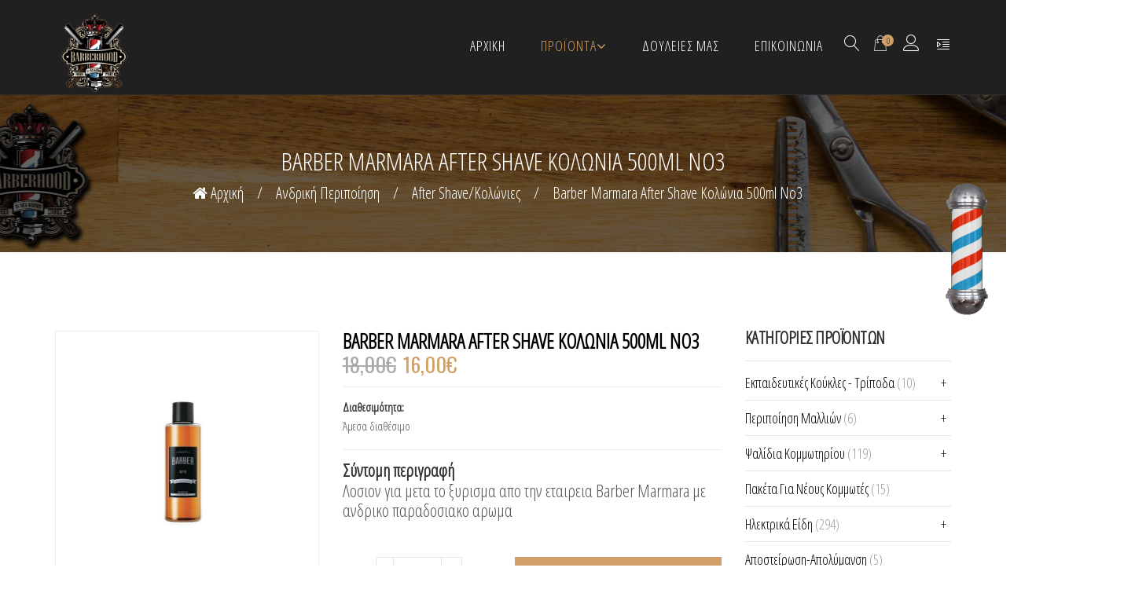

--- FILE ---
content_type: text/html; charset=UTF-8
request_url: https://barberhood.gr/product/barber-marmara-after-shave-%CE%BA%CE%BF%CE%BB%CF%8E%CE%BD%CE%B9%CE%B1-500ml-no3/
body_size: 30274
content:
<!DOCTYPE html>
<html lang="el">
<head>
    <meta charset="UTF-8" />
    <meta name="viewport" content="width=device-width, initial-scale=1, maximum-scale=1">
    <link rel="profile" href="https://gmpg.org/xfn/11" />
    <link rel="pingback" href="https://barberhood.gr/xmlrpc.php" />
                        <link rel="shortcut icon" href="//barberhood.gr/wp-content/uploads/2019/03/logo.png" type="image/x-icon" />
                
    				<script>document.documentElement.className = document.documentElement.className + ' yes-js js_active js'</script>
				<title>Barber Marmara After Shave Κολώνια 500ml No3 &#8211; Barberhood</title>

                

                        
    <meta name='robots' content='max-image-preview:large' />
<link rel='dns-prefetch' href='//www.google.com' />
<link rel='dns-prefetch' href='//fonts.googleapis.com' />
<link rel='preconnect' href='https://fonts.gstatic.com' crossorigin />
<link rel="alternate" type="application/rss+xml" title="Ροή RSS &raquo; Barberhood" href="https://barberhood.gr/feed/" />
<link rel="alternate" type="application/rss+xml" title="Ροή Σχολίων &raquo; Barberhood" href="https://barberhood.gr/comments/feed/" />
<script type="text/javascript">
/* <![CDATA[ */
window._wpemojiSettings = {"baseUrl":"https:\/\/s.w.org\/images\/core\/emoji\/15.0.3\/72x72\/","ext":".png","svgUrl":"https:\/\/s.w.org\/images\/core\/emoji\/15.0.3\/svg\/","svgExt":".svg","source":{"concatemoji":"https:\/\/barberhood.gr\/wp-includes\/js\/wp-emoji-release.min.js?ver=6.6.4"}};
/*! This file is auto-generated */
!function(i,n){var o,s,e;function c(e){try{var t={supportTests:e,timestamp:(new Date).valueOf()};sessionStorage.setItem(o,JSON.stringify(t))}catch(e){}}function p(e,t,n){e.clearRect(0,0,e.canvas.width,e.canvas.height),e.fillText(t,0,0);var t=new Uint32Array(e.getImageData(0,0,e.canvas.width,e.canvas.height).data),r=(e.clearRect(0,0,e.canvas.width,e.canvas.height),e.fillText(n,0,0),new Uint32Array(e.getImageData(0,0,e.canvas.width,e.canvas.height).data));return t.every(function(e,t){return e===r[t]})}function u(e,t,n){switch(t){case"flag":return n(e,"\ud83c\udff3\ufe0f\u200d\u26a7\ufe0f","\ud83c\udff3\ufe0f\u200b\u26a7\ufe0f")?!1:!n(e,"\ud83c\uddfa\ud83c\uddf3","\ud83c\uddfa\u200b\ud83c\uddf3")&&!n(e,"\ud83c\udff4\udb40\udc67\udb40\udc62\udb40\udc65\udb40\udc6e\udb40\udc67\udb40\udc7f","\ud83c\udff4\u200b\udb40\udc67\u200b\udb40\udc62\u200b\udb40\udc65\u200b\udb40\udc6e\u200b\udb40\udc67\u200b\udb40\udc7f");case"emoji":return!n(e,"\ud83d\udc26\u200d\u2b1b","\ud83d\udc26\u200b\u2b1b")}return!1}function f(e,t,n){var r="undefined"!=typeof WorkerGlobalScope&&self instanceof WorkerGlobalScope?new OffscreenCanvas(300,150):i.createElement("canvas"),a=r.getContext("2d",{willReadFrequently:!0}),o=(a.textBaseline="top",a.font="600 32px Arial",{});return e.forEach(function(e){o[e]=t(a,e,n)}),o}function t(e){var t=i.createElement("script");t.src=e,t.defer=!0,i.head.appendChild(t)}"undefined"!=typeof Promise&&(o="wpEmojiSettingsSupports",s=["flag","emoji"],n.supports={everything:!0,everythingExceptFlag:!0},e=new Promise(function(e){i.addEventListener("DOMContentLoaded",e,{once:!0})}),new Promise(function(t){var n=function(){try{var e=JSON.parse(sessionStorage.getItem(o));if("object"==typeof e&&"number"==typeof e.timestamp&&(new Date).valueOf()<e.timestamp+604800&&"object"==typeof e.supportTests)return e.supportTests}catch(e){}return null}();if(!n){if("undefined"!=typeof Worker&&"undefined"!=typeof OffscreenCanvas&&"undefined"!=typeof URL&&URL.createObjectURL&&"undefined"!=typeof Blob)try{var e="postMessage("+f.toString()+"("+[JSON.stringify(s),u.toString(),p.toString()].join(",")+"));",r=new Blob([e],{type:"text/javascript"}),a=new Worker(URL.createObjectURL(r),{name:"wpTestEmojiSupports"});return void(a.onmessage=function(e){c(n=e.data),a.terminate(),t(n)})}catch(e){}c(n=f(s,u,p))}t(n)}).then(function(e){for(var t in e)n.supports[t]=e[t],n.supports.everything=n.supports.everything&&n.supports[t],"flag"!==t&&(n.supports.everythingExceptFlag=n.supports.everythingExceptFlag&&n.supports[t]);n.supports.everythingExceptFlag=n.supports.everythingExceptFlag&&!n.supports.flag,n.DOMReady=!1,n.readyCallback=function(){n.DOMReady=!0}}).then(function(){return e}).then(function(){var e;n.supports.everything||(n.readyCallback(),(e=n.source||{}).concatemoji?t(e.concatemoji):e.wpemoji&&e.twemoji&&(t(e.twemoji),t(e.wpemoji)))}))}((window,document),window._wpemojiSettings);
/* ]]> */
</script>
<style id='wp-emoji-styles-inline-css' type='text/css'>

	img.wp-smiley, img.emoji {
		display: inline !important;
		border: none !important;
		box-shadow: none !important;
		height: 1em !important;
		width: 1em !important;
		margin: 0 0.07em !important;
		vertical-align: -0.1em !important;
		background: none !important;
		padding: 0 !important;
	}
</style>
<link rel='stylesheet' id='yith-wcan-shortcodes-css' href='https://barberhood.gr/wp-content/plugins/yith-woocommerce-ajax-navigation/assets/css/shortcodes.css?ver=5.4.0' type='text/css' media='all' />
<style id='yith-wcan-shortcodes-inline-css' type='text/css'>
:root{
	--yith-wcan-filters_colors_titles: #434343;
	--yith-wcan-filters_colors_background: #FFFFFF;
	--yith-wcan-filters_colors_accent: #A7144C;
	--yith-wcan-filters_colors_accent_r: 167;
	--yith-wcan-filters_colors_accent_g: 20;
	--yith-wcan-filters_colors_accent_b: 76;
	--yith-wcan-color_swatches_border_radius: 100%;
	--yith-wcan-color_swatches_size: 30px;
	--yith-wcan-labels_style_background: #FFFFFF;
	--yith-wcan-labels_style_background_hover: #A7144C;
	--yith-wcan-labels_style_background_active: #A7144C;
	--yith-wcan-labels_style_text: #434343;
	--yith-wcan-labels_style_text_hover: #FFFFFF;
	--yith-wcan-labels_style_text_active: #FFFFFF;
	--yith-wcan-anchors_style_text: #434343;
	--yith-wcan-anchors_style_text_hover: #A7144C;
	--yith-wcan-anchors_style_text_active: #A7144C;
}
</style>
<link rel='stylesheet' id='jquery-selectBox-css' href='https://barberhood.gr/wp-content/plugins/yith-woocommerce-wishlist/assets/css/jquery.selectBox.css?ver=1.2.0' type='text/css' media='all' />
<link rel='stylesheet' id='yith-wcwl-font-awesome-css' href='https://barberhood.gr/wp-content/plugins/yith-woocommerce-wishlist/assets/css/font-awesome.css?ver=4.7.0' type='text/css' media='all' />
<link rel='stylesheet' id='woocommerce_prettyPhoto_css-css' href='//barberhood.gr/wp-content/plugins/woocommerce/assets/css/prettyPhoto.css?ver=3.1.6' type='text/css' media='all' />
<link rel='stylesheet' id='yith-wcwl-main-css' href='https://barberhood.gr/wp-content/plugins/yith-woocommerce-wishlist/assets/css/style.css?ver=3.37.0' type='text/css' media='all' />
<link rel='stylesheet' id='contact-form-7-css' href='https://barberhood.gr/wp-content/plugins/contact-form-7/includes/css/styles.css?ver=5.9.8' type='text/css' media='all' />
<style id='contact-form-7-inline-css' type='text/css'>
.wpcf7 .wpcf7-recaptcha iframe {margin-bottom: 0;}.wpcf7 .wpcf7-recaptcha[data-align="center"] > div {margin: 0 auto;}.wpcf7 .wpcf7-recaptcha[data-align="right"] > div {margin: 0 0 0 auto;}
</style>
<style id='woocommerce-inline-inline-css' type='text/css'>
.woocommerce form .form-row .required { visibility: visible; }
</style>
<link rel='stylesheet' id='wc-gateway-ppec-frontend-css' href='https://barberhood.gr/wp-content/plugins/woocommerce-gateway-paypal-express-checkout/assets/css/wc-gateway-ppec-frontend.css?ver=2.1.3' type='text/css' media='all' />
<link rel='stylesheet' id='jquery-colorbox-css' href='https://barberhood.gr/wp-content/plugins/yith-woocommerce-compare/assets/css/colorbox.css?ver=1.4.21' type='text/css' media='all' />
<link rel='stylesheet' id='yith-quick-view-css' href='https://barberhood.gr/wp-content/plugins/yith-woocommerce-quick-view/assets/css/yith-quick-view.css?ver=1.42.0' type='text/css' media='all' />
<style id='yith-quick-view-inline-css' type='text/css'>

				#yith-quick-view-modal .yith-wcqv-main{background:#ffffff;}
				#yith-quick-view-close{color:#cdcdcd;}
				#yith-quick-view-close:hover{color:#ff0000;}
</style>
<link rel='stylesheet' id='yith_ywdpd_frontend-css' href='https://barberhood.gr/wp-content/plugins/yith-woocommerce-dynamic-pricing-and-discounts-premium/assets/css/frontend.css?ver=6.6.4' type='text/css' media='all' />
<link rel='stylesheet' id='apr-fonts-css' href='//fonts.googleapis.com/css?family=Poppins%3A300%2C400%2C700%7COpen+Sans%3A300%2C300i%2C400%2C400i%2C600%2C700%7COswald%3A300%2C400%2C500%2C600%2C700%7CLato%3A300%2C400%2C700%7CMontserrat%3A300%2C400%2C500%2C600%2C700%26subset%3Dlatin%2Clatin-ext%2Cvietnamese' type='text/css' media='all' />
<link rel='stylesheet' id='font-awesome-css' href='https://barberhood.gr/wp-content/themes/barber/css/font-awesome.min.css?ver=2.1.1' type='text/css' media='all' />
<style id='font-awesome-inline-css' type='text/css'>
[data-font="FontAwesome"]:before {font-family: 'FontAwesome' !important;content: attr(data-icon) !important;speak: none !important;font-weight: normal !important;font-variant: normal !important;text-transform: none !important;line-height: 1 !important;font-style: normal !important;-webkit-font-smoothing: antialiased !important;-moz-osx-font-smoothing: grayscale !important;}
</style>
<link rel='stylesheet' id='apr-font-common-css' href='https://barberhood.gr/wp-content/themes/barber/css/icomoon.css?ver=2.1.1' type='text/css' media='all' />
<link rel='stylesheet' id='dashicons-css' href='https://barberhood.gr/wp-includes/css/dashicons.min.css?ver=6.6.4' type='text/css' media='all' />
<style id='dashicons-inline-css' type='text/css'>
[data-font="Dashicons"]:before {font-family: 'Dashicons' !important;content: attr(data-icon) !important;speak: none !important;font-weight: normal !important;font-variant: normal !important;text-transform: none !important;line-height: 1 !important;font-style: normal !important;-webkit-font-smoothing: antialiased !important;-moz-osx-font-smoothing: grayscale !important;}
</style>
<link rel='stylesheet' id='pe-icon-7-stroke-css' href='https://barberhood.gr/wp-content/themes/barber/css/pe-icon/pe-icon-7-stroke.css?ver=2.1.1' type='text/css' media='all' />
<link rel='stylesheet' id='linearicons-free-css' href='https://barberhood.gr/wp-content/themes/barber/css/linearicons/linearicons.css?ver=2.1.1' type='text/css' media='all' />
<link rel='stylesheet' id='bootstrap-css' href='https://barberhood.gr/wp-content/themes/barber/css/plugin/bootstrap.min.css?ver=2.1.1' type='text/css' media='all' />
<link rel='stylesheet' id='fancybox-css' href='https://barberhood.gr/wp-content/themes/barber/css/plugin/jquery.fancybox.css?ver=2.1.1' type='text/css' media='all' />
<link rel='stylesheet' id='slick-css' href='https://barberhood.gr/wp-content/themes/barber/css/plugin/slick.css?ver=2.1.1' type='text/css' media='all' />
<link rel='stylesheet' id='apr-animate-css' href='https://barberhood.gr/wp-content/themes/barber/css/animate.min.css?ver=2.1.1' type='text/css' media='all' />
<link rel='stylesheet' id='apr-theme-css' href='https://barberhood.gr/wp-content/themes/barber/css/theme.css?ver=2.1.1' type='text/css' media='all' />
<style id='apr-theme-inline-css' type='text/css'>

                a:focus, a:hover,
                [class*='header-'] .open-menu-mobile:hover, 
                [class*='header-'] .searchform_wrap form button:hover, 
                [class*='header-'] .header-contact a:hover, 
                [class*='header-'] .mega-menu li.current_page_parent > a, 
                [class*='header-'] .mega-menu .sub-menu li.current-menu-item > a, 
                [class*='header-'] .widget_shopping_cart_content ul li a:hover,
                .mega-menu li .sub-menu li a:hover,
                .open-menu:hover,.social_icon li a,
                .header-sidebar h4,
                .header-myaccount i:hover,
                .close-menu, .close-menu-mobile,
                .mini-cart .cart_label:hover,
                .mega-menu > li.menu-item.current-menu-item > a, 
                .mega-menu > li.menu-item.current-menu-parent > a,
                .header-v10 .header-right .social_icon li a:hover,
                .search-block-top .btn-search:hover,
                .header-v3 .search-block-top .top-search .btn-search:hover, 
                .header-v8 .search-block-top .top-search .btn-search:hover, 
                .header-v9 .search-block-top .top-search .btn-search:hover,
                .header-v8 .header-right .social_icon li a:hover, .header-v9 .header-right .social_icon li a:hover,
                .main-color .uvc-main-heading >h2,
                .baber-heading .header_icon,
                .icon_box_content:hover .icon_box_title h3,
                .icon_box_title h4,
                .icon_box,
                .single-gallery .vertical_list .port_share a:hover,
                .custom-banner-1 .banner-type2 .banner-btn a:hover,
                .bg-overlay .button-group .btn-filter.is-checked, 
                .bg-overlay .button-group .btn-filter:hover,
                .button-group .btn-filter:before,
                .member-info .link-text a:hover,
                .box-pricing-tt h2,
                .caption_testimonial .title-testimonial h2,
                .type1.blog-info .author a,
                .grid_style_1 .blog-date a:hover,
                .button-group .btn-filter.is-checked, .button-group .btn-filter:hover,
                .post-name a:hover,
                .footer-newsletter .mc4wp-form label,
                .list-info-footer li i,
                .list-info-footer li a:hover,
                .footer-social li a:hover,
                .footer-content .widget_nav_menu ul li a:hover,
                .product-content .price .amount,
                .product-content .price .amount span,
                .btn.btn-default,
                .member-info .member-job,
                .caption_testimonial .tes_name h4,
                .title-portfolio .title-left::before,
                .title-portfolio .title-left h3,.icon_box_content.type_2:hover .icon_box_title h3,
                .pricing-content.style2 .price-center,
                .footer-newsletter.newletter-2 .mc4wp-form label,
                .footer-v2 .footer-content .widget_nav_menu ul li a:hover,
                .footer-newsletter.type1 .mc4wp-form .submit:hover [type='submit'],
                .footer-newsletter.newletter-2 .mc4wp-form label span,
                .footer-newsletter.type1 .mc4wp-form .submit:hover:before,
                .banner-type1 .banner-title h3,
                .pricing-list-3 li .price-list,
                .member-type2 .member-desc h2,
                .member-type2 .link-text a,
                .member-type2 .btn-next,
                .list-item-info .icon,
                .product-content h3 a:hover,
                .post-single.single-4 .blog-info .info-cat:hover, 
                .post-single.single-4 .blog-info .info-tag:hover, 
                .post-single.single-4 .blog-info .info-comment:hover, 
                .post-single.single-4 .blog-info .info-like:hover,
                .post-single.single-4 .blog-info .info-cat:hover a, 
                .post-single.single-4 .blog-info .info-tag:hover a, 
                .post-single.single-4 .blog-info .info-comment:hover a, 
                .post-single.single-4 .blog-info .info-like:hover a,
                .post-single.single-2 .blog-info .info-cat:hover, 
                .post-single.single-2 .blog-info .info-tag:hover, 
                .post-single.single-2 .blog-info .info-comment:hover, 
                .post-single.single-2 .blog-info .info-like:hover,
                .post-single.single-2 .blog-info .info-cat:hover a, 
                .post-single.single-2 .blog-info .info-tag:hover a, 
                .post-single.single-2 .blog-info .info-comment:hover a, 
                .post-single.single-2 .blog-info .info-like:hover a,
                .post-single.single-3 .blog-info .info-cat:hover, 
                .post-single.single-3 .blog-info .info-tag:hover, 
                .post-single.single-3 .blog-info .info-comment:hover, 
                .post-single.single-3 .blog-info .info-like:hover,
                .post-single.single-3 .blog-info .info-cat:hover a, 
                .post-single.single-3 .blog-info .info-tag:hover a, 
                .post-single.single-3 .blog-info .info-comment:hover a, 
                .post-single.single-3 .blog-info .info-like:hover a,
                .footer-v10 .widget_nav_menu li a:hover,
                .footer-v10 .footer-social li a:hover,
                .footer-v10 a.to-top:hover,
                .footer-v9 .footer-social li a:hover,
                .footer-v9 .footer-newsletter .submit:hover:before,
                .header-v4 .search-block-top .top-search .btn-search:hover,
                .list-item-info .info-mail a:hover, .list-item-info .info-number a:hover,
                .barber_container.title-abs .header_icon,
                .baber-1 .tp-bullet:hover, .baber-1 .tp-bullet.selected,
                .banner-type1.banner-type3 .banner-title h2,
                .icon_box_content.type_1.icon_box_3 .icon_box,
                .uavc-list-icon .uavc-list > li .ult-just-icon-wrapper .align-icon .aio-icon,
                .block-text h2,
                .block-text:hover .text-content h3,
                .list-item-box li:before,
                .footer-v6 .footer-social li a:hover,
                .list-item-box li:before,
                .box-text-sidebar h4,
                .widget_search form .btn-search:hover, 
                .widget_product_search form .btn-search:hover,
                .widget_archive li:hover a, .widget_categories li:hover a, 
                .widget_archive li.current-cat > a, .widget_categories li.current-cat > a,
                .widget_product_categories li.current-cat > a, 
                .widget_pages li.current-cat > a, .widget_meta li.current-cat > a,
                .widget_product_categories li:hover a, .widget_pages li:hover a, .widget_meta li:hover a,
                .widget_archive li a:before, .widget_categories li a:before, .widget_product_categories li a:before,
                .widget_pages li a:before, .widget_meta li a:before,
                .widget_archive li:hover span, .widget_categories li:hover span, .widget_product_categories li:hover span, 
                .widget_pages li:hover span, .widget_meta li:hover span,
                .widget_post_blog .blog-post-info .blog-time a,
                .viewmode-toggle a:hover, .viewmode-toggle a:focus, .viewmode-toggle a.active,
                .tagcloud a:hover,
                .breadcrumb li a:hover,
                .addthis_sharing_toolbox .f-social li a:hover,
                .list_s2 .blog-date .date a:hover,
                .blog-info .author a:hover, .blog-info .info-comment a:hover,
                .comment-body .comment-bottom .links-info a:hover,
                .page-numbers li .page-numbers:hover, .page-numbers li .page-numbers.current,
                .post-single.single-2 .blog-info .info-cat a:hover, 
                .post-single.single-2 .blog-info .info-tag a:hover, 
                .post-single.single-2 .blog-info .info-comment a:hover, 
                .post-single.single-2 .blog-info .info-like a:hover,
                .post-single.single-3 .blog-info .info-cat a:hover, 
                .post-single.single-3 .blog-info .info-tag a:hover, 
                .post-single.single-3 .blog-info .info-comment a:hover, 
                .post-single.single-3 .blog-info .info-like a:hover,
                .tt-instagram .uvc-sub-heading > a:hover,
                .info .price span, #yith-quick-view-content .price span,
                .shop_table .cart_item .product-remove a,.title-cart-sub,
                .showlogin, .showcoupon,
                .shop_table .cart_item .product-name a:hover,
                .wishlist_table .product-remove a,
                .woocommerce .wishlist_table .product-name a.yith-wcqv-button,
                .woocommerce-page .wishlist_table .product-price .amount,
                .shop_table .product-subtotal span, .shop_table .product-price span,
                .woocommerce-pagination .page-numbers > li .current, 
                .yith-woocompare-widget ul.products-list li .remove,
                .close_search_form:hover,.search-title p,
                .yith-woocompare-widget ul.products-list li .title:hover,
                .widget_post_blog .blog-post-info .post-name > a:hover,
                .woocommerce-message,
                .tt-instagram .uvc-sub-heading > a,
                .woocommerce-pagination .page-numbers > li a:hover,
                .header-profile ul a:hover,
                .member-type2 .btn-prev,
                .uvc-sub-heading > a,
                .info.info-cat:hover > i,
                .info.info-tag:hover > i, 
                .blog-info a:hover,
                .list_s3 .blog-content .blog-post-info .blog-info a:hover,
                .blog-masonry .blog-content .blog-item .blog-info a:hover,
                .wpb_text_column .sln-alert.sln-alert--wait, .wpb_text_column .sln-alert.sln-alert--wait:after, .wpb_text_column .sln-alert, .wpb_text_column .sln-alert a:hover, .wpb_text_column #sln-salon .alert a:hover, .wpb_text_column .sln-steps-name:hover,
                .banner-type4 .banner-mid h2 a:hover,
                .wpb-js-composer .tab-custom.vc_tta-color-grey.vc_tta-style-classic .vc_tta-tab.vc_active>a,
                .wpb-js-composer .tab-custom.vc_tta.vc_tta-spacing-1 .vc_tta-tab a:hover{

                    color: #D19F68;

                }
                .ult_tabs .ult_tabmenu.style3 > li.ult_tab_li.current a, 
                .ult_tabs .ult_tabmenu.style3 > li.ult_tab_li:hover a,
                .slick-next:hover, .slick-p,rev:hover,
                .main-color .uvc-main-heading > h2,
                .mega-menu li a:hover, .mega-menu li a:focus,
                .barber-2 .tp-bullet:hover, .barber-2 .tp-bullet.selected,
                .box_banner_4 .ult-content-box-container:hover .vc_custom_heading,
                .main-color, .slick-next:hover, .slick-prev:hover,
                .ult_tabs .ult_tabmenu.style3 > li.ult_tab_li.current a .ult_tab_icon, 
                .ult_tabs .ult_tabmenu.style3 > li.ult_tab_li:hover a .ult_tab_icon,
                .slick-arrow-top .slick-next:hover, .slick-arrow-top .slick-prev:hover{

                    color: #D19F68 !important;

                }

                .main-bg_color, .main-bg_color.ult-content-box-container, 
                .main-bg_color > .vc_column-inner, 
                .main-bg_color > .upb_row_bg, 
                .main-bg_color.vc_row,
                .bg-overlay figure:before,
                .button-group .btn-filter:before,
                .button-group .btn-filter:after,
                .ult-carousel-wrapper .slick-dots li.slick-active,
                .product-content .product-action,
                .btn.btn-primary,
                .btn.btn-black:hover, .btn.btn-black:focus, .btn.btn-black:active,
                .blog-img.hover-mask:before,
                .footer-newsletter .mc4wp-form [type='submit'],
                .instagram-container li a:before,
                .barber-2 .tp-bullet:after,
                .mini-cart .cart_nu_count,
                .barber-2 .tp-bullet.selected:after,
                .scroll-to-top,
                .img-before::before,
                .rev_slider_wrapper .custom .tp-bullet:hover, 
                .rev_slider_wrapper .custom .tp-bullet.selected,
                .gallery-style2 .gallery-img:before,
                .grid_style_2 .blog-date,
                .blog-date,
                .footer-newsletter.newletter-2 .mc4wp-form [type='submit'],
                .contact-info,
                .btn-plus:before, .btn-plus:after,
                .vc_btn_primary .vc_general.vc_btn3-icon-right,
                .instagram-type1 .title-insta,
                .uavc-list-icon .uavc-list > li .uavc-list-icon:after,
                .instagram-type3 .instagram-img a::before,
                .ares .tp-bullet:hover, .ares .tp-bullet.selected,
                .box_banner_4 .ult-content-box-container:hover .banner_home4:after,
                .baber-1 .tp-bullet:hover:after, .baber-1 .tp-bullet.selected:after,
                .banner-type4 .banner-mid h2::before,
                .custom-progress.vc_progress_bar .vc_single_bar .vc_bar,
                .contact-8 .wpcf7,
                .widget_post_blog .blog-img:before,
                .list_s2 .post-name a:before,
                .arrows-custom .slick-arrow:hover,
                .blog-item .post_link i,
                .list-items.style1 li:before,
                .post-comments .comment-reply-title:before, 
                .post-comments .widget-title:before,
                .comment-body .comment-author:before,
                .comment-body .comment-author:after,
                .contact-form2 .btn-submit input[type='submit'],
                .box-scheduce .ult-content-box:before,
                .info .single_add_to_cart_button, .info .add_to_cart_button, 
                #yith-quick-view-content .single_add_to_cart_button,
                #yith-quick-view-content .add_to_cart_button,
                .product-tab .nav-tabs > li a:hover, .product-tab .nav-tabs > li a:focus,
                .product-tab .nav-tabs > li.active a,
                .widget_price_filter .ui-slider .ui-slider-handle,
                #barber_services .icon_box,
                .demos-buy-button,
                .widget_price_filter .price_slider_amount .button,
                .woocommerce-page .wishlist_table .product-add-to-cart .button,
                .single-product .products > h2.title_related:before,
                .title-cart:before,
                .woocommerce .login .form-row input.button,
                .side-breadcrumb.type-3.has-overlay:before,
                .ubtn-link.main-bg > button,
                .fancybox-nav span:hover,
                .service-page-2 .icon_box_content .icon_box,
                .countdown_home4:before,
                .page-coming-soon .mc4wp-form input[type='submit'],
                .has_overlay:before,
                #blog-loadmore:hover,
                .wpb_text_column .sln-radiobox input:checked + label:after, .wpb_text_column .sln-radiobox input:checked + label:hover:after,
                .wpb_text_column .sln-radiobox input + label:hover:after,
                .wpb-js-composer .tab-custom.vc_tta.vc_tta-spacing-1 .vc_tta-tab.vc_active a .vc_tta-title-text:before,
                .wpb-js-composer .tab-custom.vc_tta.vc_tta-spacing-1 .vc_tta-tab a .vc_tta-title-text:before,
                .wpb-js-composer .tab-custom.vc_tta.vc_tta-spacing-1 .vc_tta-tab.vc_active a .vc_tta-title-text:after,
                .wpb-js-composer .tab-custom.vc_tta.vc_tta-spacing-1 .vc_tta-tab a .vc_tta-title-text:after{

                  background: #D19F68;

                }

                .ult_tabs .ult_tabmenu.style3 > li.ult_tab_li,
                .member-bg .style-2 .item-member-content:hover .member-info,
                .footer-top,
                .style-2 .item-member-content:hover .member-info,
                .btn.btn-default:hover, .btn.btn-default:focus, .btn.btn-default:active,
                .rev-btn.button-slide1,
                .wpb_text_column #sln-salon .sln-panel .sln-panel-heading .sln-btn--nobkg:hover,
                .wpb_text_column #sln-salon .sln-panel .sln-panel-heading .sln-btn--nobkg:active,
                .wpb_text_column #sln-salon .sln-panel .sln-panel-heading .sln-btn--nobkg{

                   background: #D19F68 !important;

                }

                #btn_appointment,
                #loading, #loading-2, #loading-3, 
                .preloader-4, .preloader-5, #loading-6,
                #loading-7, #loading-9, .loader-8,.wpb_text_column #sln-salon .sln-btn--medium input, .wpb_text_column #sln-salon .sln-btn--medium button, .wpb_text_column #sln-salon .sln-btn--medium a, .wpb_text_column #sln-salon.sln-salon--m .sln-btn--big,
                .wpb_text_column #sln-salon .sln-box--formactions .sln-btn.sln-btn--borderonly:hover,
                #sln-salon .sln-btn--medium input,#sln-salon .sln-btn--medium button, #sln-salon .sln-btn--medium a,
                #sln-salon.sln-salon--m .sln-btn--big,#sln-salon .sln-btn--emphasis, #sln-salon .sln-bootstrap .sln-btn--emphasis                {

                    background-color:#D19F68;

                }

                .close-menu, .close-menu-mobile,

                .social_icon li a,

                .mini-cart .cart-block,

                .mini-cart .count-item,

                .content-filter,

                .member-type2 .btn-next,

                #btn_appointment,

                .border-slide,.instagram-type2::before,

                .btn.btn-black:hover, .btn.btn-black:focus, .btn.btn-black:active,

                .uavc-list-icon .uavc-list > li .ult-just-icon-wrapper,

                .single-gallery .vertical_list .port_share a:hover,

                .page-numbers li .page-numbers:hover, .page-numbers li .page-numbers.current,

                .tagcloud a:hover,

                blockquote,

                .footer-v7 .list-item-info .icon:hover,

                .addthis_sharing_toolbox .f-social li a:hover,

                .contact-form2 .btn-submit input,

                .ult_tabmenu.style1 a.ult_a:hover,

                .ult_tabmenu.style1 .ult_tab_li.current > a,

                .viewmode-toggle a:hover, .viewmode-toggle a:focus, .viewmode-toggle a.active,

                .woocommerce .login .form-row input.button,

                .woosearch-results,

                .btn.btn-primary,

                .member-type2 .btn-prev,

                .list-item-info .icon:hover,

                .btn.btn-default,.wpb_text_column #sln-salon .sln-btn--medium input, .wpb_text_column #sln-salon .sln-btn--medium button, .wpb_text_column #sln-salon .sln-btn--medium a, .wpb_text_column #sln-salon.sln-salon--m .sln-btn--big,
                .wpb_text_column #sln-salon .sln-box--formactions .sln-btn.sln-btn--borderonly:hover,
                #sln-salon .sln-btn--medium input,#sln-salon .sln-btn--medium button, #sln-salon .sln-btn--medium a,
                #sln-salon.sln-salon--m .sln-btn--big,#sln-salon .sln-btn--emphasis, #sln-salon .sln-bootstrap .sln-btn--emphasis{

                  border-color:#D19F68;

                }

                .shop_table tbody tr:first-child td{

                     border-top-color:#D19F68;

                }
                #sln-salon #sln-salon-my-account .table thead td{
                    border-bottom: 2px solid #D19F68 !important;
                }
                .custom-progress.vc_progress_bar .vc_single_bar .vc_bar:before{

                  border-color:transparent transparent transparent #D19F68;

                }

                .custom-progress.vc_progress_bar .vc_progress_value::before {

                    border-color:#D19F68 transparent transparent;

                }

                .baber-heading.style-heading-2 .header_icon:before{

                  background: -moz-linear-gradient(0deg, #D19F68 0%, rgba(255,255,255,0.1) 100%);

                  background: -webkit-gradient(linear, left top, right top, color-stop(0%, #D19F68), color-stop(100%, rgba(255,255,255,0.1)));

                  background: -webkit-linear-gradient(0deg, #D19F68 0%, rgba(255,255,255,0.1) 100%); 

                  background: -o-linear-gradient(0deg, #D19F68 0%, rgba(255,255,255,0.1) 100%); 

                  background: -ms-linear-gradient(0deg, #D19F68 0%, rgba(255,255,255,0.1) 100%); 

                  background: linear-gradient(90deg, #D19F68 0%, rgba(255,255,255,0.1) 100%); 

                  filter: progid:DXImageTransform.Microsoft.gradient( startColorstr='#D19F68', endColorstr='rgba(255,255,255,0.1)',GradientType=1 );

                }

                .baber-heading.style-heading-2 .header_icon:after{

                  background: -moz-linear-gradient(0deg, #D19F68 0%, rgba(255,255,255,0.1) 100%);

                  background: -webkit-gradient(linear, left top, right top, color-stop(0%, #D19F68), color-stop(100%, rgba(255,255,255,0.1)));

                  background: -webkit-linear-gradient(0deg, #D19F68 0%, rgba(255,255,255,0.1) 100%); 

                  background: -o-linear-gradient(0deg, #D19F68 0%, rgba(255,255,255,0.1) 100%); 

                  background: -ms-linear-gradient(0deg, #D19F68 0%, rgba(255,255,255,0.1) 100%); 

                  background: linear-gradient(-90deg, #D19F68 0%, rgba(255,255,255,0.1) 100%); 

                  filter: progid:DXImageTransform.Microsoft.gradient( startColorstr='#D19F68', endColorstr='rgba(255,255,255,0.1)',GradientType=1 ); 

                }

                @media (min-width: 992px){

                  .mega-menu > li > a:after,

                  .height-900:first-child::before,

                  .mega-menu > li > a:before {

                      background:#D19F68;

                  }

                  .mega-menu > li:not(.megamenu) .sub-menu, .mega-menu > li > .sub-menu{

                    border-color :#D19F68;

                  }

                }

                @media (min-width: 768px){

                    .header-profile ul a:before,

                  .uavc-list-icon .uavc-list > li .ult-just-icon-wrapper:hover,

                  .list-item-info .icon:hover,

                  .pricing-content.style2 .pricing-box:hover .btn.btn-black,

                  .icon_box_content:hover .icon_box,

                  .pricing-content.style1.active .pricing-box .price-box {

                      background: #D19F68;

                  }

                  .pricing-content.style2 .pricing-box:hover .btn.btn-black{

                    border-color:#D19F68;

                  }

                }

                .cart-block::-webkit-scrollbar-thumb{

                     background-color: #D19F68 !important;

                }

            

            .ubtn-link.main-bg:hover > button,
            .scroll-to-top:hover,
            .page-coming-soon .mc4wp-form input[type='submit']:hover{

                background: #000000;

            }
            .uvc-sub-heading > a:hover{
                color: #000000;
            }
            .btn.btn-primary:hover, .btn.btn-primary:focus, .btn.btn-primary:active,
            #btn_appointment:hover, #btn_appointment:active, #btn_appointment:focus,
            .wpb_text_column #sln-salon .sln-btn--medium input:hover, .wpb_text_column #sln-salon .sln-btn--medium button:hover, .wpb_text_column #sln-salon .sln-btn--medium a:hover, .wpb_text_column #sln-salon.sln-salon--m .sln-btn--big:hover,.wpb_text_column #sln-salon .sln-box--formactions .sln-btn.sln-btn--borderonly,
                 #sln-salon .sln-btn--medium input:hover,#sln-salon .sln-btn--medium button:hover, #sln-salon .sln-btn--medium a:hover,
                #sln-salon.sln-salon--m .sln-btn--big:hover,#sln-salon .sln-btn--emphasis:hover, #sln-salon .sln-bootstrap .sln-btn--emphasis:hover            {
                background-color:#000000;
                border-color: #000000;
            }            
            
            .side-breadcrumb.has-overlay::before{
                background-color: #000000;
            }
        
            .side-breadcrumb{
                text-align: center;
            }
        
            .side-breadcrumb{
                padding-left: ;
                padding-top: ;
                padding-right: ;
                padding-bottom: ;
            }
        
            .side-breadcrumb .page-title h1{
                font-family: Open Sans Condensed;
                color: #fff;
                font-size: 32px;
                font-weight: 300;
            }
        
                    .breadcrumb,
                    .breadcrumb li a,
                    .breadcrumb > li + li::before{
                        color: #fff;
                    }
                
                    .breadcrumb,
                    .breadcrumb li a,
                    .breadcrumb > li + li::before{
                        font-weight: 300;
                    }
                
                    .breadcrumb,
                    .breadcrumb li a,
                    .breadcrumb > li + li::before{
                        font-size: 20px;
                    }
                
                    .breadcrumb,
                    .breadcrumb li a,
                    .breadcrumb > li + li::before{
                        font-family: Open Sans Condensed;
                    }
                

            .header-v1, .header-v5, .header-v7, 

            .fixed-header .header-v1.is-sticky,

            .fixed-header .header-v5.is-sticky,

            .fixed-header .header-v7.is-sticky,

            .mega-menu li .sub-menu,

            .content-filter, .header-ver,

            .searchform_wrap{

                background-color: #202020;

            }

            @media (max-width: 991px){

                .fixed-header .header-bottom,

                .header-center{

                    background-color: #202020;

                }

            }

        
            @media (max-width: 991px){
                .fixed-header .header-bottom{
                    background-image: url('');
                    background-repeat: no-repeat;
                    background-size: cover;
                    background-attachment: fixed;
                    background-position: center center;               
                }
            }
        
            .header-wrapper::before{
                background-color: transparent;
            }
        
            .header-wrapper::before{
                opacity: 0.6;
            }
        

            .mega-menu li .sub-menu li a:hover,

            .header-profile ul li:hover a{

                background-color: #151515;

            }

        

            .header_icon,

            .languges-flags a,

            .search-block-top, 

            .mini-cart > a,

            .mega-menu > li > a,

            .mega-menu li .sub-menu li a,

            .slogan,.header-contact a, 

            .searchform_wrap input,

            .searchform_wrap form button,

            .widget_shopping_cart_content ul li.empty,

            .open-menu-mobile,

            .nav-sections .nav-tabs > li > a,

            .social-mobile h5, .contact-mobile h5,

            .social-sidebar .twitter-tweet .tweet-text,

            .widget_shopping_cart_content ul li a,

            .widget_shopping_cart_content .total,

            .mini-cart .product_list_widget .product-content .product-title,

            .mega-menu .product_list_widget .product-content .product-title,

            .header-profile ul a

            {

                color: #FFFFFF;

            }

        

            .mega-menu li .sub-menu li a,

            .searchform_wrap .vc_child,

            .header-v1, .social-mobile,

            .main-navigation .mega-menu li .sub-menu li:last-child > a,

            .widget_shopping_cart_content ul li,

            .header-profile ul li,

            .contact-mobile {

              border-color: #2C2C2C;

            }

            @media (max-width: 991px){

                .main-navigation .mega-menu > li.menu-item > a,

                .nav-sections ul.nav-tabs,

                .nav-tabs > li > a,

                .main-navigation .caret-submenu,

                .main-navigation .menu-block1,

                .main-navigation .menu-block2,

                .header-v7 .header-center,

                .header-bottom.header-v7 .header-center{

                    border-color: #2C2C2C;

                }

            }

        
            .header-v2 .header-ver,

            .header-v3 .header-ver,

            .header-v4 .header-ver,

            .header-v8 .header-ver,

            .header-v9 .header-ver{
                background-color: #FFFFFF;
            }
        

            .header-v2, .header-v3, .header-v4, 

            .header-v8, .header-v9,

            .fixed-header .header-v2.is-sticky,

            .fixed-header .header-v3.is-sticky,

            .fixed-header .header-v4.is-sticky,

            .fixed-header .header-v8.is-sticky,

            .fixed-header .header-v9.is-sticky,

            .header-v2 .mega-menu li .sub-menu,

            .header-v3 .mega-menu li .sub-menu,

            .header-v4 .mega-menu li .sub-menu,

            .header-v8 .mega-menu li .sub-menu,

            .header-v9 .mega-menu li .sub-menu,

            .header-v2 .content-filter,

            .header-v3 .content-filter,

            .header-v4 .content-filter,

            .header-v8 .content-filter,

            .header-v9 .content-filter,

            .header-v2 .searchform_wrap,

            .header-v3 .searchform_wrap,

            .header-v4 .searchform_wrap,

            .header-v8 .searchform_wrap,

            .header-v9 .searchform_wrap{

                background-color: #FFFFFF;

            }

            @media (max-width: 991px){

                .fixed-header .header-v2.header-bottom,

                .fixed-header .header-v3.header-bottom,

                .fixed-header .header-v4.header-bottom,

                .fixed-header .header-v8.header-bottom,

                .fixed-header .header-v9.header-bottom,

                .header-v2 .header-center,

                .header-v3 .header-center,

                .header-v4 .header-center,

                .header-v8 .header-center,

                .header-v9 .header-center{

                    background-color: #FFFFFF;

                }

            }

        

            .header-v10 .header-contact a,

            .header-v10 .contact-mobile h5,

            .header-v10 .mega-menu > li > a,

            .header-v10 .mega-menu li .sub-menu li a,

            .header-v10 .mega-menu .product_list_widget .product-content .product-title{

                color: #282828;

            }

        

            .header-v10 .open-menu-mobile,

            .header-v10 .search-block-top,

            .header-v10 .mini-cart > a,

            .header-v10 .header-right .social_icon li a{

                color: #000000;

            }

        

            .header-v10 .header-center,

            .header-v10 .mega-menu li .sub-menu,

            .header-v10 .header-top{

                background-color: #F5F5F5;

            }

        

            .header-v2 .mega-menu li .sub-menu li a:hover,

            .header-v3 .mega-menu li .sub-menu li a:hover,

            .header-v4 .mega-menu li .sub-menu li a:hover,

            .header-v8 .mega-menu li .sub-menu li a:hover,

            .header-v9 .mega-menu li .sub-menu li a:hover,

            .header-v2 .header-profile ul li:hover a,

            .header-v3 .header-profile ul li:hover a,

            .header-v4 .header-profile ul li:hover a,

            .header-v8 .header-profile ul li:hover a,

            .header-v9 .header-profile ul li:hover a{

                background-color: #F7F6F6;

            }

        

            .header-v2 .header_icon,

            .header-v2 .languges-flags a,

            .header-v2 .search-block-top, 

            .header-v2 .mini-cart > a,

            .header-v2 .mega-menu > li > a,

            .header-v2 .mega-menu > li > a,

            .header-v2 .mega-menu li .sub-menu li a,

            .header-v2 .slogan,

            .header-v2 .header-contact a, 

            .header-v2 .searchform_wrap form button,

            .header-v2 .widget_shopping_cart_content ul li.empty,

            .header-v2 .searchform_wrap input,

            .header-v2 .open-menu-mobile,

            .header-v2 .nav-sections .nav-tabs > li > a,

            .header-v2 .social-mobile h5,

            .header-v2 .contact-mobile h5,

            .header-v2 .social-sidebar .twitter-tweet .tweet-text,

            .header-v2 .widget_shopping_cart_content ul li a,

            .header-v2 .widget_shopping_cart_content .total,

            .header-v2 .header-profile ul a,

            .header-v2 .product_list_widget .product-content .product-title,

            .header-v3 .header_icon,

            .header-v3 .languges-flags a,

            .header-v3 .search-block-top, 

            .header-v3 .mini-cart > a,

            .header-v3 .mega-menu > li > a,

            .header-v3 .mega-menu li .sub-menu li a,

            .header-v3 .slogan,

            .header-v3 .header-contact a, 

            .header-v3 .searchform_wrap input,

            .header-v3 .searchform_wrap form button,

            .header-v3 .widget_shopping_cart_content ul li.empty,

            .header-v3 .open-menu-mobile,

            .header-v3 .nav-sections .nav-tabs > li > a,

            .header-v3 .social-mobile h5,

            .header-v3 .contact-mobile h5,

            .header-v3 .social-sidebar .twitter-tweet .tweet-text,

            .header-v3 .widget_shopping_cart_content ul li a,

            .header-v3 .widget_shopping_cart_content .total,

            .header-v3 .header-profile ul a,

            .header-v3 .product_list_widget .product-content .product-title,

            .header-v4 .header_icon,

            .header-v4 .languges-flags a,

            .header-v4 .search-block-top, 

            .header-v4 .mini-cart > a,

            .header-v4 .mega-menu > li > a,

            .header-v4 .mega-menu li .sub-menu li a,

            .header-v4 .slogan, 

            .header-v4 .header-contact a,

            .header-v4 .searchform_wrap input,

            .header-v4 .searchform_wrap form button,

            .header-v4 .widget_shopping_cart_content ul li.empty,

            .header-v4 .open-menu-mobile,

            .header-v4 .nav-sections .nav-tabs > li > a,

            .header-v4 .social-mobile h5, 

            .header-v4 .contact-mobile h5,

            .header-v4 .social-sidebar .twitter-tweet .tweet-text,

            .header-v4 .widget_shopping_cart_content ul li a,

            .header-v4 .widget_shopping_cart_content .total,

            .header-v4 .header-profile ul a,

            .header-v4 .product_list_widget .product-content .product-title,

            .header-v8 .header_icon,

            .header-v8 .languges-flags a,

            .header-v8 .search-block-top, 

            .header-v8 .mini-cart > a,

            .header-v8 .mega-menu > li > a,

            .header-v8 .mega-menu li .sub-menu li a,

            .header-v8 .slogan, 

            .header-v8 .header-contact a,

            .header-v8 .searchform_wrap input,

            .header-v8 .searchform_wrap form button,

            .header-v8 .widget_shopping_cart_content ul li.empty,

            .header-v8 .open-menu-mobile,

            .header-v8 .nav-sections .nav-tabs > li > a,

            .header-v8 .social-mobile h5, 

            .header-v8 .contact-mobile h5,

            .header-v8 .social-sidebar .twitter-tweet .tweet-text,

            .header-v8 .widget_shopping_cart_content ul li a,

            .header-v8 .widget_shopping_cart_content .total,

            .header-v8 .header-profile ul a,

            .header-v8 .product_list_widget .product-content .product-title,

            .header-v9 .header_icon,

            .header-v9 .languges-flags a,

            .header-v9 .search-block-top, 

            .header-v9 .mini-cart > a,

            .header-v9 .mega-menu > li > a,

            .header-v9 .mega-menu li .sub-menu li a,

            .header-v9 .slogan, 

            .header-v9 .header-contact a,

            .header-v9 .searchform_wrap input,

            .header-v9 .searchform_wrap form button,

            .header-v9 .widget_shopping_cart_content ul li.empty,

            .header-v9 .open-menu-mobile,

            .header-v9 .nav-sections .nav-tabs > li > a,

            .header-v9 .social-mobile h5, 

            .header-v9 .contact-mobile h5,

            .header-v9 .social-sidebar .twitter-tweet .tweet-text,

            .header-v9 .widget_shopping_cart_content ul li a,

            .header-v9 .widget_shopping_cart_content .total,

            .header-v9 .header-profile ul a,

            .header-v9 .product_list_widget .product-content .product-title{

                color: #000000;

            }

        

            .header-v2 .mega-menu li .sub-menu li a,

            .header-v3 .mega-menu li .sub-menu li a,

            .header-v4 .mega-menu li .sub-menu li a,

            .header-v8 .mega-menu li .sub-menu li a,

            .header-v9 .mega-menu li .sub-menu li a,

            .header-v10 .mega-menu li .sub-menu li a,

            .header-v2 .searchform_wrap .vc_child,

            .header-v3 .searchform_wrap .vc_child,

            .header-v4 .searchform_wrap .vc_child,

            .header-v8 .searchform_wrap .vc_child,

            .header-v9 .searchform_wrap .vc_child,

            .header-v10 .searchform_wrap .vc_child,

            .header-v2 .social-mobile,

            .header-v3 .social-mobile,

            .header-v4 .social-mobile,

            .header-v8 .social-mobile,

            .header-v9 .social-mobile,

            .header-v10 .social-mobile,

            .header-v2 .contact-mobile,

            .header-v3 .contact-mobile,

            .header-v4 .contact-mobile,

            .header-v8 .contact-mobile,

            .header-v9 .contact-mobile,

            .header-v10 .contact-mobile,

            .header-v2 .widget_shopping_cart_content ul li,

            .header-v3 .widget_shopping_cart_content ul li,

            .header-v4 .widget_shopping_cart_content ul li,

            .header-v8 .widget_shopping_cart_content ul li,

            .header-v9 .widget_shopping_cart_content ul li,

            .header-v10 .widget_shopping_cart_content ul li,

            .header-v2 .header-profile ul li,

            .header-v3 .header-profile ul li,

            .header-v4 .header-profile ul li,

            .header-v8 .header-profile ul li,

            .header-v9 .header-profile ul li,

            .header-v10 .header-profile ul li{

              border-color: #F0EFEF;

            }

            @media (max-width: 991px){

                .header-v2 .main-navigation .mega-menu > li.menu-item > a,

                .header-v3 .main-navigation .mega-menu > li.menu-item > a,

                .header-v4 .main-navigation .mega-menu > li.menu-item > a,

                .header-v8 .main-navigation .mega-menu > li.menu-item > a,

                .header-v9 .main-navigation .mega-menu > li.menu-item > a,

                .header-v10 .main-navigation .mega-menu > li.menu-item > a,

                .header-v2 .nav-sections ul.nav-tabs, 

                .header-v3 .nav-sections ul.nav-tabs,

                .header-v4 .nav-sections ul.nav-tabs,

                .header-v8 .nav-sections ul.nav-tabs,

                .header-v9 .nav-sections ul.nav-tabs,

                .header-v10 .nav-sections ul.nav-tabs,

                .header-v3 .header-tops,

                .header-v2 .main-navigation .mega-menu li .sub-menu li:last-child > a,

                .header-v3 .main-navigation .mega-menu li .sub-menu li:last-child > a,

                .header-v4 .main-navigation .mega-menu li .sub-menu li:last-child > a,

                .header-v8 .main-navigation .mega-menu li .sub-menu li:last-child > a,

                .header-v9 .main-navigation .mega-menu li .sub-menu li:last-child > a,

                .header-v10 .main-navigation .mega-menu li .sub-menu li:last-child > a,

                .header-v2 .main-navigation .caret-submenu,

                .header-v3 .main-navigation .caret-submenu,

                .header-v4 .main-navigation .caret-submenu,

                .header-v8 .main-navigation .caret-submenu,

                .header-v9 .main-navigation .caret-submenu,

                .header-v10 .main-navigation .caret-submenu,

                .header-v2 .main-navigation .menu-block1,

                .header-v3 .main-navigation .menu-block1,

                .header-v4 .main-navigation .menu-block1,

                .header-v8 .main-navigation .menu-block1,

                .header-v9 .main-navigation .menu-block1,  

                .header-v10 .main-navigation .menu-block1,

                .header-v2 .main-navigation .menu-block2,

                .header-v3 .main-navigation .menu-block2,

                .header-v4 .main-navigation .menu-block2,

                .header-v8 .main-navigation .menu-block2,

                .header-v9 .main-navigation .menu-block2,

                .header-v10 .main-navigation .menu-block2{

                    border-color: #F0EFEF;

                }

                .header-v2 .nav-sections .nav-tabs > li > a,

                .header-v3 .nav-sections .nav-tabs > li > a,

                .header-v4 .nav-sections .nav-tabs > li > a,

                .header-v8 .nav-sections .nav-tabs > li > a,

                .header-v9 .nav-sections .nav-tabs > li > a{

                    border-color: #F0EFEF !important;

                }

            }

        

            .footer-v4 .footer_info,

            .footer-v1 a ,.footer-v1 .footer_info,.list-info-footer li,

            .list-info-footer li a,.list-items-time li,

            .footer-content .widget_nav_menu ul li a{

                color: #D6D6D6;

            }

        

            .footer-title{

                color: #FFFFFF;

            }

        

            .footer-v3 .footer-copyright p,

            .footer-copyright p{

                color: #D6D6D6;

            }

        

            .footer-social li a{

                color: #D6D6D6;

            }

        

            .footer-v3 .footer_info p,

            .footer_info{

                color: #555555;

            }

        

            .footer .location,

            .footer-v8 .footer-content .widget_nav_menu ul li a,

            .footer-v8 .textwidget,

            .footer-v8 .widget_archive li a,

            .footer-v8 .location li a,

            .list-item-info .info-address,

            .list-item-info .info-time .list-items-time li span,

            .list-item-info .info-mail a, .list-item-info .info-number a,

            .footer-v7 p, .footer-v7 a

            .footer-v3 p, .footer-v3 a{

                color: #535352;

            }

        

            .footer-v6 .footer-social li a,

            .footer-v6 .footer-copyright p,

            .footer-v6 p, .footer-v6 a{

                color: #696969;

            }

        

            .footer{

                color:  !important;

            }

        

            footer .footer-v4 a,footer .footer-v3 a,footer .footer-v5 a,footer .footer-v2 a,footer a{

                color:  !important;

            }

        

            body{

                background:  !important;

            }

        

            @media (min-width: 768px){

                .mega-menu > li > a{

                    padding-left:  !important;

                    padding-top:  !important;

                    padding-right:  !important;

                    padding-bottom:  !important;

                }

            }

        

            .header-logo img{

                width: 100px !important;

            }

        

            .page-404{

                background: url(https://barberhood.gr/wp-content/themes/barberhood/images/404.jpg);   

                background-size: cover;

                background-position: center center;

            }

            #bkDiv{

                background-image:url(https://barberhood.gr/wp-content/themes/barberhood/images/404.jpg);   

            }

            .title404{

                background: url(https://barberhood.gr/wp-content/themes/barberhood/images/404.jpg);  

                -webkit-text-fill-color: transparent;

                -webkit-background-clip: text; 

                background-size: contain;

                line-height: 100%;              

            }

        

            .page-coming-soon{

                background: url(https://barberhood.gr/wp-content/themes/barberhood/images/coming-soon.jpg);   

                background-size: cover;

                background-position: center center;

            }

        

            .page-coming-soon.has-overlay:before{

                background: #000000 !important;

                opacity: 0.6;

            }

        

            .page-404-container{

                color: #FFFFFF !important;

            }

        

            .footer .footer-top{

                background-color:  !important;

            }

            .footer-newsletter.type1 .mc4wp-form .submit input:hover,

            .footer-newsletter.type1 .mc4wp-form .submit:hover input,

            .footer-newsletter.type1 .mc4wp-form .submit:hover::before{

                color:  !important;

            }

        

            .footer-newsletter.type1 .mc4wp-form .submit input{

                background-color:  !important;

            }

            .footer-newsletter.type1 .mc4wp-form label span{

                color:  !important;

            }

        
</style>
<link rel='stylesheet' id='apr-style-css' href='https://barberhood.gr/wp-content/themes/barber/style.css?ver=6.6.4' type='text/css' media='all' />
<link rel='stylesheet' id='pwb-styles-frontend-css' href='https://barberhood.gr/wp-content/plugins/perfect-woocommerce-brands/build/frontend/css/style.css?ver=3.4.2' type='text/css' media='all' />
<link rel='stylesheet' id='apr-parent-style-css' href='https://barberhood.gr/wp-content/themes/barber/style.css?ver=6.6.4' type='text/css' media='all' />
<link rel='stylesheet' id='apr-child-style-css' href='https://barberhood.gr/wp-content/themes/barber-child/style.css?ver=6.6.4' type='text/css' media='all' />
<link rel='stylesheet' id='bsf-Defaults-css' href='https://barberhood.gr/wp-content/uploads/smile_fonts/Defaults/Defaults.css?ver=3.19.11' type='text/css' media='all' />
<link rel="preload" as="style" href="https://fonts.googleapis.com/css?family=Open%20Sans%20Condensed:300&#038;display=swap&#038;ver=1671365092" /><link rel="stylesheet" href="https://fonts.googleapis.com/css?family=Open%20Sans%20Condensed:300&#038;display=swap&#038;ver=1671365092" media="print" onload="this.media='all'"><noscript><link rel="stylesheet" href="https://fonts.googleapis.com/css?family=Open%20Sans%20Condensed:300&#038;display=swap&#038;ver=1671365092" /></noscript><script type="text/javascript" id="jquery-core-js-extra">
/* <![CDATA[ */
var ajax_var = {"url":"https:\/\/barberhood.gr\/wp-admin\/admin-ajax.php","nonce":"5be81f08cf"};
/* ]]> */
</script>
<script type="text/javascript" src="https://barberhood.gr/wp-includes/js/jquery/jquery.min.js?ver=3.7.1" id="jquery-core-js"></script>
<script type="text/javascript" src="https://barberhood.gr/wp-includes/js/jquery/jquery-migrate.min.js?ver=3.4.1" id="jquery-migrate-js"></script>
<script type="text/javascript" src="https://barberhood.gr/wp-content/plugins/recaptcha-woo/js/rcfwc.js?ver=1.0" id="rcfwc-js-js" defer="defer" data-wp-strategy="defer"></script>
<script type="text/javascript" src="https://www.google.com/recaptcha/api.js?explicit&amp;hl=el" id="recaptcha-js" defer="defer" data-wp-strategy="defer"></script>
<script type="text/javascript" id="wc-single-product-js-extra">
/* <![CDATA[ */
var wc_single_product_params = {"i18n_required_rating_text":"\u03a0\u03b1\u03c1\u03b1\u03ba\u03b1\u03bb\u03bf\u03cd\u03bc\u03b5, \u03b5\u03c0\u03b9\u03bb\u03ad\u03be\u03c4\u03b5 \u03bc\u03af\u03b1 \u03b2\u03b1\u03b8\u03bc\u03bf\u03bb\u03bf\u03b3\u03af\u03b1","review_rating_required":"yes","flexslider":{"rtl":false,"animation":"slide","smoothHeight":true,"directionNav":false,"controlNav":"thumbnails","slideshow":false,"animationSpeed":500,"animationLoop":false,"allowOneSlide":false},"zoom_enabled":"","zoom_options":[],"photoswipe_enabled":"","photoswipe_options":{"shareEl":false,"closeOnScroll":false,"history":false,"hideAnimationDuration":0,"showAnimationDuration":0},"flexslider_enabled":""};
/* ]]> */
</script>
<script type="text/javascript" src="https://barberhood.gr/wp-content/plugins/woocommerce/assets/js/frontend/single-product.min.js?ver=9.2.3" id="wc-single-product-js" defer="defer" data-wp-strategy="defer"></script>
<script type="text/javascript" src="https://barberhood.gr/wp-content/plugins/woocommerce/assets/js/jquery-blockui/jquery.blockUI.min.js?ver=2.7.0-wc.9.2.3" id="jquery-blockui-js" defer="defer" data-wp-strategy="defer"></script>
<script type="text/javascript" src="https://barberhood.gr/wp-content/plugins/woocommerce/assets/js/js-cookie/js.cookie.min.js?ver=2.1.4-wc.9.2.3" id="js-cookie-js" defer="defer" data-wp-strategy="defer"></script>
<script type="text/javascript" id="woocommerce-js-extra">
/* <![CDATA[ */
var woocommerce_params = {"ajax_url":"\/wp-admin\/admin-ajax.php","wc_ajax_url":"\/?wc-ajax=%%endpoint%%"};
/* ]]> */
</script>
<script type="text/javascript" src="https://barberhood.gr/wp-content/plugins/woocommerce/assets/js/frontend/woocommerce.min.js?ver=9.2.3" id="woocommerce-js" defer="defer" data-wp-strategy="defer"></script>
<script type="text/javascript" src="https://barberhood.gr/wp-content/themes/barber/js/jquery.validate.min.js?ver=2.1.1" id="validate-js"></script>
<link rel="https://api.w.org/" href="https://barberhood.gr/wp-json/" /><link rel="alternate" title="JSON" type="application/json" href="https://barberhood.gr/wp-json/wp/v2/product/7852" /><link rel="EditURI" type="application/rsd+xml" title="RSD" href="https://barberhood.gr/xmlrpc.php?rsd" />
<meta name="generator" content="WordPress 6.6.4" />
<meta name="generator" content="WooCommerce 9.2.3" />
<link rel="canonical" href="https://barberhood.gr/product/barber-marmara-after-shave-%ce%ba%ce%bf%ce%bb%cf%8e%ce%bd%ce%b9%ce%b1-500ml-no3/" />
<link rel='shortlink' href='https://barberhood.gr/?p=7852' />
<link rel="alternate" title="oEmbed (JSON)" type="application/json+oembed" href="https://barberhood.gr/wp-json/oembed/1.0/embed?url=https%3A%2F%2Fbarberhood.gr%2Fproduct%2Fbarber-marmara-after-shave-%25ce%25ba%25ce%25bf%25ce%25bb%25cf%258e%25ce%25bd%25ce%25b9%25ce%25b1-500ml-no3%2F" />
<link rel="alternate" title="oEmbed (XML)" type="text/xml+oembed" href="https://barberhood.gr/wp-json/oembed/1.0/embed?url=https%3A%2F%2Fbarberhood.gr%2Fproduct%2Fbarber-marmara-after-shave-%25ce%25ba%25ce%25bf%25ce%25bb%25cf%258e%25ce%25bd%25ce%25b9%25ce%25b1-500ml-no3%2F&#038;format=xml" />
<meta name="generator" content="Redux 4.4.18" />	<noscript><style>.woocommerce-product-gallery{ opacity: 1 !important; }</style></noscript>
	<style type="text/css">.recentcomments a{display:inline !important;padding:0 !important;margin:0 !important;}</style>		<meta name="generator" content="Powered by WPBakery Page Builder - drag and drop page builder for WordPress."/>
<meta name="generator" content="Powered by Slider Revolution 6.6.10 - responsive, Mobile-Friendly Slider Plugin for WordPress with comfortable drag and drop interface." />
<style id='wp-fonts-local' type='text/css'>
@font-face{font-family:Inter;font-style:normal;font-weight:300 900;font-display:fallback;src:url('https://barberhood.gr/wp-content/plugins/woocommerce/assets/fonts/Inter-VariableFont_slnt,wght.woff2') format('woff2');font-stretch:normal;}
@font-face{font-family:Cardo;font-style:normal;font-weight:400;font-display:fallback;src:url('https://barberhood.gr/wp-content/plugins/woocommerce/assets/fonts/cardo_normal_400.woff2') format('woff2');}
</style>
<script>function setREVStartSize(e){
			//window.requestAnimationFrame(function() {
				window.RSIW = window.RSIW===undefined ? window.innerWidth : window.RSIW;
				window.RSIH = window.RSIH===undefined ? window.innerHeight : window.RSIH;
				try {
					var pw = document.getElementById(e.c).parentNode.offsetWidth,
						newh;
					pw = pw===0 || isNaN(pw) || (e.l=="fullwidth" || e.layout=="fullwidth") ? window.RSIW : pw;
					e.tabw = e.tabw===undefined ? 0 : parseInt(e.tabw);
					e.thumbw = e.thumbw===undefined ? 0 : parseInt(e.thumbw);
					e.tabh = e.tabh===undefined ? 0 : parseInt(e.tabh);
					e.thumbh = e.thumbh===undefined ? 0 : parseInt(e.thumbh);
					e.tabhide = e.tabhide===undefined ? 0 : parseInt(e.tabhide);
					e.thumbhide = e.thumbhide===undefined ? 0 : parseInt(e.thumbhide);
					e.mh = e.mh===undefined || e.mh=="" || e.mh==="auto" ? 0 : parseInt(e.mh,0);
					if(e.layout==="fullscreen" || e.l==="fullscreen")
						newh = Math.max(e.mh,window.RSIH);
					else{
						e.gw = Array.isArray(e.gw) ? e.gw : [e.gw];
						for (var i in e.rl) if (e.gw[i]===undefined || e.gw[i]===0) e.gw[i] = e.gw[i-1];
						e.gh = e.el===undefined || e.el==="" || (Array.isArray(e.el) && e.el.length==0)? e.gh : e.el;
						e.gh = Array.isArray(e.gh) ? e.gh : [e.gh];
						for (var i in e.rl) if (e.gh[i]===undefined || e.gh[i]===0) e.gh[i] = e.gh[i-1];
											
						var nl = new Array(e.rl.length),
							ix = 0,
							sl;
						e.tabw = e.tabhide>=pw ? 0 : e.tabw;
						e.thumbw = e.thumbhide>=pw ? 0 : e.thumbw;
						e.tabh = e.tabhide>=pw ? 0 : e.tabh;
						e.thumbh = e.thumbhide>=pw ? 0 : e.thumbh;
						for (var i in e.rl) nl[i] = e.rl[i]<window.RSIW ? 0 : e.rl[i];
						sl = nl[0];
						for (var i in nl) if (sl>nl[i] && nl[i]>0) { sl = nl[i]; ix=i;}
						var m = pw>(e.gw[ix]+e.tabw+e.thumbw) ? 1 : (pw-(e.tabw+e.thumbw)) / (e.gw[ix]);
						newh =  (e.gh[ix] * m) + (e.tabh + e.thumbh);
					}
					var el = document.getElementById(e.c);
					if (el!==null && el) el.style.height = newh+"px";
					el = document.getElementById(e.c+"_wrapper");
					if (el!==null && el) {
						el.style.height = newh+"px";
						el.style.display = "block";
					}
				} catch(e){
					console.log("Failure at Presize of Slider:" + e)
				}
			//});
		  };</script>
<style id="apr_settings-dynamic-css" title="dynamic-css" class="redux-options-output">body,#error-page,#main{background-color:#fff;background-repeat:no-repeat;background-attachment:inherit;background-position:center center;background-size:inherit;}body,#error-page{font-family:"Open Sans Condensed";line-height:24px;font-weight:300;color:#555555;font-size:17px;}.side-breadcrumb.use_bg_image,.side-breadcrumb.use_bg_image,.side-breadcrumb.use_bg_image,.side-breadcrumb.use_bg_image,.side-breadcrumb.use_bg_image,.side-breadcrumb.use_bg_image{background-color:none;background-repeat:no-repeat;background-attachment:inherit;background-position:center center;background-image:url('https://barberhood.gr/wp-content/uploads/2019/03/header.jpg');background-size:cover;}h1{font-family:"Open Sans Condensed";color:#000;font-size:40px;}h2{font-family:"Open Sans Condensed";color:#000;font-size:30px;}h3{font-family:"Open Sans Condensed";color:#000;font-size:20px;}h4{font-family:"Open Sans Condensed";color:#000;font-size:18px;}h5{font-family:"Open Sans Condensed";color:#000;font-size:16px;}h6{font-family:"Open Sans Condensed";color:#000;font-size:14px;}header.site-header,.fixed-header header.site-header.is-sticky{background-repeat:no-repeat;background-attachment:fixed;background-position:center center;background-size:cover;}.footer-v1 .footer-content{background-repeat:no-repeat;background-attachment:fixed;background-position:center center;background-image:url('https://barberhood.gr/wp-content/themes/barber/images/bg-footer.jpg');background-size:cover;}</style><style id="arrowpress-customizer-inline-styles"></style><noscript><style> .wpb_animate_when_almost_visible { opacity: 1; }</style></noscript></head>
<body data-rsssl=1 class="product-template-default single single-product postid-7852 theme-barber woocommerce woocommerce-page woocommerce-no-js yith-wcan-free wpb-js-composer js-comp-ver-6.9.0 vc_responsive">
    		<div class="preloader">
			<div id="pre-loader">
			</div>
		</div>
			<div id="page" class="hfeed site  
                                      
                                                                                                               ">
        			            <header id="masthead" class="site-header header-bottom header-v1">
                
<div class="header-wrapper  has-logo-sticky">
	<div class="container">
		<div class="row">
			<div class="col-lg-3 col-md-3 col-sm-12 col-xs-12">
										<h2 class="header-logo">
												<a href="https://barberhood.gr/" rel="home">
							
							<img class="logo" src="//barberhood.gr/wp-content/uploads/2019/03/logo.png" alt="Barberhood" /><img class="logo-sticky" src="//barberhood.gr/wp-content/uploads/2019/03/logo.png" alt="Barberhood" />						</a>
											</h2>
							</div>
			<div class="col-lg-9 col-md-9 col-sm-12 col-xs-12">
				<div class="header-container">
					<div class="open-menu-mobile hidden-lg hidden-md"><i class="lnr lnr-menu"></i></div>
					<div class="header-center">
						<h2 class="logo-mobile hidden-lg hidden-md">
							<a href="https://barberhood.gr/" rel="home">
								
								<img class="" width="107" height="88" src="//barberhood.gr/wp-content/uploads/2019/03/logo.png" alt="Barberhood" />							</a>
						</h2>
						<div class="close-menu-mobile hover-effect hidden-lg hidden-md"><i class="lnr lnr-cross"></i><i class="lnr lnr-cross fa-hover"></i></div>	
						<nav id="site-navigation" class="main-navigation">
							<div class="nav-sections">
								<ul class="nav nav-tabs hidden-md hidden-lg" role="tablist">
									<li class="active" role="presentation"><a data-toggle="tab" role="tab" aria-controls="menu" href="#menu">Menu</a></li>
																			<li role="presentation"><a data-toggle="tab" role="tab" aria-controls="account" href="#account">Account</a></li>
																	</ul>
								<div class="tab-content">
									<div id="menu" class="tab-pane active">
										<div class="menu-menu-primary-container"><ul id="menu-menu-primary" class="mega-menu"><li id="menu-item-2108" class="menu-item menu-item-type-post_type menu-item-object-page menu-item-home menu-item-2108"><a href="https://barberhood.gr/">ΑΡΧΙΚΗ</a></li>
<li id="menu-item-2107" class="menu-item menu-item-type-post_type menu-item-object-page menu-item-has-children current_page_parent menu-item-2107 page_item_has_children"><a href="https://barberhood.gr/%ce%ba%ce%b1%cf%84%ce%ac%cf%83%cf%84%ce%b7%ce%bc%ce%b1/">ΠΡΟΪΟΝΤΑ<span class="open-submenu"><i class="fa fa-angle-down"></i></span></a><span class="caret-submenu"><i class="fa fa-angle-down" aria-hidden="true"></i></span>
<ul class="sub-menu clearfix">
	<li id="menu-item-8909" class="menu-item menu-item-type-taxonomy menu-item-object-product_cat menu-item-has-children menu-item-8909 page_item_has_children"><a href="https://barberhood.gr/category/%ce%b7%ce%bb%ce%b5%ce%ba%cf%84%cf%81%ce%b9%ce%ba%ce%ac-%ce%b5%ce%af%ce%b4%ce%b7/">Ηλεκτρικά Είδη<span class="open-submenu"><i class="fa fa-angle-down"></i></span></a><span class="caret-submenu"><i class="fa fa-angle-down" aria-hidden="true"></i></span>
	<ul class="sub-menu clearfix">
		<li id="menu-item-100014" class="menu-item menu-item-type-taxonomy menu-item-object-product_cat menu-item-100014"><a href="https://barberhood.gr/category/%ce%b7%ce%bb%ce%b5%ce%ba%cf%84%cf%81%ce%b9%ce%ba%ce%ac-%ce%b5%ce%af%ce%b4%ce%b7/%ce%b1%ce%bd%cf%84%ce%b1%ce%bb%ce%bb%ce%b1%ce%ba%cf%84%ce%b9%ce%ba%ce%ac/">Ανταλλακτικά</a></li>
		<li id="menu-item-100015" class="menu-item menu-item-type-taxonomy menu-item-object-product_cat menu-item-100015"><a href="https://barberhood.gr/category/%ce%b7%ce%bb%ce%b5%ce%ba%cf%84%cf%81%ce%b9%ce%ba%ce%ac-%ce%b5%ce%af%ce%b4%ce%b7/%ce%b1%ce%be%ce%b5%cf%83%ce%bf%cf%85%ce%ac%cf%81-%ce%b7%ce%bb%ce%b5%ce%ba%cf%84%cf%81%ce%b9%ce%ba%cf%8e%ce%bd-%cf%83%cf%85%cf%83%ce%ba%ce%b5%cf%85%cf%8e%ce%bd/">Αξεσουάρ Ηλεκτρικών Συσκευών</a></li>
		<li id="menu-item-100016" class="menu-item menu-item-type-taxonomy menu-item-object-product_cat menu-item-100016"><a href="https://barberhood.gr/category/%ce%b7%ce%bb%ce%b5%ce%ba%cf%84%cf%81%ce%b9%ce%ba%ce%ac-%ce%b5%ce%af%ce%b4%ce%b7/%ce%b2%ce%ac%cf%83%ce%b5%ce%b9%cf%82-%cf%86%cf%8c%cf%81%cf%84%ce%b9%cf%83%ce%b7%cf%82-%ce%bc%ce%b7%cf%87%ce%b1%ce%bd%cf%8e%ce%bd/">Βάσεις Φόρτισης Μηχανών</a></li>
		<li id="menu-item-100017" class="menu-item menu-item-type-taxonomy menu-item-object-product_cat menu-item-100017"><a href="https://barberhood.gr/category/%ce%b7%ce%bb%ce%b5%ce%ba%cf%84%cf%81%ce%b9%ce%ba%ce%ac-%ce%b5%ce%af%ce%b4%ce%b7/%ce%b7%ce%bb%ce%b5%ce%ba%cf%84%cf%81%ce%b9%ce%ba%ce%b1-%cf%83%ce%b9%ce%b4%ce%b5%cf%81%ce%b1-%ce%bc%ce%b1%ce%bb%ce%bb%ce%b9%cf%8e%ce%bd/">Ηλεκτρικα Σιδερα Μαλλιών</a></li>
		<li id="menu-item-100018" class="menu-item menu-item-type-taxonomy menu-item-object-product_cat menu-item-100018"><a href="https://barberhood.gr/category/%ce%b7%ce%bb%ce%b5%ce%ba%cf%84%cf%81%ce%b9%ce%ba%ce%ac-%ce%b5%ce%af%ce%b4%ce%b7/%ce%b9%cf%83%ce%b9%cf%89%cf%84%ce%b9%ce%ba%ce%ad%cf%82-%ce%bc%ce%b1%ce%bb%ce%bb%ce%b9%cf%8e%ce%bd/">Ισιωτικές Μαλλιών</a></li>
		<li id="menu-item-100019" class="menu-item menu-item-type-taxonomy menu-item-object-product_cat menu-item-100019"><a href="https://barberhood.gr/category/%ce%b7%ce%bb%ce%b5%ce%ba%cf%84%cf%81%ce%b9%ce%ba%ce%ac-%ce%b5%ce%af%ce%b4%ce%b7/%ce%ba%ce%bf%cf%80%cf%84%ce%b9%ce%ba%ce%ac-%ce%ba%ce%bf%cf%85%cf%81%ce%b5%cf%85%cf%84%ce%b9%ce%ba%cf%8e%ce%bd-%ce%bc%ce%b7%cf%87%ce%b1%ce%bd%cf%8e%ce%bd/">Κοπτικά Κουρευτικών Μηχανών</a></li>
		<li id="menu-item-100020" class="menu-item menu-item-type-taxonomy menu-item-object-product_cat menu-item-100020"><a href="https://barberhood.gr/category/%ce%b7%ce%bb%ce%b5%ce%ba%cf%84%cf%81%ce%b9%ce%ba%ce%ac-%ce%b5%ce%af%ce%b4%ce%b7/%ce%ba%ce%bf%cf%85%cf%81%ce%b5%cf%85%cf%84%ce%b9%ce%ba%ce%ad%cf%82-%ce%bc%ce%b7%cf%87%ce%b1%ce%bd%ce%ad%cf%82/">Κουρευτικές Μηχανές</a></li>
		<li id="menu-item-100021" class="menu-item menu-item-type-taxonomy menu-item-object-product_cat menu-item-100021"><a href="https://barberhood.gr/category/%ce%b7%ce%bb%ce%b5%ce%ba%cf%84%cf%81%ce%b9%ce%ba%ce%ac-%ce%b5%ce%af%ce%b4%ce%b7/%ce%bc%ce%b7%cf%87%ce%b1%ce%bd%ce%ad%cf%82-%ce%ba%ce%b1%ce%b8%ce%b1%cf%81%ce%af%cf%83%ce%bc%ce%b1%cf%84%ce%bf%cf%82/">Μηχανές καθαρίσματος</a></li>
		<li id="menu-item-100022" class="menu-item menu-item-type-taxonomy menu-item-object-product_cat menu-item-100022"><a href="https://barberhood.gr/category/%ce%b7%ce%bb%ce%b5%ce%ba%cf%84%cf%81%ce%b9%ce%ba%ce%ac-%ce%b5%ce%af%ce%b4%ce%b7/%ce%be%cf%85%cf%81%ce%b9%cf%83%cf%84%ce%b9%ce%ba%ce%ad%cf%82-%ce%bc%ce%b7%cf%87%ce%b1%ce%bd%ce%ad%cf%82/">Ξυριστικές Μηχανές</a></li>
		<li id="menu-item-100023" class="menu-item menu-item-type-taxonomy menu-item-object-product_cat menu-item-100023"><a href="https://barberhood.gr/category/%ce%b7%ce%bb%ce%b5%ce%ba%cf%84%cf%81%ce%b9%ce%ba%ce%ac-%ce%b5%ce%af%ce%b4%ce%b7/%cf%83%ce%b5%cf%83%ce%bf%cf%85%ce%ac%cf%81-%ce%bc%ce%b1%ce%bb%ce%bb%ce%b9%cf%8e%ce%bd/">Σεσουάρ Μαλλιών</a></li>
		<li id="menu-item-100024" class="menu-item menu-item-type-taxonomy menu-item-object-product_cat menu-item-100024"><a href="https://barberhood.gr/category/%ce%b7%ce%bb%ce%b5%ce%ba%cf%84%cf%81%ce%b9%ce%ba%ce%ac-%ce%b5%ce%af%ce%b4%ce%b7/%cf%86%cf%85%cf%83%ce%bf%cf%8d%ce%bd%ce%b5%cf%82-%cf%83%ce%b5%cf%83%ce%bf%cf%85%ce%ac%cf%81/">Φυσούνες Σεσουάρ</a></li>
	</ul>
</li>
	<li id="menu-item-8905" class="menu-item menu-item-type-taxonomy menu-item-object-product_cat current-product-ancestor menu-item-has-children menu-item-8905 page_item_has_children"><a href="https://barberhood.gr/category/%ce%b1%ce%bd%ce%b4%cf%81%ce%b9%ce%ba%ce%ae-%cf%80%ce%b5%cf%81%ce%b9%cf%80%ce%bf%ce%af%ce%b7%cf%83%ce%b7/">Ανδρική Περιποίηση<span class="open-submenu"><i class="fa fa-angle-down"></i></span></a><span class="caret-submenu"><i class="fa fa-angle-down" aria-hidden="true"></i></span>
	<ul class="sub-menu clearfix">
		<li id="menu-item-100025" class="menu-item menu-item-type-taxonomy menu-item-object-product_cat current-product-ancestor current-menu-parent current-product-parent menu-item-100025"><a href="https://barberhood.gr/category/%ce%b1%ce%bd%ce%b4%cf%81%ce%b9%ce%ba%ce%ae-%cf%80%ce%b5%cf%81%ce%b9%cf%80%ce%bf%ce%af%ce%b7%cf%83%ce%b7/after-shave-%ce%ba%ce%bf%ce%bb%cf%8e%ce%bd%ce%b9%ce%b5%cf%82/">After Shave/Κολώνιες</a></li>
		<li id="menu-item-100026" class="menu-item menu-item-type-taxonomy menu-item-object-product_cat menu-item-100026"><a href="https://barberhood.gr/category/%ce%b1%ce%bd%ce%b4%cf%81%ce%b9%ce%ba%ce%ae-%cf%80%ce%b5%cf%81%ce%b9%cf%80%ce%bf%ce%af%ce%b7%cf%83%ce%b7/dick-johnson/">Dick Johnson</a></li>
		<li id="menu-item-100027" class="menu-item menu-item-type-taxonomy menu-item-object-product_cat menu-item-100027"><a href="https://barberhood.gr/category/%ce%b1%ce%bd%ce%b4%cf%81%ce%b9%ce%ba%ce%ae-%cf%80%ce%b5%cf%81%ce%b9%cf%80%ce%bf%ce%af%ce%b7%cf%83%ce%b7/hol-up/">Hol&#8217; Up</a></li>
		<li id="menu-item-100028" class="menu-item menu-item-type-taxonomy menu-item-object-product_cat menu-item-100028"><a href="https://barberhood.gr/category/%ce%b1%ce%bd%ce%b4%cf%81%ce%b9%ce%ba%ce%ae-%cf%80%ce%b5%cf%81%ce%b9%cf%80%ce%bf%ce%af%ce%b7%cf%83%ce%b7/lockharts/">Lockhart’s</a></li>
		<li id="menu-item-100029" class="menu-item menu-item-type-taxonomy menu-item-object-product_cat menu-item-100029"><a href="https://barberhood.gr/category/%ce%b1%ce%bd%ce%b4%cf%81%ce%b9%ce%ba%ce%ae-%cf%80%ce%b5%cf%81%ce%b9%cf%80%ce%bf%ce%af%ce%b7%cf%83%ce%b7/nishman/">Nishman</a></li>
		<li id="menu-item-100030" class="menu-item menu-item-type-taxonomy menu-item-object-product_cat menu-item-100030"><a href="https://barberhood.gr/category/%ce%b1%ce%bd%ce%b4%cf%81%ce%b9%ce%ba%ce%ae-%cf%80%ce%b5%cf%81%ce%b9%cf%80%ce%bf%ce%af%ce%b7%cf%83%ce%b7/poppin-yang/">Poppin Yang</a></li>
		<li id="menu-item-100031" class="menu-item menu-item-type-taxonomy menu-item-object-product_cat menu-item-100031"><a href="https://barberhood.gr/category/%ce%b1%ce%bd%ce%b4%cf%81%ce%b9%ce%ba%ce%ae-%cf%80%ce%b5%cf%81%ce%b9%cf%80%ce%bf%ce%af%ce%b7%cf%83%ce%b7/suavecito/">Suavecito</a></li>
		<li id="menu-item-100032" class="menu-item menu-item-type-taxonomy menu-item-object-product_cat menu-item-100032"><a href="https://barberhood.gr/category/%ce%b1%ce%bd%ce%b4%cf%81%ce%b9%ce%ba%ce%ae-%cf%80%ce%b5%cf%81%ce%b9%cf%80%ce%bf%ce%af%ce%b7%cf%83%ce%b7/%ce%b2%ce%bf%cf%8d%cf%81%cf%84%cf%83%ce%b5%cf%82-%ce%b3%ce%b9%ce%b1-%ce%b3%ce%b5%ce%bd%ce%b5%ce%b9%ce%ac%ce%b4%ce%b1/">Βούρτσες για γενειάδα</a></li>
		<li id="menu-item-100033" class="menu-item menu-item-type-taxonomy menu-item-object-product_cat menu-item-100033"><a href="https://barberhood.gr/category/%ce%b1%ce%bd%ce%b4%cf%81%ce%b9%ce%ba%ce%ae-%cf%80%ce%b5%cf%81%ce%b9%cf%80%ce%bf%ce%af%ce%b7%cf%83%ce%b7/%cf%80%ce%b5%cf%81%ce%b9%cf%80%ce%bf%ce%af%ce%b7%cf%83%ce%b7-%ce%b3%ce%b5%ce%bd%ce%b5%ce%b9%ce%ac%ce%b4%ce%b1%cf%82/">Περιποίηση Γενειάδας</a></li>
		<li id="menu-item-100034" class="menu-item menu-item-type-taxonomy menu-item-object-product_cat menu-item-100034"><a href="https://barberhood.gr/category/%ce%b1%ce%bd%ce%b4%cf%81%ce%b9%ce%ba%ce%ae-%cf%80%ce%b5%cf%81%ce%b9%cf%80%ce%bf%ce%af%ce%b7%cf%83%ce%b7/%cf%80%ce%b5%cf%81%ce%b9%cf%80%ce%bf%ce%af%ce%b7%cf%83%ce%b7-%ce%bc%ce%b1%ce%bb%ce%bb%ce%b9%cf%8e%ce%bd/">Περιποίηση Μαλλιών</a></li>
		<li id="menu-item-100035" class="menu-item menu-item-type-taxonomy menu-item-object-product_cat menu-item-100035"><a href="https://barberhood.gr/category/%ce%b1%ce%bd%ce%b4%cf%81%ce%b9%ce%ba%ce%ae-%cf%80%ce%b5%cf%81%ce%b9%cf%80%ce%bf%ce%af%ce%b7%cf%83%ce%b7/%cf%80%ce%b5%cf%81%ce%b9%cf%80%ce%bf%ce%af%ce%b7%cf%83%ce%b7-%cf%80%cf%81%ce%bf%cf%83%cf%8e%cf%80%ce%bf%cf%85/">Περιποίηση Προσώπου</a></li>
		<li id="menu-item-100036" class="menu-item menu-item-type-taxonomy menu-item-object-product_cat menu-item-100036"><a href="https://barberhood.gr/category/%ce%b1%ce%bd%ce%b4%cf%81%ce%b9%ce%ba%ce%ae-%cf%80%ce%b5%cf%81%ce%b9%cf%80%ce%bf%ce%af%ce%b7%cf%83%ce%b7/%cf%80%ce%b9%ce%bd%ce%ad%ce%bb%ce%b1-%ce%be%cf%85%cf%81%ce%af%cf%83%ce%bc%ce%b1%cf%84%ce%bf%cf%82/">Πινέλα Ξυρίσματος</a></li>
		<li id="menu-item-100037" class="menu-item menu-item-type-taxonomy menu-item-object-product_cat menu-item-100037"><a href="https://barberhood.gr/category/%ce%b1%ce%bd%ce%b4%cf%81%ce%b9%ce%ba%ce%ae-%cf%80%ce%b5%cf%81%ce%b9%cf%80%ce%bf%ce%af%ce%b7%cf%83%ce%b7/%cf%87%cf%84%ce%ad%ce%bd%ce%b5%cf%82-styling/">Χτένες Styling</a></li>
	</ul>
</li>
	<li id="menu-item-8911" class="menu-item menu-item-type-taxonomy menu-item-object-product_cat menu-item-has-children menu-item-8911 page_item_has_children"><a href="https://barberhood.gr/category/%cf%80%ce%b5%cf%81%ce%b9%cf%80%ce%bf%ce%af%ce%b7%cf%83%ce%b7-%ce%bc%ce%b1%ce%bb%ce%bb%ce%b9%cf%8e%ce%bd-2/">Περιποίηση Μαλλιών<span class="open-submenu"><i class="fa fa-angle-down"></i></span></a><span class="caret-submenu"><i class="fa fa-angle-down" aria-hidden="true"></i></span>
	<ul class="sub-menu clearfix">
		<li id="menu-item-100038" class="menu-item menu-item-type-taxonomy menu-item-object-product_cat menu-item-100038"><a href="https://barberhood.gr/category/%cf%80%ce%b5%cf%81%ce%b9%cf%80%ce%bf%ce%af%ce%b7%cf%83%ce%b7-%ce%bc%ce%b1%ce%bb%ce%bb%ce%b9%cf%8e%ce%bd-2/gel/">Gel</a></li>
		<li id="menu-item-100039" class="menu-item menu-item-type-taxonomy menu-item-object-product_cat menu-item-100039"><a href="https://barberhood.gr/category/%cf%80%ce%b5%cf%81%ce%b9%cf%80%ce%bf%ce%af%ce%b7%cf%83%ce%b7-%ce%bc%ce%b1%ce%bb%ce%bb%ce%b9%cf%8e%ce%bd-2/%ce%b1%cf%86%cf%81%ce%bf%ce%af-%ce%bc%ce%b1%ce%bb%ce%bb%ce%b9%cf%8e%ce%bd/">Αφροί Μαλλιών</a></li>
		<li id="menu-item-100040" class="menu-item menu-item-type-taxonomy menu-item-object-product_cat menu-item-100040"><a href="https://barberhood.gr/category/%cf%80%ce%b5%cf%81%ce%b9%cf%80%ce%bf%ce%af%ce%b7%cf%83%ce%b7-%ce%bc%ce%b1%ce%bb%ce%bb%ce%b9%cf%8e%ce%bd-2/%ce%bb%ce%b1%ce%ba-%ce%bc%ce%b1%ce%bb%ce%bb%ce%b9%cf%8e%ce%bd/">Λακ Μαλλιών</a></li>
		<li id="menu-item-100041" class="menu-item menu-item-type-taxonomy menu-item-object-product_cat menu-item-100041"><a href="https://barberhood.gr/category/%cf%80%ce%b5%cf%81%ce%b9%cf%80%ce%bf%ce%af%ce%b7%cf%83%ce%b7-%ce%bc%ce%b1%ce%bb%ce%bb%ce%b9%cf%8e%ce%bd-2/%cf%83%ce%b1%ce%bc%cf%80%ce%bf%cf%85%ce%ac%ce%bd/">Σαμπουάν</a></li>
	</ul>
</li>
	<li id="menu-item-8904" class="menu-item menu-item-type-taxonomy menu-item-object-product_cat menu-item-has-children menu-item-8904 page_item_has_children"><a href="https://barberhood.gr/category/%ce%b1%ce%bd%ce%b1%ce%bb%cf%8e%cf%83%ce%b9%ce%bc%ce%b1-%ce%ba%ce%bf%ce%bc%ce%bc%cf%89%cf%84%ce%b7%cf%81%ce%af%ce%bf%cf%85/">Αναλώσιμα Κομμωτηρίου<span class="open-submenu"><i class="fa fa-angle-down"></i></span></a><span class="caret-submenu"><i class="fa fa-angle-down" aria-hidden="true"></i></span>
	<ul class="sub-menu clearfix">
		<li id="menu-item-100042" class="menu-item menu-item-type-taxonomy menu-item-object-product_cat menu-item-100042"><a href="https://barberhood.gr/category/%ce%b1%ce%bd%ce%b1%ce%bb%cf%8e%cf%83%ce%b9%ce%bc%ce%b1-%ce%ba%ce%bf%ce%bc%ce%bc%cf%89%cf%84%ce%b7%cf%81%ce%af%ce%bf%cf%85/barber-mat/">Barber MAT</a></li>
		<li id="menu-item-100043" class="menu-item menu-item-type-taxonomy menu-item-object-product_cat menu-item-100043"><a href="https://barberhood.gr/category/%ce%b1%ce%bd%ce%b1%ce%bb%cf%8e%cf%83%ce%b9%ce%bc%ce%b1-%ce%ba%ce%bf%ce%bc%ce%bc%cf%89%cf%84%ce%b7%cf%81%ce%af%ce%bf%cf%85/%ce%b2%ce%b1%cf%80%ce%bf%cf%81%ce%b9%ce%b6%ce%b1%cf%84%ce%ad%cf%81/">Βαποριζατέρ</a></li>
		<li id="menu-item-100044" class="menu-item menu-item-type-taxonomy menu-item-object-product_cat menu-item-100044"><a href="https://barberhood.gr/category/%ce%b1%ce%bd%ce%b1%ce%bb%cf%8e%cf%83%ce%b9%ce%bc%ce%b1-%ce%ba%ce%bf%ce%bc%ce%bc%cf%89%cf%84%ce%b7%cf%81%ce%af%ce%bf%cf%85/%ce%b2%ce%bf%cf%85%cf%81%cf%84%cf%83%ce%ac%ce%ba%ce%b9%ce%b1-%ce%ba%ce%b1%ce%b8%ce%b1%cf%81%ce%b9%cf%83%ce%bc%ce%bf%cf%8d/">Βουρτσάκια Καθαρισμού</a></li>
		<li id="menu-item-100045" class="menu-item menu-item-type-taxonomy menu-item-object-product_cat menu-item-100045"><a href="https://barberhood.gr/category/%ce%b1%ce%bd%ce%b1%ce%bb%cf%8e%cf%83%ce%b9%ce%bc%ce%b1-%ce%ba%ce%bf%ce%bc%ce%bc%cf%89%cf%84%ce%b7%cf%81%ce%af%ce%bf%cf%85/%ce%b4%ce%b9%ce%ac%cf%86%ce%bf%cf%81%ce%b1-%ce%b1%ce%bd%ce%b1%ce%bb%cf%8e%cf%83%ce%b9%ce%bc%ce%b1/">Διάφορα Αναλώσιμα</a></li>
		<li id="menu-item-100046" class="menu-item menu-item-type-taxonomy menu-item-object-product_cat menu-item-100046"><a href="https://barberhood.gr/category/%ce%b1%ce%bd%ce%b1%ce%bb%cf%8e%cf%83%ce%b9%ce%bc%ce%b1-%ce%ba%ce%bf%ce%bc%ce%bc%cf%89%cf%84%ce%b7%cf%81%ce%af%ce%bf%cf%85/%ce%ba%ce%b1%ce%b8%cf%81%ce%ad%cf%86%cf%84%ce%b5%cf%82/">Καθρέφτες</a></li>
		<li id="menu-item-100047" class="menu-item menu-item-type-taxonomy menu-item-object-product_cat menu-item-100047"><a href="https://barberhood.gr/category/%ce%b1%ce%bd%ce%b1%ce%bb%cf%8e%cf%83%ce%b9%ce%bc%ce%b1-%ce%ba%ce%bf%ce%bc%ce%bc%cf%89%cf%84%ce%b7%cf%81%ce%af%ce%bf%cf%85/%ce%ba%ce%bb%ce%ac%ce%bc%ce%b5%cf%81-%ce%ba%ce%bb%ce%b9%cf%80%cf%82/">Κλάμερ &#8211; Κλιπς</a></li>
		<li id="menu-item-100048" class="menu-item menu-item-type-taxonomy menu-item-object-product_cat menu-item-100048"><a href="https://barberhood.gr/category/%ce%b1%ce%bd%ce%b1%ce%bb%cf%8e%cf%83%ce%b9%ce%bc%ce%b1-%ce%ba%ce%bf%ce%bc%ce%bc%cf%89%cf%84%ce%b7%cf%81%ce%af%ce%bf%cf%85/%ce%bc%cf%80%ce%ad%cf%81%cf%84%ce%b5%cf%82-%ce%ba%ce%bf%cf%85%cf%81%ce%b5%ce%af%ce%bf%cf%85-%ce%ba%ce%bf%ce%bc%ce%bc%cf%89%cf%84%ce%b7%cf%81%ce%af%ce%bf%cf%85/">Μπέρτες Κουρείου/Κομμωτηρίου</a></li>
		<li id="menu-item-100049" class="menu-item menu-item-type-taxonomy menu-item-object-product_cat menu-item-100049"><a href="https://barberhood.gr/category/%ce%b1%ce%bd%ce%b1%ce%bb%cf%8e%cf%83%ce%b9%ce%bc%ce%b1-%ce%ba%ce%bf%ce%bc%ce%bc%cf%89%cf%84%ce%b7%cf%81%ce%af%ce%bf%cf%85/%ce%be%cf%85%cf%81%ce%ac%cf%86%ce%b9%ce%b1-%ce%b1%ce%bd%cf%84%ce%b1%ce%bb%ce%bb%ce%b1%ce%ba%cf%84%ce%b9%ce%ba%ce%ac/">Ξυράφια-Ανταλλακτικά</a></li>
		<li id="menu-item-100050" class="menu-item menu-item-type-taxonomy menu-item-object-product_cat menu-item-100050"><a href="https://barberhood.gr/category/%ce%b1%ce%bd%ce%b1%ce%bb%cf%8e%cf%83%ce%b9%ce%bc%ce%b1-%ce%ba%ce%bf%ce%bc%ce%bc%cf%89%cf%84%ce%b7%cf%81%ce%af%ce%bf%cf%85/%cf%80%ce%bf%cf%8d%ce%b4%cf%81%ce%b5%cf%82/">Πούδρες</a></li>
		<li id="menu-item-100051" class="menu-item menu-item-type-taxonomy menu-item-object-product_cat menu-item-100051"><a href="https://barberhood.gr/category/%ce%b1%ce%bd%ce%b1%ce%bb%cf%8e%cf%83%ce%b9%ce%bc%ce%b1-%ce%ba%ce%bf%ce%bc%ce%bc%cf%89%cf%84%ce%b7%cf%81%ce%af%ce%bf%cf%85/%cf%86%ce%b1%ce%bb%cf%84%cf%83%ce%ad%cf%84%ce%b5%cf%82-%ce%be%cf%85%cf%81%ce%ac%cf%86%ce%b9%ce%b1/">Φαλτσέτες-Ξυράφια</a></li>
		<li id="menu-item-100052" class="menu-item menu-item-type-taxonomy menu-item-object-product_cat menu-item-100052"><a href="https://barberhood.gr/category/%ce%b1%ce%bd%ce%b1%ce%bb%cf%8e%cf%83%ce%b9%ce%bc%ce%b1-%ce%ba%ce%bf%ce%bc%ce%bc%cf%89%cf%84%ce%b7%cf%81%ce%af%ce%bf%cf%85/%cf%87%ce%b1%cf%81%cf%84%ce%b9%ce%ac-%ce%bb%ce%b1%ce%b9%ce%bc%ce%bf%cf%8d/">Χαρτιά Λαιμού</a></li>
		<li id="menu-item-100053" class="menu-item menu-item-type-taxonomy menu-item-object-product_cat menu-item-100053"><a href="https://barberhood.gr/category/%ce%b1%ce%bd%ce%b1%ce%bb%cf%8e%cf%83%ce%b9%ce%bc%ce%b1-%ce%ba%ce%bf%ce%bc%ce%bc%cf%89%cf%84%ce%b7%cf%81%ce%af%ce%bf%cf%85/%cf%87%cf%84%ce%ad%ce%bd%ce%b5%cf%82-%ce%ba%ce%bf%cf%85%cf%81%ce%ad%ce%bc%ce%b1%cf%84%ce%bf%cf%82/">Χτένες Κουρέματος</a></li>
	</ul>
</li>
	<li id="menu-item-8912" class="menu-item menu-item-type-taxonomy menu-item-object-product_cat menu-item-has-children menu-item-8912 page_item_has_children"><a href="https://barberhood.gr/category/%cf%88%ce%b1%ce%bb%ce%af%ce%b4%ce%b9%ce%b1-%ce%ba%ce%bf%ce%bc%ce%bc%cf%89%cf%84%ce%b7%cf%81%ce%af%ce%bf%cf%85/">Ψαλίδια Κομμωτηρίου<span class="open-submenu"><i class="fa fa-angle-down"></i></span></a><span class="caret-submenu"><i class="fa fa-angle-down" aria-hidden="true"></i></span>
	<ul class="sub-menu clearfix">
		<li id="menu-item-100054" class="menu-item menu-item-type-taxonomy menu-item-object-product_cat menu-item-100054"><a href="https://barberhood.gr/category/%cf%88%ce%b1%ce%bb%ce%af%ce%b4%ce%b9%ce%b1-%ce%ba%ce%bf%ce%bc%ce%bc%cf%89%cf%84%ce%b7%cf%81%ce%af%ce%bf%cf%85/%cf%88%ce%b1%ce%bb%ce%af%ce%b4%ce%b9%ce%b1-togiya/">Ψαλίδια Togiya</a></li>
		<li id="menu-item-100055" class="menu-item menu-item-type-taxonomy menu-item-object-product_cat menu-item-100055"><a href="https://barberhood.gr/category/%cf%88%ce%b1%ce%bb%ce%af%ce%b4%ce%b9%ce%b1-%ce%ba%ce%bf%ce%bc%ce%bc%cf%89%cf%84%ce%b7%cf%81%ce%af%ce%bf%cf%85/%cf%88%ce%b1%ce%bb%ce%af%ce%b4%ce%b9%ce%b1-%ce%b1%cf%81%ce%b1%ce%b9%cf%8e%ce%bc%ce%b1%cf%84%ce%bf%cf%82/">Ψαλίδια Αραιώματος</a></li>
		<li id="menu-item-100056" class="menu-item menu-item-type-taxonomy menu-item-object-product_cat menu-item-100056"><a href="https://barberhood.gr/category/%cf%88%ce%b1%ce%bb%ce%af%ce%b4%ce%b9%ce%b1-%ce%ba%ce%bf%ce%bc%ce%bc%cf%89%cf%84%ce%b7%cf%81%ce%af%ce%bf%cf%85/%cf%88%ce%b1%ce%bb%ce%af%ce%b4%ce%b9%ce%b1-%ce%ba%ce%bf%cf%85%cf%81%ce%ad%ce%bc%ce%b1%cf%84%ce%bf%cf%82/">Ψαλίδια Κουρέματος</a></li>
	</ul>
</li>
	<li id="menu-item-8908" class="menu-item menu-item-type-taxonomy menu-item-object-product_cat menu-item-has-children menu-item-8908 page_item_has_children"><a href="https://barberhood.gr/category/%ce%b5%ce%be%ce%bf%cf%80%ce%bb%ce%b9%cf%83%ce%bc%cf%8c%cf%82-%ce%ba%ce%bf%cf%85%cf%81%ce%b5%ce%af%ce%bf%cf%85-%ce%ba%ce%bf%ce%bc%ce%bc%cf%89%cf%84%ce%b7%cf%81%ce%af%ce%bf%cf%85/">Εξοπλισμός Κουρείου/Κομμωτηρίου<span class="open-submenu"><i class="fa fa-angle-down"></i></span></a><span class="caret-submenu"><i class="fa fa-angle-down" aria-hidden="true"></i></span>
	<ul class="sub-menu clearfix">
		<li id="menu-item-100057" class="menu-item menu-item-type-taxonomy menu-item-object-product_cat menu-item-100057"><a href="https://barberhood.gr/category/%ce%b5%ce%be%ce%bf%cf%80%ce%bb%ce%b9%cf%83%ce%bc%cf%8c%cf%82-%ce%ba%ce%bf%cf%85%cf%81%ce%b5%ce%af%ce%bf%cf%85-%ce%ba%ce%bf%ce%bc%ce%bc%cf%89%cf%84%ce%b7%cf%81%ce%af%ce%bf%cf%85/barber-poles/">Barber Poles</a></li>
		<li id="menu-item-100058" class="menu-item menu-item-type-taxonomy menu-item-object-product_cat menu-item-100058"><a href="https://barberhood.gr/category/%ce%b5%ce%be%ce%bf%cf%80%ce%bb%ce%b9%cf%83%ce%bc%cf%8c%cf%82-%ce%ba%ce%bf%cf%85%cf%81%ce%b5%ce%af%ce%bf%cf%85-%ce%ba%ce%bf%ce%bc%ce%bc%cf%89%cf%84%ce%b7%cf%81%ce%af%ce%bf%cf%85/%ce%b2%ce%bf%ce%b7%ce%b8%ce%bf%ce%af-%ce%ba%ce%bf%ce%bc%ce%bc%cf%89%cf%84%ce%b7%cf%81%ce%af%ce%bf%cf%85/">Βοηθοί Κομμωτηρίου</a></li>
		<li id="menu-item-100059" class="menu-item menu-item-type-taxonomy menu-item-object-product_cat menu-item-100059"><a href="https://barberhood.gr/category/%ce%b5%ce%be%ce%bf%cf%80%ce%bb%ce%b9%cf%83%ce%bc%cf%8c%cf%82-%ce%ba%ce%bf%cf%85%cf%81%ce%b5%ce%af%ce%bf%cf%85-%ce%ba%ce%bf%ce%bc%ce%bc%cf%89%cf%84%ce%b7%cf%81%ce%af%ce%bf%cf%85/%ce%b5%cf%81%ce%b3%ce%b1%ce%bb%ce%b5%ce%b9%ce%bf%cf%86%cf%8c%cf%81%ce%bf%ce%b9-%cf%84%cf%81%ce%bf%cf%87%ce%ae%ce%bb%ce%b1%cf%84%ce%bf%ce%b9/">Εργαλειοφόροι Τροχήλατοι</a></li>
		<li id="menu-item-100060" class="menu-item menu-item-type-taxonomy menu-item-object-product_cat menu-item-100060"><a href="https://barberhood.gr/category/%ce%b5%ce%be%ce%bf%cf%80%ce%bb%ce%b9%cf%83%ce%bc%cf%8c%cf%82-%ce%ba%ce%bf%cf%85%cf%81%ce%b5%ce%af%ce%bf%cf%85-%ce%ba%ce%bf%ce%bc%ce%bc%cf%89%cf%84%ce%b7%cf%81%ce%af%ce%bf%cf%85/%ce%ba%ce%b1%cf%81%ce%ad%ce%ba%ce%bb%ce%b5%cf%82-%ce%ba%ce%bf%ce%bc%ce%bc%cf%89%cf%84%ce%b7%cf%81%ce%af%ce%bf%cf%85/">Καρέκλες Κομμωτηρίου</a></li>
		<li id="menu-item-100061" class="menu-item menu-item-type-taxonomy menu-item-object-product_cat menu-item-100061"><a href="https://barberhood.gr/category/%ce%b5%ce%be%ce%bf%cf%80%ce%bb%ce%b9%cf%83%ce%bc%cf%8c%cf%82-%ce%ba%ce%bf%cf%85%cf%81%ce%b5%ce%af%ce%bf%cf%85-%ce%ba%ce%bf%ce%bc%ce%bc%cf%89%cf%84%ce%b7%cf%81%ce%af%ce%bf%cf%85/%ce%bb%ce%bf%cf%85%cf%84%ce%ae%cf%81%ce%b5%cf%82-%ce%ba%ce%bf%cf%85%cf%81%ce%b5%ce%af%ce%bf%cf%85-%ce%ba%ce%bf%ce%bc%ce%bc%cf%89%cf%84%ce%b7%cf%81%ce%af%ce%bf%cf%85/">Λουτήρες Κουρείου/Κομμωτηρίου</a></li>
		<li id="menu-item-100062" class="menu-item menu-item-type-taxonomy menu-item-object-product_cat menu-item-100062"><a href="https://barberhood.gr/category/%ce%b5%ce%be%ce%bf%cf%80%ce%bb%ce%b9%cf%83%ce%bc%cf%8c%cf%82-%ce%ba%ce%bf%cf%85%cf%81%ce%b5%ce%af%ce%bf%cf%85-%ce%ba%ce%bf%ce%bc%ce%bc%cf%89%cf%84%ce%b7%cf%81%ce%af%ce%bf%cf%85/%cf%80%ce%b1%ce%b9%ce%b4%ce%b9%ce%ba%ce%ac-%ce%ba%ce%b1%ce%b8%ce%af%cf%83%ce%bc%ce%b1%cf%84%ce%b1/">Παιδικά Καθίσματα</a></li>
		<li id="menu-item-100063" class="menu-item menu-item-type-taxonomy menu-item-object-product_cat menu-item-100063"><a href="https://barberhood.gr/category/%ce%b5%ce%be%ce%bf%cf%80%ce%bb%ce%b9%cf%83%ce%bc%cf%8c%cf%82-%ce%ba%ce%bf%cf%85%cf%81%ce%b5%ce%af%ce%bf%cf%85-%ce%ba%ce%bf%ce%bc%ce%bc%cf%89%cf%84%ce%b7%cf%81%ce%af%ce%bf%cf%85/%cf%80%ce%bf%ce%bb%cf%85%ce%b8%cf%81%cf%8c%ce%bd%ce%b5%cf%82-%ce%ba%ce%bf%cf%85%cf%81%ce%b5%ce%af%ce%bf%cf%85/">Πολυθρόνες Κουρείου</a></li>
		<li id="menu-item-100064" class="menu-item menu-item-type-taxonomy menu-item-object-product_cat menu-item-100064"><a href="https://barberhood.gr/category/%ce%b5%ce%be%ce%bf%cf%80%ce%bb%ce%b9%cf%83%ce%bc%cf%8c%cf%82-%ce%ba%ce%bf%cf%85%cf%81%ce%b5%ce%af%ce%bf%cf%85-%ce%ba%ce%bf%ce%bc%ce%bc%cf%89%cf%84%ce%b7%cf%81%ce%af%ce%bf%cf%85/%cf%83%ce%ba%ce%b1%ce%bc%cf%80%cf%8c-%ce%ba%ce%bf%cf%85%cf%81%ce%b5%ce%af%ce%bf%cf%85-%ce%ba%ce%bf%ce%bc%ce%bc%cf%89%cf%84%ce%b7%cf%81%ce%af%ce%bf%cf%85/">Σκαμπό Κουρείου/Κομμωτηρίου</a></li>
	</ul>
</li>
	<li id="menu-item-8907" class="menu-item menu-item-type-taxonomy menu-item-object-product_cat menu-item-has-children menu-item-8907 page_item_has_children"><a href="https://barberhood.gr/category/%ce%b5%ce%ba%cf%80%ce%b1%ce%b9%ce%b4%ce%b5%cf%85%cf%84%ce%b9%ce%ba%ce%ad%cf%82-%ce%ba%ce%bf%cf%8d%ce%ba%ce%bb%ce%b5%cf%82-%cf%84%cf%81%ce%af%cf%80%ce%bf%ce%b4%ce%b1/">Εκπαιδευτικές Κούκλες &#8211; Τρίποδα<span class="open-submenu"><i class="fa fa-angle-down"></i></span></a><span class="caret-submenu"><i class="fa fa-angle-down" aria-hidden="true"></i></span>
	<ul class="sub-menu clearfix">
		<li id="menu-item-100065" class="menu-item menu-item-type-taxonomy menu-item-object-product_cat menu-item-has-children menu-item-100065 page_item_has_children"><a href="https://barberhood.gr/category/%ce%b5%ce%ba%cf%80%ce%b1%ce%b9%ce%b4%ce%b5%cf%85%cf%84%ce%b9%ce%ba%ce%ad%cf%82-%ce%ba%ce%bf%cf%8d%ce%ba%ce%bb%ce%b5%cf%82-%cf%84%cf%81%ce%af%cf%80%ce%bf%ce%b4%ce%b1/%ce%b5%ce%ba%cf%80%ce%b1%ce%b9%ce%b4%ce%b5%cf%85%cf%84%ce%b9%ce%ba%ce%ad%cf%82-%ce%ba%ce%bf%cf%8d%ce%ba%ce%bb%ce%b5%cf%82-exalto/">Εκπαιδευτικές Κούκλες Exalto</a>
		<ul class="sub-menu clearfix">
			<li id="menu-item-100066" class="menu-item menu-item-type-taxonomy menu-item-object-product_cat menu-item-100066"><a href="https://barberhood.gr/category/%ce%b5%ce%ba%cf%80%ce%b1%ce%b9%ce%b4%ce%b5%cf%85%cf%84%ce%b9%ce%ba%ce%ad%cf%82-%ce%ba%ce%bf%cf%8d%ce%ba%ce%bb%ce%b5%cf%82-%cf%84%cf%81%ce%af%cf%80%ce%bf%ce%b4%ce%b1/%ce%b5%ce%ba%cf%80%ce%b1%ce%b9%ce%b4%ce%b5%cf%85%cf%84%ce%b9%ce%ba%ce%ad%cf%82-%ce%ba%ce%bf%cf%8d%ce%ba%ce%bb%ce%b5%cf%82-exalto/%ce%b1%ce%bd%ce%b4%cf%81%ce%b9%ce%ba%ce%ad%cf%82-%ce%ba%ce%bf%cf%8d%ce%ba%ce%bb%ce%b5%cf%82/">Ανδρικές Κούκλες</a></li>
			<li id="menu-item-100067" class="menu-item menu-item-type-taxonomy menu-item-object-product_cat menu-item-100067"><a href="https://barberhood.gr/category/%ce%b5%ce%ba%cf%80%ce%b1%ce%b9%ce%b4%ce%b5%cf%85%cf%84%ce%b9%ce%ba%ce%ad%cf%82-%ce%ba%ce%bf%cf%8d%ce%ba%ce%bb%ce%b5%cf%82-%cf%84%cf%81%ce%af%cf%80%ce%bf%ce%b4%ce%b1/%ce%b5%ce%ba%cf%80%ce%b1%ce%b9%ce%b4%ce%b5%cf%85%cf%84%ce%b9%ce%ba%ce%ad%cf%82-%ce%ba%ce%bf%cf%8d%ce%ba%ce%bb%ce%b5%cf%82-exalto/%ce%b3%cf%85%ce%bd%ce%b1%ce%b9%ce%ba%ce%b5%ce%af%ce%b5%cf%82-%ce%ba%ce%bf%cf%8d%ce%ba%ce%bb%ce%b5%cf%82/">Γυναικείες Κούκλες</a></li>
		</ul>
</li>
		<li id="menu-item-100068" class="menu-item menu-item-type-taxonomy menu-item-object-product_cat menu-item-100068"><a href="https://barberhood.gr/category/%ce%b5%ce%ba%cf%80%ce%b1%ce%b9%ce%b4%ce%b5%cf%85%cf%84%ce%b9%ce%ba%ce%ad%cf%82-%ce%ba%ce%bf%cf%8d%ce%ba%ce%bb%ce%b5%cf%82-%cf%84%cf%81%ce%af%cf%80%ce%bf%ce%b4%ce%b1/%cf%84%cf%81%ce%af%cf%80%ce%bf%ce%b4%ce%b1-exalto/">Τρίποδα Exalto</a></li>
	</ul>
</li>
	<li id="menu-item-8906" class="menu-item menu-item-type-taxonomy menu-item-object-product_cat menu-item-8906"><a href="https://barberhood.gr/category/%ce%b1%cf%80%ce%bf%cf%83%cf%84%ce%b5%ce%af%cf%81%cf%89%cf%83%ce%b7-%ce%b1%cf%80%ce%bf%ce%bb%cf%8d%ce%bc%ce%b1%ce%bd%cf%83%ce%b7/">Αποστείρωση-Απολύμανση</a></li>
	<li id="menu-item-8910" class="menu-item menu-item-type-taxonomy menu-item-object-product_cat menu-item-8910"><a href="https://barberhood.gr/category/%cf%80%ce%b1%ce%ba%ce%ad%cf%84%ce%b1-%ce%b3%ce%b9%ce%b1-%ce%bd%ce%ad%ce%bf%cf%85%cf%82-%ce%ba%ce%bf%ce%bc%ce%bc%cf%89%cf%84%ce%ad%cf%82/">Πακέτα Για Νέους Κομμωτές</a></li>
</ul>
</li>
<li id="menu-item-3843" class="menu-item menu-item-type-post_type menu-item-object-page menu-item-3843"><a href="https://barberhood.gr/%ce%b4%ce%bf%cf%85%ce%bb%ce%b5%ce%b9%ce%ad%cf%82-%ce%bc%ce%b1%cf%82/">ΔΟΥΛΕΙΕΣ ΜΑΣ</a></li>
<li id="menu-item-2187" class="menu-item menu-item-type-post_type menu-item-object-page menu-item-2187"><a href="https://barberhood.gr/%ce%b5%cf%80%ce%b9%ce%ba%ce%bf%ce%b9%ce%bd%cf%89%ce%bd%ce%af%ce%b1/">ΕΠΙΚΟΙΝΩΝΙΑ</a></li>
</ul></div> 
																					<div class="header-social social-mobile hidden-lg hidden-md">
												<h5>LET&rsquo;S GET SOCIAL</h5>
												<div class="social_icon hover-effect">
													<ul>
																																																								 <li><a  target="_blank" href="https://www.facebook.com/Barberhoodgr-1680843248684746/" ><i class="fa fa-facebook"></i><i class="fa fa-facebook fa-hover"></i></a></li>
																																																							</ul>
												</div>
											</div>
											
																														
												<div class="header-contact contact-mobile hidden-lg hidden-md">
													<h5>Contact Us</h5>
													<ul>
																											<li>
															<a href="tel:210 4919547"><span class="lnr lnr-phone-handset"></span> 210 4919547</a>
														</li>
																											
														<li>
															<a href="mailto:sales@barberhood.gr"><span class="lnr lnr-envelope"></span> sales@barberhood.gr</a>
														</li>
														
													</ul>
												</div>
												
																			</div>
																			<div id="account" class="tab-pane hidden-md hidden-lg">
																					<ul class="mega-menu">
																									<li class="dib customlinks"><a href="https://barberhood.gr/%ce%bb%ce%bf%ce%b3%ce%b1%cf%81%ce%b9%ce%b1%cf%83%ce%bc%cf%8c%cf%82/">Είσοδος χρήστη</a></li>
																					
												
											</ul>
										</div>
																	</div>	
							</div>	
						</nav> 
					</div>  
					<div class="header-right">
						<div class="header_icon display-inline-b">	                 
							<div class="search-block-top">                    <span class="btn-search"><i class="lnr lnr-magnifier"></i></span>
            <div class="top-search content-filter">
                
            <form id="woosearch-search" action="https://barberhood.gr/">
                <div class="woosearch-input-box hidecat">
                    <input type="text" name="s" class="woosearch-search-input woocommerce-product-search product-search search-field" value="" placeholder="Αναζήτηση προϊόντων&hellip;" autocomplete="off" data-number="4" data-keypress="2">
                <div><div class="woosearch-results"></div></div>
                </div>
                <button type="submit" class="woosearch-submit submit btn-search">
                    <i class="pe-7s-search"></i>
                    <i class="fa fa-spin"></i>
                </button>
                <input type="hidden" name="post_type" value="product" />

            </form>

                    </div>
                </div>  
						</div>	
													<div id="mini-scart" class="mini-cart display-inline-b"> 
                <a class="cart_label" href="#">
                    <i class="icon-10"></i>
                    <p class="cart_nu_count">0</p>
                </a>
                <div class="cart-block content-filter">
                                        <div class="widget_shopping_cart_content">
                    </div>
                </div>
             </div>
												
													<div class="header_icon display-inline-b header-myaccount">
								<i class="lnr lnr-user btn_togglefilter"></i>
								<div class="header-profile content-filter">
																		<ul>
										<li><a href="https://barberhood.gr/%ce%bb%ce%bf%ce%b3%ce%b1%cf%81%ce%b9%ce%b1%cf%83%ce%bc%cf%8c%cf%82/">Λογαριασμός</a></li>
																					<li><a href="https://barberhood.gr/%ce%bb%ce%bf%ce%b3%ce%b1%cf%81%ce%b9%ce%b1%cf%83%ce%bc%cf%8c%cf%82/">Είσοδος / Εγγραφή</a></li>
																			</ul>
								</div>
							</div>	 
						 
													<div class="header_icon display-inline-b header-info">
								<div class="open-menu"><i class="lnr lnr-indent-increase"></i></div>
								<div class="header-ver">
									<div class="header-sidebar">
										<div class="close-menu hover-effect"><i class="lnr lnr-cross"></i><i class="lnr lnr-cross fa-hover"></i></div>
																					<div class="header-social">
												<div class="social_icon hover-effect">
													<ul>
																																																								 <li><a  target="_blank" href="https://www.facebook.com/Barberhoodgr-1680843248684746/" ><i class="fa fa-facebook"></i><i class="fa fa-facebook fa-hover"></i></a></li>
																																																							</ul>
												</div>
											</div>
											
										<h2 class="logo-sidebar">
											<a href="https://barberhood.gr/" rel="home">
												<img class="" src="//barberhood.gr/wp-content/uploads/2019/03/logo.png" alt="Barberhood" />											</a>
										</h2>
																				<div class="social-sidebar">
											<ul class="social_widgets social"><li class="soc_block_mail">
      <div class="sw_content">
        <h4>Contact us</h4>
        <p>Contact us today for further info:</p>       
<div class="wpcf7 no-js" id="wpcf7-f177-o1" lang="en-US" dir="ltr">
<div class="screen-reader-response"><p role="status" aria-live="polite" aria-atomic="true"></p> <ul></ul></div>
<form action="/product/barber-marmara-after-shave-%CE%BA%CE%BF%CE%BB%CF%8E%CE%BD%CE%B9%CE%B1-500ml-no3/#wpcf7-f177-o1" method="post" class="wpcf7-form init" aria-label="Contact form" novalidate="novalidate" data-status="init">
<div style="display: none;">
<input type="hidden" name="_wpcf7" value="177" />
<input type="hidden" name="_wpcf7_version" value="5.9.8" />
<input type="hidden" name="_wpcf7_locale" value="en_US" />
<input type="hidden" name="_wpcf7_unit_tag" value="wpcf7-f177-o1" />
<input type="hidden" name="_wpcf7_container_post" value="0" />
<input type="hidden" name="_wpcf7_posted_data_hash" value="" />
<input type="hidden" name="_wpcf7_recaptcha_response" value="" />
</div>
<div class="contact-form">
	<div class="form-left">
		<p><span class="wpcf7-form-control-wrap" data-name="your-name"><input size="40" maxlength="400" class="wpcf7-form-control wpcf7-text wpcf7-validates-as-required" aria-required="true" aria-invalid="false" placeholder="Ονοματεπώνυμο" value="" type="text" name="your-name" /></span>
		</p>
		<p><span class="wpcf7-form-control-wrap" data-name="your-email"><input size="40" maxlength="400" class="wpcf7-form-control wpcf7-text wpcf7-validates-as-required" aria-required="true" aria-invalid="false" placeholder="Email" value="" type="text" name="your-email" /></span>
		</p>
		<p><label>Παρακαλούμε συμπληρώστε όλα τα πεδία σωστά</label>
		</p>
	</div>
	<div class="form-right">
		<p><span class="wpcf7-form-control-wrap" data-name="your-message"><textarea cols="40" rows="10" maxlength="2000" class="wpcf7-form-control wpcf7-textarea" aria-invalid="false" placeholder="Το μήνυμά σας" name="your-message"></textarea></span>
		</p>
	<span class="wpcf7-form-control-wrap recaptcha" data-name="recaptcha"><span data-sitekey="6LfIHo0UAAAAANt6ypQAZFf0SbOtkQVQpnq83FYe" class="wpcf7-form-control wpcf7-recaptcha g-recaptcha"></span>
<noscript>
	<div class="grecaptcha-noscript">
		<iframe src="https://www.google.com/recaptcha/api/fallback?k=6LfIHo0UAAAAANt6ypQAZFf0SbOtkQVQpnq83FYe" frameborder="0" scrolling="no" width="310" height="430">
		</iframe>
		<textarea name="g-recaptcha-response" rows="3" cols="40" placeholder="reCaptcha Response Here">
		</textarea>
	</div>
</noscript>
</span>
		<p class="btn-submit"><input class="wpcf7-form-control wpcf7-submit has-spinner btn btn-primary" type="submit" value="Αποστολη" />
		</p>
	</div>
</div><div class="wpcf7-response-output" aria-hidden="true"></div>
</form>
</div>
 
      </div>  

    </li></ul>										</div>
																					<div class="header-contact">
												<h4>Contact Us</h4>
												<ul>
																									<li>
														<a href="tel:210 4919547"><span class="lnr lnr-phone-handset"></span> 210 4919547</a>
													</li>
																									
													<li>
														<a href="mailto:sales@barberhood.gr"><span class="lnr lnr-envelope"></span> sales@barberhood.gr</a>
													</li>
													
												</ul>
											</div>
											
									</div>
								</div>
							</div>
						 
					</div>    
				</div> 
			</div> 
		</div>
	</div>
</div>
<!-- Menu -->
            </header>
                		<div class="side-breadcrumb type-1 has-overlay use_bg_image"> 
		<div class="container">
	        <div class="row">
	        	<div class="col-md-12 col-sm-12 col-xs-12 breadcrumb-container ">
				    				        <div class="page-title"><h1>Barber Marmara After Shave Κολώνια 500ml No3</h1></div>
				    				    				        <ul class="breadcrumb"><li><a class="home" href="https://barberhood.gr/"><i class="fa fa-home"></i> Αρχική</a></li><li><a href="https://barberhood.gr/category/%ce%b1%ce%bd%ce%b4%cf%81%ce%b9%ce%ba%ce%ae-%cf%80%ce%b5%cf%81%ce%b9%cf%80%ce%bf%ce%af%ce%b7%cf%83%ce%b7/">Ανδρική Περιποίηση</a></li><li><a href="https://barberhood.gr/category/%ce%b1%ce%bd%ce%b4%cf%81%ce%b9%ce%ba%ce%ae-%cf%80%ce%b5%cf%81%ce%b9%cf%80%ce%bf%ce%af%ce%b7%cf%83%ce%b7/after-shave-%ce%ba%ce%bf%ce%bb%cf%8e%ce%bd%ce%b9%ce%b5%cf%82/">After Shave/Κολώνιες</a></li><li>Barber Marmara After Shave Κολώνια 500ml No3</li></ul>				    				</div>
			</div>
		</div>
	</div>
	        		        <div id="main" class="wrapper  full-width">
                          
                    <div class="container">
				 <div class="row">    
			 
            

                    
        
       
	

  
		<div class="col-lg-9 col-md-9 col-sm-12 col-xs-12 main-sidebar">
				<div id="primary" class="content-area"><main id="main" class="site-main" role="main">
					
						
<div class="woocommerce-notices-wrapper"></div>
<div id="product-7852" class="post-7852 product type-product status-publish has-post-thumbnail pwb-brand-barber-marmara product_cat-after-shave- first instock sale taxable shipping-taxable purchasable product-type-simple">
	<div class="row">
		<div class="col-md-5 col-sm-12 col-xs-12 media">
		<div class="images full_images">
	<div class="img_single_row1">
		</div>
	<div class="img_single_row2">
	<img width="696" height="682" src="https://barberhood.gr/wp-content/uploads/2023/02/3.jpg" class="gallery-img zoom wp-post-image" alt="3.jpg" title="3.jpg" data-zoom-image="https://barberhood.gr/wp-content/uploads/2023/02/3.jpg" decoding="async" fetchpriority="high" />	</div>
</div>
		</div>
		<div class="col-md-7 col-sm-12 col-xs-12 info">
			<div class="summary entry-summary">

				<h3 itemprop="name" class="product_title entry-title">Barber Marmara After Shave Κολώνια 500ml No3</h3>			<p class="price"><del aria-hidden="true"><span class="woocommerce-Price-amount amount"><bdi>18,00<span class="woocommerce-Price-currencySymbol">&euro;</span></bdi></span></del> <span class="screen-reader-text">Original price was: 18,00&euro;.</span><ins aria-hidden="true"><span class="woocommerce-Price-amount amount"><bdi>16,00<span class="woocommerce-Price-currencySymbol">&euro;</span></bdi></span></ins><span class="screen-reader-text">Current price is: 16,00&euro;.</span></p>
	<div class="availability"><p>Διαθεσιμότητα:</p><p class="stock">Άμεσα διαθέσιμο</p></div><div itemprop="description" class="short_description">
	<p class="title">Σύντομη περιγραφή</p>
	<p>Λοσιον για μετα το ξυρισμα απο την εταιρεια Barber Marmara με ανδρικο παραδοσιακο αρωμα</p>
</div>
<div class="ywdpd-table-discounts-wrapper"></div>
	
	
		
		<form class="cart" method="post" enctype='multipart/form-data'>
		 			 	<label class="qty">Ποσ:</label>

		 		<div class="quantity">
		<label class="screen-reader-text" for="quantity_69732be8eaca3">Barber Marmara After Shave Κολώνια 500ml No3 quantity</label>
	<input
		type="number"
				id="quantity_69732be8eaca3"
		class="input-text qty text"
		name="quantity"
		value="1"
		title="Qty"
		size="4"
		min="1"
		max=""
					step="1"
			placeholder=""
			inputmode="numeric"
			autocomplete="off"
			/>
		</div>
	
		 	<input type="hidden" name="add-to-cart" value="7852" />

		 	<div class="add-to-cart"><button type="submit" class="single_add_to_cart_button button alt">Add to cart</button></div>

					</form>

		
	
<div class="yith-wcwl-add-to-wishlist add-to-wishlist-7852">
		    <div class="yith-wcwl-add-button show" style="display:block">

	        
<a href="/product/barber-marmara-after-shave-%CE%BA%CE%BF%CE%BB%CF%8E%CE%BD%CE%B9%CE%B1-500ml-no3/?add_to_wishlist=7852" rel="nofollow" data-product-id="7852" data-product-type="simple" class="add_to_wishlist single_add_to_wishlist" data-toggle="tooltip" data-original-title="Στα αγαπημένα">
    </a>
<img src="https://barberhood.gr/wp-content/themes/barber/images/ajax-loader.gif" class="ajax-loading" alt="loading" width="16" height="16" style="visibility:hidden" />
	    </div>

	    <div class="yith-wcwl-wishlistaddedbrowse hide" style="display:none;">
	        <a data-toggle="tooltip" data-original-title="wishlist" href="https://barberhood.gr/%ce%b1%ce%b3%ce%b1%cf%80%ce%b7%ce%bc%ce%ad%ce%bd%ce%b1/" rel="nofollow">
	        </a>
	    </div>

	    <div class="yith-wcwl-wishlistexistsbrowse hide" style="display:none">
	        <a data-toggle="tooltip" data-original-title="wishlist" href="https://barberhood.gr/%ce%b1%ce%b3%ce%b1%cf%80%ce%b7%ce%bc%ce%ad%ce%bd%ce%b1/" rel="nofollow">
	        </a>
	    </div>

	    <div style="clear:both"></div>
	    <div class="yith-wcwl-wishlistaddresponse"></div>
	
</div><a href="https://barberhood.gr?action=yith-woocompare-add-product&id=7852" class="compare button" data-product_id="7852" rel="nofollow">Σύγκριση</a>    <div class="add-to">
            
<div class="yith-wcwl-add-to-wishlist add-to-wishlist-7852">
		    <div class="yith-wcwl-add-button show" style="display:block">

	        
<a href="/product/barber-marmara-after-shave-%CE%BA%CE%BF%CE%BB%CF%8E%CE%BD%CE%B9%CE%B1-500ml-no3/?add_to_wishlist=7852" rel="nofollow" data-product-id="7852" data-product-type="simple" class="add_to_wishlist single_add_to_wishlist" data-toggle="tooltip" data-original-title="Στα αγαπημένα">
    </a>
<img src="https://barberhood.gr/wp-content/themes/barber/images/ajax-loader.gif" class="ajax-loading" alt="loading" width="16" height="16" style="visibility:hidden" />
	    </div>

	    <div class="yith-wcwl-wishlistaddedbrowse hide" style="display:none;">
	        <a data-toggle="tooltip" data-original-title="wishlist" href="https://barberhood.gr/%ce%b1%ce%b3%ce%b1%cf%80%ce%b7%ce%bc%ce%ad%ce%bd%ce%b1/" rel="nofollow">
	        </a>
	    </div>

	    <div class="yith-wcwl-wishlistexistsbrowse hide" style="display:none">
	        <a data-toggle="tooltip" data-original-title="wishlist" href="https://barberhood.gr/%ce%b1%ce%b3%ce%b1%cf%80%ce%b7%ce%bc%ce%ad%ce%bd%ce%b1/" rel="nofollow">
	        </a>
	    </div>

	    <div style="clear:both"></div>
	    <div class="yith-wcwl-wishlistaddresponse"></div>
	
</div>        <div class="add-to-compare"><a title="Σύγκριση" data-toggle="tooltip" href="/product/barber-marmara-after-shave-%CE%BA%CE%BF%CE%BB%CF%8E%CE%BD%CE%B9%CE%B1-500ml-no3/?action=yith-woocompare-add-product&amp;id=7852&amp;_wpnonce=96ebfc2f92" class="add_to_compare compare button" data-product_id="7852"><i class="fa fa-retweet"></i></a></div>    </div>
    <div class="pwb-single-product-brands pwb-clearfix"><a href="https://barberhood.gr/brand/barber-marmara/" title="Εμφάνιση εταιρίας">Barber Marmara</a></div>
        <div class="product-share">
        <h5>Share this:</h5>  
        <a href="http://www.facebook.com/sharer.php?u=https%3A%2F%2Fbarberhood.gr%2Fproduct%2Fbarber-marmara-after-shave-%25ce%25ba%25ce%25bf%25ce%25bb%25cf%258e%25ce%25bd%25ce%25b9%25ce%25b1-500ml-no3%2F" target="_blank"><i class="fa fa-facebook"></i></a>
        <a href="https://twitter.com/share?url=https%3A%2F%2Fbarberhood.gr%2Fproduct%2Fbarber-marmara-after-shave-%25ce%25ba%25ce%25bf%25ce%25bb%25cf%258e%25ce%25bd%25ce%25b9%25ce%25b1-500ml-no3%2F&amp;text=Barber+Marmara+After+Shave+%CE%9A%CE%BF%CE%BB%CF%8E%CE%BD%CE%B9%CE%B1+500ml+No3" target="_blank"><i class="icon-barber fa-x-twitter"></i></a>
        <a href="https://pinterest.com/pin/create/button/?url=https%3A%2F%2Fbarberhood.gr%2Fproduct%2Fbarber-marmara-after-shave-%25ce%25ba%25ce%25bf%25ce%25bb%25cf%258e%25ce%25bd%25ce%25b9%25ce%25b1-500ml-no3%2F&media=https%3A%2F%2Fbarberhood.gr%2Fwp-content%2Fuploads%2F2023%2F02%2F3.jpg&description=Barber+Marmara+After+Shave+%CE%9A%CE%BF%CE%BB%CF%8E%CE%BD%CE%B9%CE%B1+500ml+No3" target="_blank"><i class="fa fa-pinterest-p" aria-hidden="true"></i></a>  
        <a href="https://plus.google.com/share?url=https%3A%2F%2Fbarberhood.gr%2Fproduct%2Fbarber-marmara-after-shave-%25ce%25ba%25ce%25bf%25ce%25bb%25cf%258e%25ce%25bd%25ce%25b9%25ce%25b1-500ml-no3%2F" target="_blank">
            <i class="fa fa-google-plus"></i>
        </a>
        </div>
    
			</div><!-- .summary -->
		</div>
	   
		<div class="col-md-12 col-xs-12 col-sm-12">
			<div class="product-tab">
	<div class="woocommerce-tabs wc-tabs-wrapper">
		<ul class="nav nav-tabs tabs wc-tabs">
							<li class="description_tab">
					<a href="#tab-description">Περιγραφή</a>
				</li>
			                        		</ul>
        <div class="tab-content">
    		    			<div class="panel entry-content wc-tab" id="tab-description">
    				
<p>Λοσιον για μετα το ξυρισμα απο την εταιρεια Barber Marmara με ανδρικο παραδοσιακο αρωμα</p>
    			</div>
    		            
                
                    </div>
	</div>
</div>
		</div>
	</div>
	<meta itemprop="url" content="https://barberhood.gr/product/barber-marmara-after-shave-%ce%ba%ce%bf%ce%bb%cf%8e%ce%bd%ce%b9%ce%b1-500ml-no3/" />

</div><!-- #product-7852 -->


					
				</main></div>		</div>
		    <div class="col-md-3 col-sm-12 col-xs-12 right-sidebar active-sidebar"><!-- main sidebar -->
        <aside id="woocommerce_product_categories-5" class="widget woocommerce widget_product_categories"><h3 class="widget-title widget-title-border">Κατηγορίες προϊόντων</h3><ul class="product-categories"><li class="cat-item cat-item-798 cat-parent"><a href="https://barberhood.gr/category/%ce%b5%ce%ba%cf%80%ce%b1%ce%b9%ce%b4%ce%b5%cf%85%cf%84%ce%b9%ce%ba%ce%ad%cf%82-%ce%ba%ce%bf%cf%8d%ce%ba%ce%bb%ce%b5%cf%82-%cf%84%cf%81%ce%af%cf%80%ce%bf%ce%b4%ce%b1/">Εκπαιδευτικές Κούκλες - Τρίποδα</a> <span class="count">(10)</span></a></span><ul class='children'>
<li class="cat-item cat-item-799 cat-parent"><a href="https://barberhood.gr/category/%ce%b5%ce%ba%cf%80%ce%b1%ce%b9%ce%b4%ce%b5%cf%85%cf%84%ce%b9%ce%ba%ce%ad%cf%82-%ce%ba%ce%bf%cf%8d%ce%ba%ce%bb%ce%b5%cf%82-%cf%84%cf%81%ce%af%cf%80%ce%bf%ce%b4%ce%b1/%ce%b5%ce%ba%cf%80%ce%b1%ce%b9%ce%b4%ce%b5%cf%85%cf%84%ce%b9%ce%ba%ce%ad%cf%82-%ce%ba%ce%bf%cf%8d%ce%ba%ce%bb%ce%b5%cf%82-exalto/">Εκπαιδευτικές Κούκλες Exalto</a> <span class="count">(7)</span></a></span>	<ul class='children'>
<li class="cat-item cat-item-800"><a href="https://barberhood.gr/category/%ce%b5%ce%ba%cf%80%ce%b1%ce%b9%ce%b4%ce%b5%cf%85%cf%84%ce%b9%ce%ba%ce%ad%cf%82-%ce%ba%ce%bf%cf%8d%ce%ba%ce%bb%ce%b5%cf%82-%cf%84%cf%81%ce%af%cf%80%ce%bf%ce%b4%ce%b1/%ce%b5%ce%ba%cf%80%ce%b1%ce%b9%ce%b4%ce%b5%cf%85%cf%84%ce%b9%ce%ba%ce%ad%cf%82-%ce%ba%ce%bf%cf%8d%ce%ba%ce%bb%ce%b5%cf%82-exalto/%ce%b1%ce%bd%ce%b4%cf%81%ce%b9%ce%ba%ce%ad%cf%82-%ce%ba%ce%bf%cf%8d%ce%ba%ce%bb%ce%b5%cf%82/">Ανδρικές Κούκλες</a> <span class="count">(2)</span></a></span></li>
<li class="cat-item cat-item-832"><a href="https://barberhood.gr/category/%ce%b5%ce%ba%cf%80%ce%b1%ce%b9%ce%b4%ce%b5%cf%85%cf%84%ce%b9%ce%ba%ce%ad%cf%82-%ce%ba%ce%bf%cf%8d%ce%ba%ce%bb%ce%b5%cf%82-%cf%84%cf%81%ce%af%cf%80%ce%bf%ce%b4%ce%b1/%ce%b5%ce%ba%cf%80%ce%b1%ce%b9%ce%b4%ce%b5%cf%85%cf%84%ce%b9%ce%ba%ce%ad%cf%82-%ce%ba%ce%bf%cf%8d%ce%ba%ce%bb%ce%b5%cf%82-exalto/%ce%b3%cf%85%ce%bd%ce%b1%ce%b9%ce%ba%ce%b5%ce%af%ce%b5%cf%82-%ce%ba%ce%bf%cf%8d%ce%ba%ce%bb%ce%b5%cf%82/">Γυναικείες Κούκλες</a> <span class="count">(5)</span></a></span></li>
	</ul>
</li>
<li class="cat-item cat-item-833"><a href="https://barberhood.gr/category/%ce%b5%ce%ba%cf%80%ce%b1%ce%b9%ce%b4%ce%b5%cf%85%cf%84%ce%b9%ce%ba%ce%ad%cf%82-%ce%ba%ce%bf%cf%8d%ce%ba%ce%bb%ce%b5%cf%82-%cf%84%cf%81%ce%af%cf%80%ce%bf%ce%b4%ce%b1/%cf%84%cf%81%ce%af%cf%80%ce%bf%ce%b4%ce%b1-exalto/">Τρίποδα Exalto</a> <span class="count">(3)</span></a></span></li>
</ul>
</li>
<li class="cat-item cat-item-787 cat-parent"><a href="https://barberhood.gr/category/%cf%80%ce%b5%cf%81%ce%b9%cf%80%ce%bf%ce%af%ce%b7%cf%83%ce%b7-%ce%bc%ce%b1%ce%bb%ce%bb%ce%b9%cf%8e%ce%bd-2/">Περιποίηση Μαλλιών</a> <span class="count">(6)</span></a></span><ul class='children'>
<li class="cat-item cat-item-791"><a href="https://barberhood.gr/category/%cf%80%ce%b5%cf%81%ce%b9%cf%80%ce%bf%ce%af%ce%b7%cf%83%ce%b7-%ce%bc%ce%b1%ce%bb%ce%bb%ce%b9%cf%8e%ce%bd-2/%ce%bb%ce%b1%ce%ba-%ce%bc%ce%b1%ce%bb%ce%bb%ce%b9%cf%8e%ce%bd/">Λακ Μαλλιών</a> <span class="count">(2)</span></a></span></li>
<li class="cat-item cat-item-793"><a href="https://barberhood.gr/category/%cf%80%ce%b5%cf%81%ce%b9%cf%80%ce%bf%ce%af%ce%b7%cf%83%ce%b7-%ce%bc%ce%b1%ce%bb%ce%bb%ce%b9%cf%8e%ce%bd-2/gel/">Gel</a> <span class="count">(2)</span></a></span></li>
<li class="cat-item cat-item-804"><a href="https://barberhood.gr/category/%cf%80%ce%b5%cf%81%ce%b9%cf%80%ce%bf%ce%af%ce%b7%cf%83%ce%b7-%ce%bc%ce%b1%ce%bb%ce%bb%ce%b9%cf%8e%ce%bd-2/%cf%83%ce%b1%ce%bc%cf%80%ce%bf%cf%85%ce%ac%ce%bd/">Σαμπουάν</a> <span class="count">(1)</span></a></span></li>
<li class="cat-item cat-item-795"><a href="https://barberhood.gr/category/%cf%80%ce%b5%cf%81%ce%b9%cf%80%ce%bf%ce%af%ce%b7%cf%83%ce%b7-%ce%bc%ce%b1%ce%bb%ce%bb%ce%b9%cf%8e%ce%bd-2/%ce%b1%cf%86%cf%81%ce%bf%ce%af-%ce%bc%ce%b1%ce%bb%ce%bb%ce%b9%cf%8e%ce%bd/">Αφροί Μαλλιών</a> <span class="count">(1)</span></a></span></li>
</ul>
</li>
<li class="cat-item cat-item-823 cat-parent"><a href="https://barberhood.gr/category/%cf%88%ce%b1%ce%bb%ce%af%ce%b4%ce%b9%ce%b1-%ce%ba%ce%bf%ce%bc%ce%bc%cf%89%cf%84%ce%b7%cf%81%ce%af%ce%bf%cf%85/">Ψαλίδια Κομμωτηρίου</a> <span class="count">(119)</span></a></span><ul class='children'>
<li class="cat-item cat-item-824"><a href="https://barberhood.gr/category/%cf%88%ce%b1%ce%bb%ce%af%ce%b4%ce%b9%ce%b1-%ce%ba%ce%bf%ce%bc%ce%bc%cf%89%cf%84%ce%b7%cf%81%ce%af%ce%bf%cf%85/%cf%88%ce%b1%ce%bb%ce%af%ce%b4%ce%b9%ce%b1-%ce%ba%ce%bf%cf%85%cf%81%ce%ad%ce%bc%ce%b1%cf%84%ce%bf%cf%82/">Ψαλίδια Κουρέματος</a> <span class="count">(86)</span></a></span></li>
<li class="cat-item cat-item-826"><a href="https://barberhood.gr/category/%cf%88%ce%b1%ce%bb%ce%af%ce%b4%ce%b9%ce%b1-%ce%ba%ce%bf%ce%bc%ce%bc%cf%89%cf%84%ce%b7%cf%81%ce%af%ce%bf%cf%85/%cf%88%ce%b1%ce%bb%ce%af%ce%b4%ce%b9%ce%b1-%ce%b1%cf%81%ce%b1%ce%b9%cf%8e%ce%bc%ce%b1%cf%84%ce%bf%cf%82/">Ψαλίδια Αραιώματος</a> <span class="count">(10)</span></a></span></li>
<li class="cat-item cat-item-828"><a href="https://barberhood.gr/category/%cf%88%ce%b1%ce%bb%ce%af%ce%b4%ce%b9%ce%b1-%ce%ba%ce%bf%ce%bc%ce%bc%cf%89%cf%84%ce%b7%cf%81%ce%af%ce%bf%cf%85/%cf%88%ce%b1%ce%bb%ce%af%ce%b4%ce%b9%ce%b1-togiya/">Ψαλίδια Togiya</a> <span class="count">(23)</span></a></span></li>
</ul>
</li>
<li class="cat-item cat-item-801"><a href="https://barberhood.gr/category/%cf%80%ce%b1%ce%ba%ce%ad%cf%84%ce%b1-%ce%b3%ce%b9%ce%b1-%ce%bd%ce%ad%ce%bf%cf%85%cf%82-%ce%ba%ce%bf%ce%bc%ce%bc%cf%89%cf%84%ce%ad%cf%82/">Πακέτα Για Νέους Κομμωτές</a> <span class="count">(15)</span></a></span></li>
<li class="cat-item cat-item-728 cat-parent"><a href="https://barberhood.gr/category/%ce%b7%ce%bb%ce%b5%ce%ba%cf%84%cf%81%ce%b9%ce%ba%ce%ac-%ce%b5%ce%af%ce%b4%ce%b7/">Ηλεκτρικά Είδη</a> <span class="count">(294)</span></a></span><ul class='children'>
<li class="cat-item cat-item-735"><a href="https://barberhood.gr/category/%ce%b7%ce%bb%ce%b5%ce%ba%cf%84%cf%81%ce%b9%ce%ba%ce%ac-%ce%b5%ce%af%ce%b4%ce%b7/%ce%b7%ce%bb%ce%b5%ce%ba%cf%84%cf%81%ce%b9%ce%ba%ce%b1-%cf%83%ce%b9%ce%b4%ce%b5%cf%81%ce%b1-%ce%bc%ce%b1%ce%bb%ce%bb%ce%b9%cf%8e%ce%bd/">Ηλεκτρικα Σιδερα Μαλλιών</a> <span class="count">(22)</span></a></span></li>
<li class="cat-item cat-item-736"><a href="https://barberhood.gr/category/%ce%b7%ce%bb%ce%b5%ce%ba%cf%84%cf%81%ce%b9%ce%ba%ce%ac-%ce%b5%ce%af%ce%b4%ce%b7/%ce%bc%ce%b7%cf%87%ce%b1%ce%bd%ce%ad%cf%82-%ce%ba%ce%b1%ce%b8%ce%b1%cf%81%ce%af%cf%83%ce%bc%ce%b1%cf%84%ce%bf%cf%82/">Μηχανές καθαρίσματος</a> <span class="count">(49)</span></a></span></li>
<li class="cat-item cat-item-737"><a href="https://barberhood.gr/category/%ce%b7%ce%bb%ce%b5%ce%ba%cf%84%cf%81%ce%b9%ce%ba%ce%ac-%ce%b5%ce%af%ce%b4%ce%b7/%ce%b1%ce%be%ce%b5%cf%83%ce%bf%cf%85%ce%ac%cf%81-%ce%b7%ce%bb%ce%b5%ce%ba%cf%84%cf%81%ce%b9%ce%ba%cf%8e%ce%bd-%cf%83%cf%85%cf%83%ce%ba%ce%b5%cf%85%cf%8e%ce%bd/">Αξεσουάρ Ηλεκτρικών Συσκευών</a> <span class="count">(24)</span></a></span></li>
<li class="cat-item cat-item-741"><a href="https://barberhood.gr/category/%ce%b7%ce%bb%ce%b5%ce%ba%cf%84%cf%81%ce%b9%ce%ba%ce%ac-%ce%b5%ce%af%ce%b4%ce%b7/%ce%b2%ce%ac%cf%83%ce%b5%ce%b9%cf%82-%cf%86%cf%8c%cf%81%cf%84%ce%b9%cf%83%ce%b7%cf%82-%ce%bc%ce%b7%cf%87%ce%b1%ce%bd%cf%8e%ce%bd/">Βάσεις Φόρτισης Μηχανών</a> <span class="count">(15)</span></a></span></li>
<li class="cat-item cat-item-742"><a href="https://barberhood.gr/category/%ce%b7%ce%bb%ce%b5%ce%ba%cf%84%cf%81%ce%b9%ce%ba%ce%ac-%ce%b5%ce%af%ce%b4%ce%b7/%ce%be%cf%85%cf%81%ce%b9%cf%83%cf%84%ce%b9%ce%ba%ce%ad%cf%82-%ce%bc%ce%b7%cf%87%ce%b1%ce%bd%ce%ad%cf%82/">Ξυριστικές Μηχανές</a> <span class="count">(23)</span></a></span></li>
<li class="cat-item cat-item-743"><a href="https://barberhood.gr/category/%ce%b7%ce%bb%ce%b5%ce%ba%cf%84%cf%81%ce%b9%ce%ba%ce%ac-%ce%b5%ce%af%ce%b4%ce%b7/%ce%b1%ce%bd%cf%84%ce%b1%ce%bb%ce%bb%ce%b1%ce%ba%cf%84%ce%b9%ce%ba%ce%ac/">Ανταλλακτικά</a> <span class="count">(16)</span></a></span></li>
<li class="cat-item cat-item-744"><a href="https://barberhood.gr/category/%ce%b7%ce%bb%ce%b5%ce%ba%cf%84%cf%81%ce%b9%ce%ba%ce%ac-%ce%b5%ce%af%ce%b4%ce%b7/%ce%ba%ce%bf%cf%80%cf%84%ce%b9%ce%ba%ce%ac-%ce%ba%ce%bf%cf%85%cf%81%ce%b5%cf%85%cf%84%ce%b9%ce%ba%cf%8e%ce%bd-%ce%bc%ce%b7%cf%87%ce%b1%ce%bd%cf%8e%ce%bd/">Κοπτικά Κουρευτικών Μηχανών</a> <span class="count">(38)</span></a></span></li>
<li class="cat-item cat-item-729"><a href="https://barberhood.gr/category/%ce%b7%ce%bb%ce%b5%ce%ba%cf%84%cf%81%ce%b9%ce%ba%ce%ac-%ce%b5%ce%af%ce%b4%ce%b7/%ce%ba%ce%bf%cf%85%cf%81%ce%b5%cf%85%cf%84%ce%b9%ce%ba%ce%ad%cf%82-%ce%bc%ce%b7%cf%87%ce%b1%ce%bd%ce%ad%cf%82/">Κουρευτικές Μηχανές</a> <span class="count">(58)</span></a></span></li>
<li class="cat-item cat-item-730"><a href="https://barberhood.gr/category/%ce%b7%ce%bb%ce%b5%ce%ba%cf%84%cf%81%ce%b9%ce%ba%ce%ac-%ce%b5%ce%af%ce%b4%ce%b7/%cf%83%ce%b5%cf%83%ce%bf%cf%85%ce%ac%cf%81-%ce%bc%ce%b1%ce%bb%ce%bb%ce%b9%cf%8e%ce%bd/">Σεσουάρ Μαλλιών</a> <span class="count">(34)</span></a></span></li>
<li class="cat-item cat-item-731"><a href="https://barberhood.gr/category/%ce%b7%ce%bb%ce%b5%ce%ba%cf%84%cf%81%ce%b9%ce%ba%ce%ac-%ce%b5%ce%af%ce%b4%ce%b7/%cf%86%cf%85%cf%83%ce%bf%cf%8d%ce%bd%ce%b5%cf%82-%cf%83%ce%b5%cf%83%ce%bf%cf%85%ce%ac%cf%81/">Φυσούνες Σεσουάρ</a> <span class="count">(4)</span></a></span></li>
<li class="cat-item cat-item-734"><a href="https://barberhood.gr/category/%ce%b7%ce%bb%ce%b5%ce%ba%cf%84%cf%81%ce%b9%ce%ba%ce%ac-%ce%b5%ce%af%ce%b4%ce%b7/%ce%b9%cf%83%ce%b9%cf%89%cf%84%ce%b9%ce%ba%ce%ad%cf%82-%ce%bc%ce%b1%ce%bb%ce%bb%ce%b9%cf%8e%ce%bd/">Ισιωτικές Μαλλιών</a> <span class="count">(23)</span></a></span></li>
</ul>
</li>
<li class="cat-item cat-item-761"><a href="https://barberhood.gr/category/%ce%b1%cf%80%ce%bf%cf%83%cf%84%ce%b5%ce%af%cf%81%cf%89%cf%83%ce%b7-%ce%b1%cf%80%ce%bf%ce%bb%cf%8d%ce%bc%ce%b1%ce%bd%cf%83%ce%b7/">Αποστείρωση-Απολύμανση</a> <span class="count">(5)</span></a></span></li>
<li class="cat-item cat-item-762 cat-parent"><a href="https://barberhood.gr/category/%ce%b1%ce%bd%ce%b1%ce%bb%cf%8e%cf%83%ce%b9%ce%bc%ce%b1-%ce%ba%ce%bf%ce%bc%ce%bc%cf%89%cf%84%ce%b7%cf%81%ce%af%ce%bf%cf%85/">Αναλώσιμα Κομμωτηρίου</a> <span class="count">(85)</span></a></span><ul class='children'>
<li class="cat-item cat-item-822"><a href="https://barberhood.gr/category/%ce%b1%ce%bd%ce%b1%ce%bb%cf%8e%cf%83%ce%b9%ce%bc%ce%b1-%ce%ba%ce%bf%ce%bc%ce%bc%cf%89%cf%84%ce%b7%cf%81%ce%af%ce%bf%cf%85/%ce%b4%ce%b9%ce%ac%cf%86%ce%bf%cf%81%ce%b1-%ce%b1%ce%bd%ce%b1%ce%bb%cf%8e%cf%83%ce%b9%ce%bc%ce%b1/">Διάφορα Αναλώσιμα</a> <span class="count">(9)</span></a></span></li>
<li class="cat-item cat-item-788"><a href="https://barberhood.gr/category/%ce%b1%ce%bd%ce%b1%ce%bb%cf%8e%cf%83%ce%b9%ce%bc%ce%b1-%ce%ba%ce%bf%ce%bc%ce%bc%cf%89%cf%84%ce%b7%cf%81%ce%af%ce%bf%cf%85/%cf%86%ce%b1%ce%bb%cf%84%cf%83%ce%ad%cf%84%ce%b5%cf%82-%ce%be%cf%85%cf%81%ce%ac%cf%86%ce%b9%ce%b1/">Φαλτσέτες-Ξυράφια</a> <span class="count">(8)</span></a></span></li>
<li class="cat-item cat-item-792"><a href="https://barberhood.gr/category/%ce%b1%ce%bd%ce%b1%ce%bb%cf%8e%cf%83%ce%b9%ce%bc%ce%b1-%ce%ba%ce%bf%ce%bc%ce%bc%cf%89%cf%84%ce%b7%cf%81%ce%af%ce%bf%cf%85/%cf%87%ce%b1%cf%81%cf%84%ce%b9%ce%ac-%ce%bb%ce%b1%ce%b9%ce%bc%ce%bf%cf%8d/">Χαρτιά Λαιμού</a> <span class="count">(3)</span></a></span></li>
<li class="cat-item cat-item-803"><a href="https://barberhood.gr/category/%ce%b1%ce%bd%ce%b1%ce%bb%cf%8e%cf%83%ce%b9%ce%bc%ce%b1-%ce%ba%ce%bf%ce%bc%ce%bc%cf%89%cf%84%ce%b7%cf%81%ce%af%ce%bf%cf%85/%ce%b2%ce%b1%cf%80%ce%bf%cf%81%ce%b9%ce%b6%ce%b1%cf%84%ce%ad%cf%81/">Βαποριζατέρ</a> <span class="count">(5)</span></a></span></li>
<li class="cat-item cat-item-794"><a href="https://barberhood.gr/category/%ce%b1%ce%bd%ce%b1%ce%bb%cf%8e%cf%83%ce%b9%ce%bc%ce%b1-%ce%ba%ce%bf%ce%bc%ce%bc%cf%89%cf%84%ce%b7%cf%81%ce%af%ce%bf%cf%85/%cf%80%ce%bf%cf%8d%ce%b4%cf%81%ce%b5%cf%82/">Πούδρες</a> <span class="count">(5)</span></a></span></li>
<li class="cat-item cat-item-805"><a href="https://barberhood.gr/category/%ce%b1%ce%bd%ce%b1%ce%bb%cf%8e%cf%83%ce%b9%ce%bc%ce%b1-%ce%ba%ce%bf%ce%bc%ce%bc%cf%89%cf%84%ce%b7%cf%81%ce%af%ce%bf%cf%85/%ce%ba%ce%bb%ce%ac%ce%bc%ce%b5%cf%81-%ce%ba%ce%bb%ce%b9%cf%80%cf%82/">Κλάμερ - Κλιπς</a> <span class="count">(4)</span></a></span></li>
<li class="cat-item cat-item-808"><a href="https://barberhood.gr/category/%ce%b1%ce%bd%ce%b1%ce%bb%cf%8e%cf%83%ce%b9%ce%bc%ce%b1-%ce%ba%ce%bf%ce%bc%ce%bc%cf%89%cf%84%ce%b7%cf%81%ce%af%ce%bf%cf%85/%ce%be%cf%85%cf%81%ce%ac%cf%86%ce%b9%ce%b1-%ce%b1%ce%bd%cf%84%ce%b1%ce%bb%ce%bb%ce%b1%ce%ba%cf%84%ce%b9%ce%ba%ce%ac/">Ξυράφια-Ανταλλακτικά</a> <span class="count">(6)</span></a></span></li>
<li class="cat-item cat-item-796"><a href="https://barberhood.gr/category/%ce%b1%ce%bd%ce%b1%ce%bb%cf%8e%cf%83%ce%b9%ce%bc%ce%b1-%ce%ba%ce%bf%ce%bc%ce%bc%cf%89%cf%84%ce%b7%cf%81%ce%af%ce%bf%cf%85/%ce%b2%ce%bf%cf%85%cf%81%cf%84%cf%83%ce%ac%ce%ba%ce%b9%ce%b1-%ce%ba%ce%b1%ce%b8%ce%b1%cf%81%ce%b9%cf%83%ce%bc%ce%bf%cf%8d/">Βουρτσάκια Καθαρισμού</a> <span class="count">(14)</span></a></span></li>
<li class="cat-item cat-item-763"><a href="https://barberhood.gr/category/%ce%b1%ce%bd%ce%b1%ce%bb%cf%8e%cf%83%ce%b9%ce%bc%ce%b1-%ce%ba%ce%bf%ce%bc%ce%bc%cf%89%cf%84%ce%b7%cf%81%ce%af%ce%bf%cf%85/barber-mat/">Barber MAT</a> <span class="count">(5)</span></a></span></li>
<li class="cat-item cat-item-809"><a href="https://barberhood.gr/category/%ce%b1%ce%bd%ce%b1%ce%bb%cf%8e%cf%83%ce%b9%ce%bc%ce%b1-%ce%ba%ce%bf%ce%bc%ce%bc%cf%89%cf%84%ce%b7%cf%81%ce%af%ce%bf%cf%85/%ce%ba%ce%b1%ce%b8%cf%81%ce%ad%cf%86%cf%84%ce%b5%cf%82/">Καθρέφτες</a> <span class="count">(1)</span></a></span></li>
<li class="cat-item cat-item-797"><a href="https://barberhood.gr/category/%ce%b1%ce%bd%ce%b1%ce%bb%cf%8e%cf%83%ce%b9%ce%bc%ce%b1-%ce%ba%ce%bf%ce%bc%ce%bc%cf%89%cf%84%ce%b7%cf%81%ce%af%ce%bf%cf%85/%cf%87%cf%84%ce%ad%ce%bd%ce%b5%cf%82-%ce%ba%ce%bf%cf%85%cf%81%ce%ad%ce%bc%ce%b1%cf%84%ce%bf%cf%82/">Χτένες Κουρέματος</a> <span class="count">(14)</span></a></span></li>
<li class="cat-item cat-item-814"><a href="https://barberhood.gr/category/%ce%b1%ce%bd%ce%b1%ce%bb%cf%8e%cf%83%ce%b9%ce%bc%ce%b1-%ce%ba%ce%bf%ce%bc%ce%bc%cf%89%cf%84%ce%b7%cf%81%ce%af%ce%bf%cf%85/%ce%bc%cf%80%ce%ad%cf%81%cf%84%ce%b5%cf%82-%ce%ba%ce%bf%cf%85%cf%81%ce%b5%ce%af%ce%bf%cf%85-%ce%ba%ce%bf%ce%bc%ce%bc%cf%89%cf%84%ce%b7%cf%81%ce%af%ce%bf%cf%85/">Μπέρτες Κουρείου/Κομμωτηρίου</a> <span class="count">(1)</span></a></span></li>
</ul>
</li>
<li class="cat-item cat-item-715 cat-parent"><a href="https://barberhood.gr/category/%ce%b5%ce%be%ce%bf%cf%80%ce%bb%ce%b9%cf%83%ce%bc%cf%8c%cf%82-%ce%ba%ce%bf%cf%85%cf%81%ce%b5%ce%af%ce%bf%cf%85-%ce%ba%ce%bf%ce%bc%ce%bc%cf%89%cf%84%ce%b7%cf%81%ce%af%ce%bf%cf%85/">Εξοπλισμός Κουρείου/Κομμωτηρίου</a> <span class="count">(40)</span></a></span><ul class='children'>
<li class="cat-item cat-item-717"><a href="https://barberhood.gr/category/%ce%b5%ce%be%ce%bf%cf%80%ce%bb%ce%b9%cf%83%ce%bc%cf%8c%cf%82-%ce%ba%ce%bf%cf%85%cf%81%ce%b5%ce%af%ce%bf%cf%85-%ce%ba%ce%bf%ce%bc%ce%bc%cf%89%cf%84%ce%b7%cf%81%ce%af%ce%bf%cf%85/%ce%b2%ce%bf%ce%b7%ce%b8%ce%bf%ce%af-%ce%ba%ce%bf%ce%bc%ce%bc%cf%89%cf%84%ce%b7%cf%81%ce%af%ce%bf%cf%85/">Βοηθοί Κομμωτηρίου</a> <span class="count">(3)</span></a></span></li>
<li class="cat-item cat-item-720"><a href="https://barberhood.gr/category/%ce%b5%ce%be%ce%bf%cf%80%ce%bb%ce%b9%cf%83%ce%bc%cf%8c%cf%82-%ce%ba%ce%bf%cf%85%cf%81%ce%b5%ce%af%ce%bf%cf%85-%ce%ba%ce%bf%ce%bc%ce%bc%cf%89%cf%84%ce%b7%cf%81%ce%af%ce%bf%cf%85/%cf%83%ce%ba%ce%b1%ce%bc%cf%80%cf%8c-%ce%ba%ce%bf%cf%85%cf%81%ce%b5%ce%af%ce%bf%cf%85-%ce%ba%ce%bf%ce%bc%ce%bc%cf%89%cf%84%ce%b7%cf%81%ce%af%ce%bf%cf%85/">Σκαμπό Κουρείου/Κομμωτηρίου</a> <span class="count">(0)</span></a></span></li>
<li class="cat-item cat-item-719"><a href="https://barberhood.gr/category/%ce%b5%ce%be%ce%bf%cf%80%ce%bb%ce%b9%cf%83%ce%bc%cf%8c%cf%82-%ce%ba%ce%bf%cf%85%cf%81%ce%b5%ce%af%ce%bf%cf%85-%ce%ba%ce%bf%ce%bc%ce%bc%cf%89%cf%84%ce%b7%cf%81%ce%af%ce%bf%cf%85/%ce%ba%ce%b1%cf%81%ce%ad%ce%ba%ce%bb%ce%b5%cf%82-%ce%ba%ce%bf%ce%bc%ce%bc%cf%89%cf%84%ce%b7%cf%81%ce%af%ce%bf%cf%85/">Καρέκλες Κομμωτηρίου</a> <span class="count">(8)</span></a></span></li>
<li class="cat-item cat-item-721"><a href="https://barberhood.gr/category/%ce%b5%ce%be%ce%bf%cf%80%ce%bb%ce%b9%cf%83%ce%bc%cf%8c%cf%82-%ce%ba%ce%bf%cf%85%cf%81%ce%b5%ce%af%ce%bf%cf%85-%ce%ba%ce%bf%ce%bc%ce%bc%cf%89%cf%84%ce%b7%cf%81%ce%af%ce%bf%cf%85/%cf%80%ce%bf%ce%bb%cf%85%ce%b8%cf%81%cf%8c%ce%bd%ce%b5%cf%82-%ce%ba%ce%bf%cf%85%cf%81%ce%b5%ce%af%ce%bf%cf%85/">Πολυθρόνες Κουρείου</a> <span class="count">(8)</span></a></span></li>
<li class="cat-item cat-item-726"><a href="https://barberhood.gr/category/%ce%b5%ce%be%ce%bf%cf%80%ce%bb%ce%b9%cf%83%ce%bc%cf%8c%cf%82-%ce%ba%ce%bf%cf%85%cf%81%ce%b5%ce%af%ce%bf%cf%85-%ce%ba%ce%bf%ce%bc%ce%bc%cf%89%cf%84%ce%b7%cf%81%ce%af%ce%bf%cf%85/%cf%80%ce%b1%ce%b9%ce%b4%ce%b9%ce%ba%ce%ac-%ce%ba%ce%b1%ce%b8%ce%af%cf%83%ce%bc%ce%b1%cf%84%ce%b1/">Παιδικά Καθίσματα</a> <span class="count">(2)</span></a></span></li>
<li class="cat-item cat-item-727"><a href="https://barberhood.gr/category/%ce%b5%ce%be%ce%bf%cf%80%ce%bb%ce%b9%cf%83%ce%bc%cf%8c%cf%82-%ce%ba%ce%bf%cf%85%cf%81%ce%b5%ce%af%ce%bf%cf%85-%ce%ba%ce%bf%ce%bc%ce%bc%cf%89%cf%84%ce%b7%cf%81%ce%af%ce%bf%cf%85/%ce%b5%cf%81%ce%b3%ce%b1%ce%bb%ce%b5%ce%b9%ce%bf%cf%86%cf%8c%cf%81%ce%bf%ce%b9-%cf%84%cf%81%ce%bf%cf%87%ce%ae%ce%bb%ce%b1%cf%84%ce%bf%ce%b9/">Εργαλειοφόροι Τροχήλατοι</a> <span class="count">(2)</span></a></span></li>
<li class="cat-item cat-item-716"><a href="https://barberhood.gr/category/%ce%b5%ce%be%ce%bf%cf%80%ce%bb%ce%b9%cf%83%ce%bc%cf%8c%cf%82-%ce%ba%ce%bf%cf%85%cf%81%ce%b5%ce%af%ce%bf%cf%85-%ce%ba%ce%bf%ce%bc%ce%bc%cf%89%cf%84%ce%b7%cf%81%ce%af%ce%bf%cf%85/%ce%bb%ce%bf%cf%85%cf%84%ce%ae%cf%81%ce%b5%cf%82-%ce%ba%ce%bf%cf%85%cf%81%ce%b5%ce%af%ce%bf%cf%85-%ce%ba%ce%bf%ce%bc%ce%bc%cf%89%cf%84%ce%b7%cf%81%ce%af%ce%bf%cf%85/">Λουτήρες Κουρείου/Κομμωτηρίου</a> <span class="count">(5)</span></a></span></li>
<li class="cat-item cat-item-718"><a href="https://barberhood.gr/category/%ce%b5%ce%be%ce%bf%cf%80%ce%bb%ce%b9%cf%83%ce%bc%cf%8c%cf%82-%ce%ba%ce%bf%cf%85%cf%81%ce%b5%ce%af%ce%bf%cf%85-%ce%ba%ce%bf%ce%bc%ce%bc%cf%89%cf%84%ce%b7%cf%81%ce%af%ce%bf%cf%85/barber-poles/">Barber Poles</a> <span class="count">(9)</span></a></span></li>
</ul>
</li>
<li class="cat-item cat-item-765 cat-parent current-cat-parent"><a href="https://barberhood.gr/category/%ce%b1%ce%bd%ce%b4%cf%81%ce%b9%ce%ba%ce%ae-%cf%80%ce%b5%cf%81%ce%b9%cf%80%ce%bf%ce%af%ce%b7%cf%83%ce%b7/">Ανδρική Περιποίηση</a> <span class="count">(277)</span></a></span><ul class='children'>
<li class="cat-item cat-item-784"><a href="https://barberhood.gr/category/%ce%b1%ce%bd%ce%b4%cf%81%ce%b9%ce%ba%ce%ae-%cf%80%ce%b5%cf%81%ce%b9%cf%80%ce%bf%ce%af%ce%b7%cf%83%ce%b7/dick-johnson/">Dick Johnson</a> <span class="count">(32)</span></a></span></li>
<li class="cat-item cat-item-766"><a href="https://barberhood.gr/category/%ce%b1%ce%bd%ce%b4%cf%81%ce%b9%ce%ba%ce%ae-%cf%80%ce%b5%cf%81%ce%b9%cf%80%ce%bf%ce%af%ce%b7%cf%83%ce%b7/%cf%80%ce%b9%ce%bd%ce%ad%ce%bb%ce%b1-%ce%be%cf%85%cf%81%ce%af%cf%83%ce%bc%ce%b1%cf%84%ce%bf%cf%82/">Πινέλα Ξυρίσματος</a> <span class="count">(11)</span></a></span></li>
<li class="cat-item cat-item-767"><a href="https://barberhood.gr/category/%ce%b1%ce%bd%ce%b4%cf%81%ce%b9%ce%ba%ce%ae-%cf%80%ce%b5%cf%81%ce%b9%cf%80%ce%bf%ce%af%ce%b7%cf%83%ce%b7/%cf%80%ce%b5%cf%81%ce%b9%cf%80%ce%bf%ce%af%ce%b7%cf%83%ce%b7-%ce%bc%ce%b1%ce%bb%ce%bb%ce%b9%cf%8e%ce%bd/">Περιποίηση Μαλλιών</a> <span class="count">(41)</span></a></span></li>
<li class="cat-item cat-item-768"><a href="https://barberhood.gr/category/%ce%b1%ce%bd%ce%b4%cf%81%ce%b9%ce%ba%ce%ae-%cf%80%ce%b5%cf%81%ce%b9%cf%80%ce%bf%ce%af%ce%b7%cf%83%ce%b7/%cf%80%ce%b5%cf%81%ce%b9%cf%80%ce%bf%ce%af%ce%b7%cf%83%ce%b7-%ce%b3%ce%b5%ce%bd%ce%b5%ce%b9%ce%ac%ce%b4%ce%b1%cf%82/">Περιποίηση Γενειάδας</a> <span class="count">(46)</span></a></span></li>
<li class="cat-item cat-item-789"><a href="https://barberhood.gr/category/%ce%b1%ce%bd%ce%b4%cf%81%ce%b9%ce%ba%ce%ae-%cf%80%ce%b5%cf%81%ce%b9%cf%80%ce%bf%ce%af%ce%b7%cf%83%ce%b7/nishman/">Nishman</a> <span class="count">(114)</span></a></span></li>
<li class="cat-item cat-item-769 current-cat"><a href="https://barberhood.gr/category/%ce%b1%ce%bd%ce%b4%cf%81%ce%b9%ce%ba%ce%ae-%cf%80%ce%b5%cf%81%ce%b9%cf%80%ce%bf%ce%af%ce%b7%cf%83%ce%b7/after-shave-%ce%ba%ce%bf%ce%bb%cf%8e%ce%bd%ce%b9%ce%b5%cf%82/">After Shave/Κολώνιες</a> <span class="count">(52)</span></a></span></li>
<li class="cat-item cat-item-802"><a href="https://barberhood.gr/category/%ce%b1%ce%bd%ce%b4%cf%81%ce%b9%ce%ba%ce%ae-%cf%80%ce%b5%cf%81%ce%b9%cf%80%ce%bf%ce%af%ce%b7%cf%83%ce%b7/suavecito/">Suavecito</a> <span class="count">(3)</span></a></span></li>
<li class="cat-item cat-item-773"><a href="https://barberhood.gr/category/%ce%b1%ce%bd%ce%b4%cf%81%ce%b9%ce%ba%ce%ae-%cf%80%ce%b5%cf%81%ce%b9%cf%80%ce%bf%ce%af%ce%b7%cf%83%ce%b7/lockharts/">Lockhart’s</a> <span class="count">(21)</span></a></span></li>
<li class="cat-item cat-item-776"><a href="https://barberhood.gr/category/%ce%b1%ce%bd%ce%b4%cf%81%ce%b9%ce%ba%ce%ae-%cf%80%ce%b5%cf%81%ce%b9%cf%80%ce%bf%ce%af%ce%b7%cf%83%ce%b7/poppin-yang/">Poppin Yang</a> <span class="count">(23)</span></a></span></li>
<li class="cat-item cat-item-779"><a href="https://barberhood.gr/category/%ce%b1%ce%bd%ce%b4%cf%81%ce%b9%ce%ba%ce%ae-%cf%80%ce%b5%cf%81%ce%b9%cf%80%ce%bf%ce%af%ce%b7%cf%83%ce%b7/%cf%87%cf%84%ce%ad%ce%bd%ce%b5%cf%82-styling/">Χτένες Styling</a> <span class="count">(2)</span></a></span></li>
<li class="cat-item cat-item-781"><a href="https://barberhood.gr/category/%ce%b1%ce%bd%ce%b4%cf%81%ce%b9%ce%ba%ce%ae-%cf%80%ce%b5%cf%81%ce%b9%cf%80%ce%bf%ce%af%ce%b7%cf%83%ce%b7/%cf%80%ce%b5%cf%81%ce%b9%cf%80%ce%bf%ce%af%ce%b7%cf%83%ce%b7-%cf%80%cf%81%ce%bf%cf%83%cf%8e%cf%80%ce%bf%cf%85/">Περιποίηση Προσώπου</a> <span class="count">(11)</span></a></span></li>
<li class="cat-item cat-item-782"><a href="https://barberhood.gr/category/%ce%b1%ce%bd%ce%b4%cf%81%ce%b9%ce%ba%ce%ae-%cf%80%ce%b5%cf%81%ce%b9%cf%80%ce%bf%ce%af%ce%b7%cf%83%ce%b7/%ce%b2%ce%bf%cf%8d%cf%81%cf%84%cf%83%ce%b5%cf%82-%ce%b3%ce%b9%ce%b1-%ce%b3%ce%b5%ce%bd%ce%b5%ce%b9%ce%ac%ce%b4%ce%b1/">Βούρτσες για γενειάδα</a> <span class="count">(2)</span></a></span></li>
<li class="cat-item cat-item-783"><a href="https://barberhood.gr/category/%ce%b1%ce%bd%ce%b4%cf%81%ce%b9%ce%ba%ce%ae-%cf%80%ce%b5%cf%81%ce%b9%cf%80%ce%bf%ce%af%ce%b7%cf%83%ce%b7/hol-up/">Hol' Up</a> <span class="count">(5)</span></a></span></li>
</ul>
</li>
</ul></aside>    </div>


  
		<div class="clearfix"></div>
		<div class="col-md-12">
	<div class="related products woocommerce columns-4">
		
			<h2 class="title_related">you may also like</h2>
			<div class="row">
			<div class="product_types product-grid">



				
					<div class="item after-shave-%ce%ba%ce%bf%ce%bb%cf%8e%ce%bd%ce%b9%ce%b5%cf%82 nishman post-8090 product type-product status-publish has-post-thumbnail pwb-brand-nishman product_cat-after-shave- product_cat-nishman first instock taxable shipping-taxable purchasable product-type-simple">
	<div class="product-content">
		<div class="product-image">
			            <a href="https://barberhood.gr/product/nishman-after-shave-cologne-aqua-dasil-no-06-400ml/">
            <img width="300" height="300" src="https://barberhood.gr/wp-content/uploads/2024/09/NMN-109-06-300x300.jpg" class="attachment-woocommerce_thumbnail size-woocommerce_thumbnail" alt="" decoding="async" loading="lazy" />        </a>
        			<div class="product-action product-action-grid">
				<div class="list_add_to_cart">
				<a rel="nofollow" href="?add-to-cart=8090" data-quantity="1" data-product_id="8090" data-product_sku="NMN-109-06" class="button product_type_simple add_to_cart_button ajax_add_to_cart">Add to cart</a>				</div>
								<div class="action_item_box">
				        <div class="action_item wishlist-btn">
            
<div class="yith-wcwl-add-to-wishlist add-to-wishlist-8090">
		    <div class="yith-wcwl-add-button show" style="display:block">

	        
<a href="/product/barber-marmara-after-shave-%CE%BA%CE%BF%CE%BB%CF%8E%CE%BD%CE%B9%CE%B1-500ml-no3/?add_to_wishlist=8090" rel="nofollow" data-product-id="8090" data-product-type="simple" class="add_to_wishlist single_add_to_wishlist" data-toggle="tooltip" data-original-title="Στα αγαπημένα">
    </a>
<img src="https://barberhood.gr/wp-content/themes/barber/images/ajax-loader.gif" class="ajax-loading" alt="loading" width="16" height="16" style="visibility:hidden" />
	    </div>

	    <div class="yith-wcwl-wishlistaddedbrowse hide" style="display:none;">
	        <a data-toggle="tooltip" data-original-title="wishlist" href="https://barberhood.gr/%ce%b1%ce%b3%ce%b1%cf%80%ce%b7%ce%bc%ce%ad%ce%bd%ce%b1/" rel="nofollow">
	        </a>
	    </div>

	    <div class="yith-wcwl-wishlistexistsbrowse hide" style="display:none">
	        <a data-toggle="tooltip" data-original-title="wishlist" href="https://barberhood.gr/%ce%b1%ce%b3%ce%b1%cf%80%ce%b7%ce%bc%ce%ad%ce%bd%ce%b1/" rel="nofollow">
	        </a>
	    </div>

	    <div style="clear:both"></div>
	    <div class="yith-wcwl-wishlistaddresponse"></div>
	
</div>    </div>
            <div class="action_item compare_product"><a title="Σύγκριση" data-toggle="tooltip" href="/product/barber-marmara-after-shave-%CE%BA%CE%BF%CE%BB%CF%8E%CE%BD%CE%B9%CE%B1-500ml-no3/?action=yith-woocompare-add-product&amp;id=8090&amp;_wpnonce=96ebfc2f92" class="add_to_compare compare button" data-product_id="8090"><i class="fa fa-retweet"></i></a></div>        <div class="quick-view action_item" data-toggle="tooltip" title="Γρήγορη προβολή"><a href="#" class="yith-wcqv-button" data-product_id="8090" title="Γρήγορη Προβολή"><i class="fa fa-eye" aria-hidden="true"></i></a></div>    				</div>
							</div>
		</div>
		<div class="product-desc">
			<h3><a href="https://barberhood.gr/product/nishman-after-shave-cologne-aqua-dasil-no-06-400ml/" class="product-name">Nishman After Shave Cologne | Aqua D’asil No.06 400ml</a></h3>
            						<span class="price"><span class="woocommerce-Price-amount amount"><bdi>11,00<span class="woocommerce-Price-currencySymbol">&euro;</span></bdi></span></span>
			<div class="star-rating" title="Not yet rated"><span style="width:0%"><strong class="rating">0</strong> out of 5</span></div>			<div class="product-action product-action-list">
				<div class="list_add_to_cart">
				<a rel="nofollow" href="?add-to-cart=8090" data-quantity="1" data-product_id="8090" data-product_sku="NMN-109-06" class="button product_type_simple add_to_cart_button ajax_add_to_cart">Add to cart</a>				</div>
								<div class="action_item_box">
				        <div class="action_item wishlist-btn">
            
<div class="yith-wcwl-add-to-wishlist add-to-wishlist-8090">
		    <div class="yith-wcwl-add-button show" style="display:block">

	        
<a href="/product/barber-marmara-after-shave-%CE%BA%CE%BF%CE%BB%CF%8E%CE%BD%CE%B9%CE%B1-500ml-no3/?add_to_wishlist=8090" rel="nofollow" data-product-id="8090" data-product-type="simple" class="add_to_wishlist single_add_to_wishlist" data-toggle="tooltip" data-original-title="Στα αγαπημένα">
    </a>
<img src="https://barberhood.gr/wp-content/themes/barber/images/ajax-loader.gif" class="ajax-loading" alt="loading" width="16" height="16" style="visibility:hidden" />
	    </div>

	    <div class="yith-wcwl-wishlistaddedbrowse hide" style="display:none;">
	        <a data-toggle="tooltip" data-original-title="wishlist" href="https://barberhood.gr/%ce%b1%ce%b3%ce%b1%cf%80%ce%b7%ce%bc%ce%ad%ce%bd%ce%b1/" rel="nofollow">
	        </a>
	    </div>

	    <div class="yith-wcwl-wishlistexistsbrowse hide" style="display:none">
	        <a data-toggle="tooltip" data-original-title="wishlist" href="https://barberhood.gr/%ce%b1%ce%b3%ce%b1%cf%80%ce%b7%ce%bc%ce%ad%ce%bd%ce%b1/" rel="nofollow">
	        </a>
	    </div>

	    <div style="clear:both"></div>
	    <div class="yith-wcwl-wishlistaddresponse"></div>
	
</div>    </div>
            <div class="action_item compare_product"><a title="Σύγκριση" data-toggle="tooltip" href="/product/barber-marmara-after-shave-%CE%BA%CE%BF%CE%BB%CF%8E%CE%BD%CE%B9%CE%B1-500ml-no3/?action=yith-woocompare-add-product&amp;id=8090&amp;_wpnonce=96ebfc2f92" class="add_to_compare compare button" data-product_id="8090"><i class="fa fa-retweet"></i></a></div>        <div class="quick-view action_item" data-toggle="tooltip" title="Γρήγορη προβολή"><a href="#" class="yith-wcqv-button" data-product_id="8090" title="Γρήγορη Προβολή"><i class="fa fa-eye" aria-hidden="true"></i></a></div>    				</div>
				            </div>
		</div>
	</div>
</div>

				
					<div class="item after-shave-%ce%ba%ce%bf%ce%bb%cf%8e%ce%bd%ce%b9%ce%b5%cf%82 nishman post-8084 product type-product status-publish has-post-thumbnail pwb-brand-nishman product_cat-after-shave- product_cat-nishman  instock taxable shipping-taxable purchasable product-type-simple">
	<div class="product-content">
		<div class="product-image">
			            <a href="https://barberhood.gr/product/nishman-after-shave-cologne-nesly-no-03-400ml/">
            <img width="300" height="300" src="https://barberhood.gr/wp-content/uploads/2024/09/NMN-109-03-300x300.jpg" class="attachment-woocommerce_thumbnail size-woocommerce_thumbnail" alt="" decoding="async" loading="lazy" />        </a>
        			<div class="product-action product-action-grid">
				<div class="list_add_to_cart">
				<a rel="nofollow" href="?add-to-cart=8084" data-quantity="1" data-product_id="8084" data-product_sku="NMN-109-03" class="button product_type_simple add_to_cart_button ajax_add_to_cart">Add to cart</a>				</div>
								<div class="action_item_box">
				        <div class="action_item wishlist-btn">
            
<div class="yith-wcwl-add-to-wishlist add-to-wishlist-8084">
		    <div class="yith-wcwl-add-button show" style="display:block">

	        
<a href="/product/barber-marmara-after-shave-%CE%BA%CE%BF%CE%BB%CF%8E%CE%BD%CE%B9%CE%B1-500ml-no3/?add_to_wishlist=8084" rel="nofollow" data-product-id="8084" data-product-type="simple" class="add_to_wishlist single_add_to_wishlist" data-toggle="tooltip" data-original-title="Στα αγαπημένα">
    </a>
<img src="https://barberhood.gr/wp-content/themes/barber/images/ajax-loader.gif" class="ajax-loading" alt="loading" width="16" height="16" style="visibility:hidden" />
	    </div>

	    <div class="yith-wcwl-wishlistaddedbrowse hide" style="display:none;">
	        <a data-toggle="tooltip" data-original-title="wishlist" href="https://barberhood.gr/%ce%b1%ce%b3%ce%b1%cf%80%ce%b7%ce%bc%ce%ad%ce%bd%ce%b1/" rel="nofollow">
	        </a>
	    </div>

	    <div class="yith-wcwl-wishlistexistsbrowse hide" style="display:none">
	        <a data-toggle="tooltip" data-original-title="wishlist" href="https://barberhood.gr/%ce%b1%ce%b3%ce%b1%cf%80%ce%b7%ce%bc%ce%ad%ce%bd%ce%b1/" rel="nofollow">
	        </a>
	    </div>

	    <div style="clear:both"></div>
	    <div class="yith-wcwl-wishlistaddresponse"></div>
	
</div>    </div>
            <div class="action_item compare_product"><a title="Σύγκριση" data-toggle="tooltip" href="/product/barber-marmara-after-shave-%CE%BA%CE%BF%CE%BB%CF%8E%CE%BD%CE%B9%CE%B1-500ml-no3/?action=yith-woocompare-add-product&amp;id=8084&amp;_wpnonce=96ebfc2f92" class="add_to_compare compare button" data-product_id="8084"><i class="fa fa-retweet"></i></a></div>        <div class="quick-view action_item" data-toggle="tooltip" title="Γρήγορη προβολή"><a href="#" class="yith-wcqv-button" data-product_id="8084" title="Γρήγορη Προβολή"><i class="fa fa-eye" aria-hidden="true"></i></a></div>    				</div>
							</div>
		</div>
		<div class="product-desc">
			<h3><a href="https://barberhood.gr/product/nishman-after-shave-cologne-nesly-no-03-400ml/" class="product-name">Nishman After Shave Cologne | Nesly No.03 400ml</a></h3>
            						<span class="price"><span class="woocommerce-Price-amount amount"><bdi>11,00<span class="woocommerce-Price-currencySymbol">&euro;</span></bdi></span></span>
			<div class="star-rating" title="Not yet rated"><span style="width:0%"><strong class="rating">0</strong> out of 5</span></div>			<div class="product-action product-action-list">
				<div class="list_add_to_cart">
				<a rel="nofollow" href="?add-to-cart=8084" data-quantity="1" data-product_id="8084" data-product_sku="NMN-109-03" class="button product_type_simple add_to_cart_button ajax_add_to_cart">Add to cart</a>				</div>
								<div class="action_item_box">
				        <div class="action_item wishlist-btn">
            
<div class="yith-wcwl-add-to-wishlist add-to-wishlist-8084">
		    <div class="yith-wcwl-add-button show" style="display:block">

	        
<a href="/product/barber-marmara-after-shave-%CE%BA%CE%BF%CE%BB%CF%8E%CE%BD%CE%B9%CE%B1-500ml-no3/?add_to_wishlist=8084" rel="nofollow" data-product-id="8084" data-product-type="simple" class="add_to_wishlist single_add_to_wishlist" data-toggle="tooltip" data-original-title="Στα αγαπημένα">
    </a>
<img src="https://barberhood.gr/wp-content/themes/barber/images/ajax-loader.gif" class="ajax-loading" alt="loading" width="16" height="16" style="visibility:hidden" />
	    </div>

	    <div class="yith-wcwl-wishlistaddedbrowse hide" style="display:none;">
	        <a data-toggle="tooltip" data-original-title="wishlist" href="https://barberhood.gr/%ce%b1%ce%b3%ce%b1%cf%80%ce%b7%ce%bc%ce%ad%ce%bd%ce%b1/" rel="nofollow">
	        </a>
	    </div>

	    <div class="yith-wcwl-wishlistexistsbrowse hide" style="display:none">
	        <a data-toggle="tooltip" data-original-title="wishlist" href="https://barberhood.gr/%ce%b1%ce%b3%ce%b1%cf%80%ce%b7%ce%bc%ce%ad%ce%bd%ce%b1/" rel="nofollow">
	        </a>
	    </div>

	    <div style="clear:both"></div>
	    <div class="yith-wcwl-wishlistaddresponse"></div>
	
</div>    </div>
            <div class="action_item compare_product"><a title="Σύγκριση" data-toggle="tooltip" href="/product/barber-marmara-after-shave-%CE%BA%CE%BF%CE%BB%CF%8E%CE%BD%CE%B9%CE%B1-500ml-no3/?action=yith-woocompare-add-product&amp;id=8084&amp;_wpnonce=96ebfc2f92" class="add_to_compare compare button" data-product_id="8084"><i class="fa fa-retweet"></i></a></div>        <div class="quick-view action_item" data-toggle="tooltip" title="Γρήγορη προβολή"><a href="#" class="yith-wcqv-button" data-product_id="8084" title="Γρήγορη Προβολή"><i class="fa fa-eye" aria-hidden="true"></i></a></div>    				</div>
				            </div>
		</div>
	</div>
</div>

				
					<div class="item after-shave-%ce%ba%ce%bf%ce%bb%cf%8e%ce%bd%ce%b9%ce%b5%cf%82 post-7911 product type-product status-publish has-post-thumbnail pwb-brand-barber-marmara product_cat-after-shave-  instock taxable shipping-taxable purchasable product-type-simple">
	<div class="product-content">
		<div class="product-image">
			            <a href="https://barberhood.gr/product/barber-marmara-%ce%ba%ce%bf%ce%bb%cf%8e%ce%bd%ce%b9%ce%b1-spray-70-400ml-no25/">
            <img width="300" height="300" src="https://barberhood.gr/wp-content/uploads/2023/02/HB-2284-300x300.jpg" class="attachment-woocommerce_thumbnail size-woocommerce_thumbnail" alt="" decoding="async" loading="lazy" />        </a>
        			<div class="product-action product-action-grid">
				<div class="list_add_to_cart">
				<a rel="nofollow" href="?add-to-cart=7911" data-quantity="1" data-product_id="7911" data-product_sku="HB-2284" class="button product_type_simple add_to_cart_button ajax_add_to_cart">Add to cart</a>				</div>
								<div class="action_item_box">
				        <div class="action_item wishlist-btn">
            
<div class="yith-wcwl-add-to-wishlist add-to-wishlist-7911">
		    <div class="yith-wcwl-add-button show" style="display:block">

	        
<a href="/product/barber-marmara-after-shave-%CE%BA%CE%BF%CE%BB%CF%8E%CE%BD%CE%B9%CE%B1-500ml-no3/?add_to_wishlist=7911" rel="nofollow" data-product-id="7911" data-product-type="simple" class="add_to_wishlist single_add_to_wishlist" data-toggle="tooltip" data-original-title="Στα αγαπημένα">
    </a>
<img src="https://barberhood.gr/wp-content/themes/barber/images/ajax-loader.gif" class="ajax-loading" alt="loading" width="16" height="16" style="visibility:hidden" />
	    </div>

	    <div class="yith-wcwl-wishlistaddedbrowse hide" style="display:none;">
	        <a data-toggle="tooltip" data-original-title="wishlist" href="https://barberhood.gr/%ce%b1%ce%b3%ce%b1%cf%80%ce%b7%ce%bc%ce%ad%ce%bd%ce%b1/" rel="nofollow">
	        </a>
	    </div>

	    <div class="yith-wcwl-wishlistexistsbrowse hide" style="display:none">
	        <a data-toggle="tooltip" data-original-title="wishlist" href="https://barberhood.gr/%ce%b1%ce%b3%ce%b1%cf%80%ce%b7%ce%bc%ce%ad%ce%bd%ce%b1/" rel="nofollow">
	        </a>
	    </div>

	    <div style="clear:both"></div>
	    <div class="yith-wcwl-wishlistaddresponse"></div>
	
</div>    </div>
            <div class="action_item compare_product"><a title="Σύγκριση" data-toggle="tooltip" href="/product/barber-marmara-after-shave-%CE%BA%CE%BF%CE%BB%CF%8E%CE%BD%CE%B9%CE%B1-500ml-no3/?action=yith-woocompare-add-product&amp;id=7911&amp;_wpnonce=96ebfc2f92" class="add_to_compare compare button" data-product_id="7911"><i class="fa fa-retweet"></i></a></div>        <div class="quick-view action_item" data-toggle="tooltip" title="Γρήγορη προβολή"><a href="#" class="yith-wcqv-button" data-product_id="7911" title="Γρήγορη Προβολή"><i class="fa fa-eye" aria-hidden="true"></i></a></div>    				</div>
							</div>
		</div>
		<div class="product-desc">
			<h3><a href="https://barberhood.gr/product/barber-marmara-%ce%ba%ce%bf%ce%bb%cf%8e%ce%bd%ce%b9%ce%b1-spray-70-400ml-no25/" class="product-name">Barber Marmara κολώνια spray 70°/400ml No25</a></h3>
            						<span class="price"><span class="woocommerce-Price-amount amount"><bdi>10,00<span class="woocommerce-Price-currencySymbol">&euro;</span></bdi></span></span>
			<div class="star-rating" title="Not yet rated"><span style="width:0%"><strong class="rating">0</strong> out of 5</span></div>			<div class="product-action product-action-list">
				<div class="list_add_to_cart">
				<a rel="nofollow" href="?add-to-cart=7911" data-quantity="1" data-product_id="7911" data-product_sku="HB-2284" class="button product_type_simple add_to_cart_button ajax_add_to_cart">Add to cart</a>				</div>
								<div class="action_item_box">
				        <div class="action_item wishlist-btn">
            
<div class="yith-wcwl-add-to-wishlist add-to-wishlist-7911">
		    <div class="yith-wcwl-add-button show" style="display:block">

	        
<a href="/product/barber-marmara-after-shave-%CE%BA%CE%BF%CE%BB%CF%8E%CE%BD%CE%B9%CE%B1-500ml-no3/?add_to_wishlist=7911" rel="nofollow" data-product-id="7911" data-product-type="simple" class="add_to_wishlist single_add_to_wishlist" data-toggle="tooltip" data-original-title="Στα αγαπημένα">
    </a>
<img src="https://barberhood.gr/wp-content/themes/barber/images/ajax-loader.gif" class="ajax-loading" alt="loading" width="16" height="16" style="visibility:hidden" />
	    </div>

	    <div class="yith-wcwl-wishlistaddedbrowse hide" style="display:none;">
	        <a data-toggle="tooltip" data-original-title="wishlist" href="https://barberhood.gr/%ce%b1%ce%b3%ce%b1%cf%80%ce%b7%ce%bc%ce%ad%ce%bd%ce%b1/" rel="nofollow">
	        </a>
	    </div>

	    <div class="yith-wcwl-wishlistexistsbrowse hide" style="display:none">
	        <a data-toggle="tooltip" data-original-title="wishlist" href="https://barberhood.gr/%ce%b1%ce%b3%ce%b1%cf%80%ce%b7%ce%bc%ce%ad%ce%bd%ce%b1/" rel="nofollow">
	        </a>
	    </div>

	    <div style="clear:both"></div>
	    <div class="yith-wcwl-wishlistaddresponse"></div>
	
</div>    </div>
            <div class="action_item compare_product"><a title="Σύγκριση" data-toggle="tooltip" href="/product/barber-marmara-after-shave-%CE%BA%CE%BF%CE%BB%CF%8E%CE%BD%CE%B9%CE%B1-500ml-no3/?action=yith-woocompare-add-product&amp;id=7911&amp;_wpnonce=96ebfc2f92" class="add_to_compare compare button" data-product_id="7911"><i class="fa fa-retweet"></i></a></div>        <div class="quick-view action_item" data-toggle="tooltip" title="Γρήγορη προβολή"><a href="#" class="yith-wcqv-button" data-product_id="7911" title="Γρήγορη Προβολή"><i class="fa fa-eye" aria-hidden="true"></i></a></div>    				</div>
				            </div>
		</div>
	</div>
</div>

				
					<div class="item after-shave-%ce%ba%ce%bf%ce%bb%cf%8e%ce%bd%ce%b9%ce%b5%cf%82 nishman post-8080 product type-product status-publish has-post-thumbnail pwb-brand-nishman product_cat-after-shave- product_cat-nishman last instock taxable shipping-taxable purchasable product-type-simple">
	<div class="product-content">
		<div class="product-image">
			            <a href="https://barberhood.gr/product/nishman-after-shave-cologne-antartica-no-01-400ml/">
            <img width="300" height="300" src="https://barberhood.gr/wp-content/uploads/2024/09/NMN-109-01-300x300.jpg" class="attachment-woocommerce_thumbnail size-woocommerce_thumbnail" alt="" decoding="async" loading="lazy" />        </a>
        			<div class="product-action product-action-grid">
				<div class="list_add_to_cart">
				<a rel="nofollow" href="?add-to-cart=8080" data-quantity="1" data-product_id="8080" data-product_sku="NMN-109-01" class="button product_type_simple add_to_cart_button ajax_add_to_cart">Add to cart</a>				</div>
								<div class="action_item_box">
				        <div class="action_item wishlist-btn">
            
<div class="yith-wcwl-add-to-wishlist add-to-wishlist-8080">
		    <div class="yith-wcwl-add-button show" style="display:block">

	        
<a href="/product/barber-marmara-after-shave-%CE%BA%CE%BF%CE%BB%CF%8E%CE%BD%CE%B9%CE%B1-500ml-no3/?add_to_wishlist=8080" rel="nofollow" data-product-id="8080" data-product-type="simple" class="add_to_wishlist single_add_to_wishlist" data-toggle="tooltip" data-original-title="Στα αγαπημένα">
    </a>
<img src="https://barberhood.gr/wp-content/themes/barber/images/ajax-loader.gif" class="ajax-loading" alt="loading" width="16" height="16" style="visibility:hidden" />
	    </div>

	    <div class="yith-wcwl-wishlistaddedbrowse hide" style="display:none;">
	        <a data-toggle="tooltip" data-original-title="wishlist" href="https://barberhood.gr/%ce%b1%ce%b3%ce%b1%cf%80%ce%b7%ce%bc%ce%ad%ce%bd%ce%b1/" rel="nofollow">
	        </a>
	    </div>

	    <div class="yith-wcwl-wishlistexistsbrowse hide" style="display:none">
	        <a data-toggle="tooltip" data-original-title="wishlist" href="https://barberhood.gr/%ce%b1%ce%b3%ce%b1%cf%80%ce%b7%ce%bc%ce%ad%ce%bd%ce%b1/" rel="nofollow">
	        </a>
	    </div>

	    <div style="clear:both"></div>
	    <div class="yith-wcwl-wishlistaddresponse"></div>
	
</div>    </div>
            <div class="action_item compare_product"><a title="Σύγκριση" data-toggle="tooltip" href="/product/barber-marmara-after-shave-%CE%BA%CE%BF%CE%BB%CF%8E%CE%BD%CE%B9%CE%B1-500ml-no3/?action=yith-woocompare-add-product&amp;id=8080&amp;_wpnonce=96ebfc2f92" class="add_to_compare compare button" data-product_id="8080"><i class="fa fa-retweet"></i></a></div>        <div class="quick-view action_item" data-toggle="tooltip" title="Γρήγορη προβολή"><a href="#" class="yith-wcqv-button" data-product_id="8080" title="Γρήγορη Προβολή"><i class="fa fa-eye" aria-hidden="true"></i></a></div>    				</div>
							</div>
		</div>
		<div class="product-desc">
			<h3><a href="https://barberhood.gr/product/nishman-after-shave-cologne-antartica-no-01-400ml/" class="product-name">Nishman After Shave Cologne | Antartica No.01 400ml</a></h3>
            						<span class="price"><span class="woocommerce-Price-amount amount"><bdi>11,00<span class="woocommerce-Price-currencySymbol">&euro;</span></bdi></span></span>
			<div class="star-rating" title="Not yet rated"><span style="width:0%"><strong class="rating">0</strong> out of 5</span></div>			<div class="product-action product-action-list">
				<div class="list_add_to_cart">
				<a rel="nofollow" href="?add-to-cart=8080" data-quantity="1" data-product_id="8080" data-product_sku="NMN-109-01" class="button product_type_simple add_to_cart_button ajax_add_to_cart">Add to cart</a>				</div>
								<div class="action_item_box">
				        <div class="action_item wishlist-btn">
            
<div class="yith-wcwl-add-to-wishlist add-to-wishlist-8080">
		    <div class="yith-wcwl-add-button show" style="display:block">

	        
<a href="/product/barber-marmara-after-shave-%CE%BA%CE%BF%CE%BB%CF%8E%CE%BD%CE%B9%CE%B1-500ml-no3/?add_to_wishlist=8080" rel="nofollow" data-product-id="8080" data-product-type="simple" class="add_to_wishlist single_add_to_wishlist" data-toggle="tooltip" data-original-title="Στα αγαπημένα">
    </a>
<img src="https://barberhood.gr/wp-content/themes/barber/images/ajax-loader.gif" class="ajax-loading" alt="loading" width="16" height="16" style="visibility:hidden" />
	    </div>

	    <div class="yith-wcwl-wishlistaddedbrowse hide" style="display:none;">
	        <a data-toggle="tooltip" data-original-title="wishlist" href="https://barberhood.gr/%ce%b1%ce%b3%ce%b1%cf%80%ce%b7%ce%bc%ce%ad%ce%bd%ce%b1/" rel="nofollow">
	        </a>
	    </div>

	    <div class="yith-wcwl-wishlistexistsbrowse hide" style="display:none">
	        <a data-toggle="tooltip" data-original-title="wishlist" href="https://barberhood.gr/%ce%b1%ce%b3%ce%b1%cf%80%ce%b7%ce%bc%ce%ad%ce%bd%ce%b1/" rel="nofollow">
	        </a>
	    </div>

	    <div style="clear:both"></div>
	    <div class="yith-wcwl-wishlistaddresponse"></div>
	
</div>    </div>
            <div class="action_item compare_product"><a title="Σύγκριση" data-toggle="tooltip" href="/product/barber-marmara-after-shave-%CE%BA%CE%BF%CE%BB%CF%8E%CE%BD%CE%B9%CE%B1-500ml-no3/?action=yith-woocompare-add-product&amp;id=8080&amp;_wpnonce=96ebfc2f92" class="add_to_compare compare button" data-product_id="8080"><i class="fa fa-retweet"></i></a></div>        <div class="quick-view action_item" data-toggle="tooltip" title="Γρήγορη προβολή"><a href="#" class="yith-wcqv-button" data-product_id="8080" title="Γρήγορη Προβολή"><i class="fa fa-eye" aria-hidden="true"></i></a></div>    				</div>
				            </div>
		</div>
	</div>
</div>

				
			</div>
			</div>
		
	</div>
</div>	
 

			</div>
	</div>
	
</div> <!-- End main-->
<footer id="colophon" class="footer ">
    <div class="footer-v1">      
        
	<div class="footer-content has-overlay text-center">
		<div class="container">	
			<h2 class="footer-logo">
                <a href="https://barberhood.gr/" rel="home">
                	                
                    <img class="" src="//barberhood.gr/wp-content/uploads/2019/03/logo.png" alt="Barberhood" />                </a>
            </h2>
                        <div class="footer-newsletter">				 
	            	<aside id="custom_html-2" class="widget_text widget widget_custom_html"><h4 class="footer-title">Πελάτες Χονδρικής</h4><div class="textwidget custom-html-widget"><button type="button" class="btn btn-primary" onclick="window.location.href = 'https://barberhood.gr/wholesale';">Αίτημα Πρόσβασης</button>
</div></aside>			</div>
						<div class="row text-left">
				<div class="col-md-5 col-sm-6 col-xs-12">
											<h4 class="footer-title">Στοιχεία Επικοινωνίας</h4>
															<ul class="list-info-footer">
						<li>
							<i class="lnr lnr-map-marker"></i>Π. Τσαλδάρη 74, Νίκαια, 18450						</li>
						<li class="info-mail">
															<i class="lnr lnr-envelope"></i>Email: <a href="mailto:sales@barberhood.gr">sales@barberhood.gr</a>								
								
						</li>
						<li>
															<i class="lnr lnr-phone"></i>Τηλέφωνο: <a href="tel:210 4919547">210 4919547</a>								
								
						</li>
						<li>
								
						</li>
					</ul>
					<div class="dib footer-social ">
	                    <ul>
	                    		                            <li><a href="https://www.facebook.com/Barberhoodgr-1680843248684746/" data-toggle="tooltip" title="facebook"><i class="fa fa-facebook" aria-hidden="true"></i></a></li>
	                        	                        	                        	                        	                        	                        	                        	                        	
	                    </ul>
		            </div>
				</div>
				<div class="col-md-3 col-sm-6 col-xs-12">
					 
		            	<aside id="text-2" class="widget widget_text"><h4 class="footer-title">ΛΟΓΑΡΙΑΣΜΟΣ</h4>			<div class="textwidget"><p><a href="https://barberhood.gr/%ce%bb%ce%bf%ce%b3%ce%b1%cf%81%ce%b9%ce%b1%cf%83%ce%bc%cf%8c%cf%82/">Ο Λογαριασμός μου</a></p>
<p><a href="https://barberhood.gr/%ce%bb%ce%bf%ce%b3%ce%b1%cf%81%ce%b9%ce%b1%cf%83%ce%bc%cf%8c%cf%82/">Σύνδεση</a></p>
<p><a href="https://barberhood.gr/%ce%bb%ce%bf%ce%b3%ce%b1%cf%81%ce%b9%ce%b1%cf%83%ce%bc%cf%8c%cf%82/">Εγγραφή</a></p>
<p><a href="https://barberhood.gr/%CE%BA%CE%B1%CE%BB%CE%AC%CE%B8%CE%B9/">Καλάθι</a></p>
<p><a href="https://barberhood.gr/%CF%84%CE%B1%CE%BC%CE%B5%CE%AF%CE%BF/">Ταμείο</a></p>
</div>
		</aside>									</div>
				<div class="col-md-2 col-sm-6 col-xs-12">
					 
		            	<aside id="text-3" class="widget widget_text"><h4 class="footer-title">ΠΛΗΡΟΦΟΡΙΕΣ</h4> 			<div class="textwidget"><p><a href="https://barberhood.gr/%cf%8c%cf%81%ce%bf%ce%b9-%ce%ba%ce%b1%ce%b9-%cf%80%cf%81%ce%bf%cf%8b%cf%80%ce%bf%ce%b8%ce%ad%cf%83%ce%b5%ce%b9%cf%82/">Όροι και Προϋποθέσεις</a><br />
<a href="https://barberhood.gr/%cf%80%ce%bf%ce%bb%ce%b9%cf%84%ce%b9%ce%ba%ce%ae-%ce%b1%cf%80%ce%bf%cf%81%cf%81%ce%ae%cf%84%ce%bf%cf%85/">Πολιτική Απορρήτου<br />
</a><a href="https://barberhood.gr/%ce%b5%cf%80%ce%b9%ce%ba%ce%bf%ce%b9%ce%bd%cf%89%ce%bd%ce%af%ce%b1/">Επικοινωνία</a></p>
</div>
		</aside>									</div>
				<div class="col-md-2 col-sm-6 col-xs-12">
									</div>
			</div>					
						<div class="footer-copyright">	
				<p> Design by Onnet. @2019 All Rights Reserved </p>
			</div>	
					</div>
	</div>
    </div> <!-- End footer -->
</footer> <!-- End colophon -->
</div> <!-- End page-->

		<script>
			window.RS_MODULES = window.RS_MODULES || {};
			window.RS_MODULES.modules = window.RS_MODULES.modules || {};
			window.RS_MODULES.waiting = window.RS_MODULES.waiting || [];
			window.RS_MODULES.defered = true;
			window.RS_MODULES.moduleWaiting = window.RS_MODULES.moduleWaiting || {};
			window.RS_MODULES.type = 'compiled';
		</script>
		<div id="afc_sidebar_2274" class="afc_popup"><img src="https://barberhood.gr/wp-content/uploads/2019/03/barber.gif" alt="" width="600" height="338" class="alignnone size-full wp-image-3856" /></div>
<div id="yith-quick-view-modal">
	<div class="yith-quick-view-overlay"></div>
	<div class="yith-wcqv-wrapper">
		<div class="yith-wcqv-main">
			<div class="yith-wcqv-head">
				<a href="#" id="yith-quick-view-close" class="yith-wcqv-close">X</a>
			</div>
			<div id="yith-quick-view-content" class="woocommerce single-product"></div>
		</div>
	</div>
</div>
<a class="scroll-to-top"><i class="fa fa-angle-up"></i></a><div class="overlay"></div><script type="application/ld+json">{"@context":"https:\/\/schema.org\/","@type":"Product","@id":"https:\/\/barberhood.gr\/product\/barber-marmara-after-shave-%ce%ba%ce%bf%ce%bb%cf%8e%ce%bd%ce%b9%ce%b1-500ml-no3\/#product","name":"Barber Marmara After Shave \u039a\u03bf\u03bb\u03ce\u03bd\u03b9\u03b1 500ml No3","url":"https:\/\/barberhood.gr\/product\/barber-marmara-after-shave-%ce%ba%ce%bf%ce%bb%cf%8e%ce%bd%ce%b9%ce%b1-500ml-no3\/","description":"\u039b\u03bf\u03c3\u03b9\u03bf\u03bd \u03b3\u03b9\u03b1 \u03bc\u03b5\u03c4\u03b1 \u03c4\u03bf \u03be\u03c5\u03c1\u03b9\u03c3\u03bc\u03b1 \u03b1\u03c0\u03bf \u03c4\u03b7\u03bd \u03b5\u03c4\u03b1\u03b9\u03c1\u03b5\u03b9\u03b1 Barber Marmara \u03bc\u03b5 \u03b1\u03bd\u03b4\u03c1\u03b9\u03ba\u03bf \u03c0\u03b1\u03c1\u03b1\u03b4\u03bf\u03c3\u03b9\u03b1\u03ba\u03bf \u03b1\u03c1\u03c9\u03bc\u03b1","image":"https:\/\/barberhood.gr\/wp-content\/uploads\/2023\/02\/3.jpg","sku":"MARM 18","offers":[{"@type":"Offer","price":"16.00","priceValidUntil":"2027-12-31","priceSpecification":{"price":"16.00","priceCurrency":"EUR","valueAddedTaxIncluded":"true"},"priceCurrency":"EUR","availability":"http:\/\/schema.org\/InStock","url":"https:\/\/barberhood.gr\/product\/barber-marmara-after-shave-%ce%ba%ce%bf%ce%bb%cf%8e%ce%bd%ce%b9%ce%b1-500ml-no3\/","seller":{"@type":"Organization","name":"Barberhood","url":"https:\/\/barberhood.gr"}}],"brand":[{"@type":"Brand","name":"Barber Marmara"}]}</script>	<script type='text/javascript'>
		(function () {
			var c = document.body.className;
			c = c.replace(/woocommerce-no-js/, 'woocommerce-js');
			document.body.className = c;
		})();
	</script>
	<script type="text/template" id="tmpl-variation-template">
	<div class="woocommerce-variation-description">{{{ data.variation.variation_description }}}</div>
	<div class="woocommerce-variation-price">{{{ data.variation.price_html }}}</div>
	<div class="woocommerce-variation-availability">{{{ data.variation.availability_html }}}</div>
</script>
<script type="text/template" id="tmpl-unavailable-variation-template">
	<p>Sorry, this product is unavailable. Please choose a different combination.</p>
</script>
<link rel='stylesheet' id='wc-blocks-style-css' href='https://barberhood.gr/wp-content/plugins/woocommerce/assets/client/blocks/wc-blocks.css?ver=wc-9.2.3' type='text/css' media='all' />
<link rel='stylesheet' id='advanced-floating-content-lite-css' href='https://barberhood.gr/wp-content/plugins/advanced-floating-content-lite/public/css/advanced-floating-content-public.css?ver=1.0.0' type='text/css' media='all' />
<style id='advanced-floating-content-lite-inline-css' type='text/css'>
#afc_sidebar_2274{background:;position:absolute;top:0px;right:0px;width:400px;margin:200px -150px 0px 0px;z-index:999999;padding:10px;color:#ffffff;}
.afc_popup .img{position:absolute; top:-15px; right:-15px;}
</style>
<link rel='stylesheet' id='rs-plugin-settings-css' href='https://barberhood.gr/wp-content/plugins/revslider/public/assets/css/rs6.css?ver=6.6.10' type='text/css' media='all' />
<style id='rs-plugin-settings-inline-css' type='text/css'>
#rs-demo-id {}
</style>
<script type="text/javascript" src="https://barberhood.gr/wp-content/plugins/woocommerce/assets/js/accounting/accounting.min.js?ver=0.4.2" id="accounting-js"></script>
<script type="text/javascript" src="https://barberhood.gr/wp-content/plugins/woocommerce/assets/js/selectWoo/selectWoo.full.min.js?ver=1.0.9-wc.9.2.3" id="selectWoo-js" data-wp-strategy="defer"></script>
<script type="text/javascript" id="yith-wcan-shortcodes-js-extra">
/* <![CDATA[ */
var yith_wcan_shortcodes = {"query_param":"yith_wcan","query_vars":[],"supported_taxonomies":["product_cat","product_tag","pa_\u03bc\u03ad\u03b3\u03b5\u03b8\u03bf\u03c2","pa_\u03c7\u03c1\u03ce\u03bc\u03b1"],"content":"#content","change_browser_url":"1","instant_filters":"1","ajax_filters":"1","reload_on_back":"1","show_clear_filter":"","scroll_top":"","scroll_target":"","modal_on_mobile":"","session_param":"","show_current_children":"","loader":"","toggles_open_on_modal":"","mobile_media_query":"991","base_url":"https:\/\/barberhood.gr\/product\/barber-marmara-after-shave-%CE%BA%CE%BF%CE%BB%CF%8E%CE%BD%CE%B9%CE%B1-500ml-no3\/","terms_per_page":"10","currency_format":{"symbol":"&euro;","decimal":",","thousand":".","precision":2,"format":"%v%s"},"labels":{"empty_option":"\u038c\u03bb\u03b1","search_placeholder":"\u0391\u03bd\u03b1\u03b6\u03ae\u03c4\u03b7\u03c3\u03b7\u2026","no_items":"\u0394\u03b5\u03bd \u03b2\u03c1\u03ad\u03b8\u03b7\u03ba\u03b5 \u03b1\u03bd\u03c4\u03b9\u03ba\u03b5\u03af\u03bc\u03b5\u03bd\u03bf","show_more":"Show more","close":"\u039a\u03bb\u03b5\u03af\u03c3\u03b9\u03bc\u03bf","save":"Save","show_results":"\u0395\u03bc\u03c6\u03ac\u03bd\u03b9\u03c3\u03b7 \u03b1\u03c0\u03bf\u03c4\u03b5\u03bb\u03b5\u03c3\u03bc\u03ac\u03c4\u03c9\u03bd","clear_selection":"\u039a\u03b1\u03b8\u03b1\u03c1\u03b9\u03c3\u03bc\u03cc\u03c2","clear_all_selections":"\u039a\u03b1\u03b8\u03b1\u03c1\u03b9\u03c3\u03bc\u03cc\u03c2 \u038c\u03bb\u03c9\u03bd"},"urls":{"render_filter":"\/?wc-ajax=yith_wcan_render_filter"},"nonces":{"render_filter":"0f148c8a4c","render_remaining_terms":"a36449772d","get_filter_terms":"075e6f0271"}};
/* ]]> */
</script>
<script type="text/javascript" src="https://barberhood.gr/wp-content/plugins/yith-woocommerce-ajax-navigation/assets/js/yith-wcan-shortcodes.min.js?ver=5.4.0" id="yith-wcan-shortcodes-js"></script>
<script type="text/javascript" src="https://barberhood.gr/wp-content/plugins/yith-woocommerce-wishlist/assets/js/jquery.selectBox.min.js?ver=1.2.0" id="jquery-selectBox-js"></script>
<script type="text/javascript" src="//barberhood.gr/wp-content/plugins/woocommerce/assets/js/prettyPhoto/jquery.prettyPhoto.min.js?ver=3.1.6" id="prettyPhoto-js" data-wp-strategy="defer"></script>
<script type="text/javascript" id="jquery-yith-wcwl-js-extra">
/* <![CDATA[ */
var yith_wcwl_l10n = {"ajax_url":"\/wp-admin\/admin-ajax.php","redirect_to_cart":"no","yith_wcwl_button_position":"add-to-cart","multi_wishlist":"","hide_add_button":"1","enable_ajax_loading":"","ajax_loader_url":"https:\/\/barberhood.gr\/wp-content\/plugins\/yith-woocommerce-wishlist\/assets\/images\/ajax-loader-alt.svg","remove_from_wishlist_after_add_to_cart":"1","is_wishlist_responsive":"1","time_to_close_prettyphoto":"3000","fragments_index_glue":".","reload_on_found_variation":"1","mobile_media_query":"768","labels":{"cookie_disabled":"\u039b\u03c5\u03c0\u03bf\u03cd\u03bc\u03b1\u03c3\u03c4\u03b5, \u03b1\u03bb\u03bb\u03ac \u03b1\u03c5\u03c4\u03ae \u03b7 \u03b4\u03c5\u03bd\u03b1\u03c4\u03cc\u03c4\u03b7\u03c4\u03b1 \u03b5\u03af\u03bd\u03b1\u03b9 \u03b4\u03b9\u03b1\u03b8\u03ad\u03c3\u03b9\u03bc\u03b7 \u03bc\u03cc\u03bd\u03bf \u03b1\u03bd \u03c4\u03b1 cookies \u03c3\u03c4\u03bf \u03c0\u03c1\u03cc\u03b3\u03c1\u03b1\u03bc\u03bc\u03b1 \u03c0\u03b5\u03c1\u03b9\u03ae\u03b3\u03b7\u03c3\u03ae\u03c2 \u03c3\u03b1\u03c2 \u03b5\u03af\u03bd\u03b1\u03b9 \u03b5\u03bd\u03b5\u03c1\u03b3\u03bf\u03c0\u03bf\u03b9\u03b7\u03bc\u03ad\u03bd\u03b1.","added_to_cart_message":"<div class=\"woocommerce-notices-wrapper\"><div class=\"woocommerce-message\" role=\"alert\">\u03a4\u03bf \u03c0\u03c1\u03bf\u03ca\u03cc\u03bd \u03c0\u03c1\u03bf\u03c3\u03c4\u03ad\u03b8\u03b7\u03ba\u03b5 \u03c3\u03c4\u03bf \u03ba\u03b1\u03bb\u03ac\u03b8\u03b9 \u03bc\u03b5 \u03b5\u03c0\u03b9\u03c4\u03c5\u03c7\u03af\u03b1<\/div><\/div>"},"actions":{"add_to_wishlist_action":"add_to_wishlist","remove_from_wishlist_action":"remove_from_wishlist","reload_wishlist_and_adding_elem_action":"reload_wishlist_and_adding_elem","load_mobile_action":"load_mobile","delete_item_action":"delete_item","save_title_action":"save_title","save_privacy_action":"save_privacy","load_fragments":"load_fragments"},"nonce":{"add_to_wishlist_nonce":"fc273dbe69","remove_from_wishlist_nonce":"bc7bfcdb7e","reload_wishlist_and_adding_elem_nonce":"a6ca5c345f","load_mobile_nonce":"4187a89d72","delete_item_nonce":"5fd8924e10","save_title_nonce":"532ff0e0ad","save_privacy_nonce":"69f6ef02ef","load_fragments_nonce":"afec2492df"},"redirect_after_ask_estimate":"","ask_estimate_redirect_url":"https:\/\/barberhood.gr"};
/* ]]> */
</script>
<script type="text/javascript" src="https://barberhood.gr/wp-content/plugins/yith-woocommerce-wishlist/assets/js/jquery.yith-wcwl.min.js?ver=3.37.0" id="jquery-yith-wcwl-js"></script>
<script type="text/javascript" src="https://barberhood.gr/wp-includes/js/dist/hooks.min.js?ver=2810c76e705dd1a53b18" id="wp-hooks-js"></script>
<script type="text/javascript" src="https://barberhood.gr/wp-includes/js/dist/i18n.min.js?ver=5e580eb46a90c2b997e6" id="wp-i18n-js"></script>
<script type="text/javascript" id="wp-i18n-js-after">
/* <![CDATA[ */
wp.i18n.setLocaleData( { 'text direction\u0004ltr': [ 'ltr' ] } );
/* ]]> */
</script>
<script type="text/javascript" src="https://barberhood.gr/wp-content/plugins/contact-form-7/includes/swv/js/index.js?ver=5.9.8" id="swv-js"></script>
<script type="text/javascript" id="contact-form-7-js-extra">
/* <![CDATA[ */
var wpcf7 = {"api":{"root":"https:\/\/barberhood.gr\/wp-json\/","namespace":"contact-form-7\/v1"}};
/* ]]> */
</script>
<script type="text/javascript" id="contact-form-7-js-translations">
/* <![CDATA[ */
( function( domain, translations ) {
	var localeData = translations.locale_data[ domain ] || translations.locale_data.messages;
	localeData[""].domain = domain;
	wp.i18n.setLocaleData( localeData, domain );
} )( "contact-form-7", {"translation-revision-date":"2024-08-02 09:16:28+0000","generator":"GlotPress\/4.0.1","domain":"messages","locale_data":{"messages":{"":{"domain":"messages","plural-forms":"nplurals=2; plural=n != 1;","lang":"el_GR"},"This contact form is placed in the wrong place.":["\u0397 \u03c6\u03cc\u03c1\u03bc\u03b1 \u03b5\u03c0\u03b9\u03ba\u03bf\u03b9\u03bd\u03c9\u03bd\u03af\u03b1\u03c2 \u03b5\u03af\u03bd\u03b1\u03b9 \u03c3\u03b5 \u03bb\u03ac\u03b8\u03bf\u03c2 \u03b8\u03ad\u03c3\u03b7."],"Error:":["\u03a3\u03c6\u03ac\u03bb\u03bc\u03b1:"]}},"comment":{"reference":"includes\/js\/index.js"}} );
/* ]]> */
</script>
<script type="text/javascript" src="https://barberhood.gr/wp-content/plugins/contact-form-7/includes/js/index.js?ver=5.9.8" id="contact-form-7-js"></script>
<script type="text/javascript" src="https://barberhood.gr/wp-content/plugins/revslider/public/assets/js/rbtools.min.js?ver=6.6.10" defer async id="tp-tools-js"></script>
<script type="text/javascript" src="https://barberhood.gr/wp-content/plugins/revslider/public/assets/js/rs6.min.js?ver=6.6.10" defer async id="revmin-js"></script>
<script type="text/javascript" id="yith-woocompare-main-js-extra">
/* <![CDATA[ */
var yith_woocompare = {"ajaxurl":"\/?wc-ajax=%%endpoint%%","actionadd":"yith-woocompare-add-product","actionremove":"yith-woocompare-remove-product","actionview":"yith-woocompare-view-table","actionreload":"yith-woocompare-reload-product","add_nonce":"f278f89d58","remove_nonce":"f65773d794","reload_nonce":"7764acc611","added_label":"Added","table_title":"Product Comparison","auto_open":"yes","loader":"https:\/\/barberhood.gr\/wp-content\/plugins\/yith-woocommerce-compare\/assets\/images\/loader.gif","button_text":"\u03a3\u03cd\u03b3\u03ba\u03c1\u03b9\u03c3\u03b7","cookie_name":"yith_woocompare_list","close_label":"Close"};
/* ]]> */
</script>
<script type="text/javascript" src="https://barberhood.gr/wp-content/plugins/yith-woocommerce-compare/assets/js/woocompare.min.js?ver=2.42.0" id="yith-woocompare-main-js"></script>
<script type="text/javascript" src="https://barberhood.gr/wp-content/plugins/yith-woocommerce-compare/assets/js/jquery.colorbox-min.js?ver=1.4.21" id="jquery-colorbox-js"></script>
<script type="text/javascript" id="yith-wcqv-frontend-js-extra">
/* <![CDATA[ */
var yith_qv = {"ajaxurl":"\/wp-admin\/admin-ajax.php","loader":"https:\/\/barberhood.gr\/wp-content\/plugins\/yith-woocommerce-quick-view\/assets\/image\/qv-loader.gif","lang":""};
/* ]]> */
</script>
<script type="text/javascript" src="https://barberhood.gr/wp-content/plugins/yith-woocommerce-quick-view/assets/js/frontend.min.js?ver=1.42.0" id="yith-wcqv-frontend-js"></script>
<script type="text/javascript" src="https://barberhood.gr/wp-content/plugins/yith-woocommerce-dynamic-pricing-and-discounts-premium/assets/js/ywdpd-frontend.min.js?ver=1.5.1" id="yith_ywdpd_frontend-js"></script>
<script type="text/javascript" src="https://barberhood.gr/wp-includes/js/comment-reply.min.js?ver=6.6.4" id="comment-reply-js" async="async" data-wp-strategy="async"></script>
<script type="text/javascript" src="https://barberhood.gr/wp-content/themes/barber/js/bootstrap.min.js?ver=2.1.1" id="bootstrap-js"></script>
<script type="text/javascript" src="https://barberhood.gr/wp-content/themes/barber/js/imagesloaded.pkgd.min.js?ver=2.1.1" id="image-load-js"></script>
<script type="text/javascript" src="https://barberhood.gr/wp-content/plugins/js_composer/assets/lib/bower/isotope/dist/isotope.pkgd.min.js?ver=6.9.0" id="isotope-js"></script>
<script type="text/javascript" src="https://barberhood.gr/wp-content/themes/barber/js/packery-mode.pkgd.min.js?ver=2.1.1" id="isotope-packery-js"></script>
<script type="text/javascript" src="https://barberhood.gr/wp-content/themes/barber/js/jquery.fancybox.pack.js?ver=2.1.1" id="fancybox-js"></script>
<script type="text/javascript" src="https://barberhood.gr/wp-content/themes/barber/js/jquery.fancybox-thumbs.js?ver=2.1.1" id="fancybox-thumbs-js"></script>
<script type="text/javascript" src="https://barberhood.gr/wp-content/themes/barber/js/owl.carousel.min.js?ver=2.1.1" id="owlcarousel-js"></script>
<script type="text/javascript" src="https://barberhood.gr/wp-content/themes/barber/js/slick.min.js?ver=2.1.1" id="slick-js"></script>
<script type="text/javascript" src="https://barberhood.gr/wp-content/themes/barber/js/jquery.countdown.min.js?ver=2.1.1" id="countdown-js"></script>
<script type="text/javascript" src="https://barberhood.gr/wp-content/themes/barber/js/un-minify/scrollReveal.js?ver=2.1.1" id="scrollreveal-js"></script>
<script type="text/javascript" src="https://barberhood.gr/wp-content/themes/barber/js/un-minify/jquery.elevatezoom.js?ver=2.1.1" id="elevate-zoom-js"></script>
<script type="text/javascript" src="https://barberhood.gr/wp-content/themes/barber/js/un-minify/appear.js?ver=2.1.1" id="appear-js"></script>
<script type="text/javascript" src="https://barberhood.gr/wp-content/themes/barber/js/un-minify/custom.js?ver=2.1.1" id="apr-custom-js"></script>
<script type="text/javascript" id="apr-script-js-extra">
/* <![CDATA[ */
var apr_params = {"ajax_url":"https:\/\/barberhood.gr\/wp-admin\/admin-ajax.php","ajax_loader_url":":\/\/barberhood.gr\/wp-content\/themes\/barber\/css\/images\/ajax-loader.gif","ajax_cart_added_msg":"\u0388\u03bd\u03b1 \u03c0\u03c1\u03bf\u03ca\u03cc\u03bd \u03c0\u03c1\u03bf\u03c3\u03c4\u03ad\u03b8\u03b7\u03ba\u03b5 \u03c3\u03c4\u03bf \u03ba\u03b1\u03bb\u03ac\u03b8\u03b9.\n","ajax_compare_added_msg":"A product has been added to compare","type_product":"","shop_list":"","under_end_date":"12\/28\/2017","apr_text_day":"D","apr_text_hour":"H","apr_text_min":"M","apr_text_sec":"S","apr_like_text":"Like","apr_unlike_text":"Unlike","apr_coming_subcribe_text":"Notify me","header_sticky":"1","header_sticky_mobile":"1","request_error":"The requested content cannot be loaded. Please try again later.","popup_close":"Close","popup_prev":"Previous","popup_next":"Next"};
/* ]]> */
</script>
<script type="text/javascript" src="https://barberhood.gr/wp-content/themes/barber/js/un-minify/apr_theme.js?ver=2.1.1" id="apr-script-js"></script>
<script type="text/javascript" id="apr-script-js-after">
/* <![CDATA[ */
jQuery(document).ready(function(){});
/* ]]> */
</script>
<script type="text/javascript" id="pwb-functions-frontend-js-extra">
/* <![CDATA[ */
var pwb_ajax_object = {"carousel_prev":"<","carousel_next":">"};
/* ]]> */
</script>
<script type="text/javascript" src="https://barberhood.gr/wp-content/plugins/perfect-woocommerce-brands/build/frontend/js/index.js?ver=2c7fa138deab4cbfba2d" id="pwb-functions-frontend-js"></script>
<script type="text/javascript" src="https://barberhood.gr/wp-content/plugins/woocommerce/assets/js/sourcebuster/sourcebuster.min.js?ver=9.2.3" id="sourcebuster-js-js"></script>
<script type="text/javascript" id="wc-order-attribution-js-extra">
/* <![CDATA[ */
var wc_order_attribution = {"params":{"lifetime":1.0e-5,"session":30,"base64":false,"ajaxurl":"https:\/\/barberhood.gr\/wp-admin\/admin-ajax.php","prefix":"wc_order_attribution_","allowTracking":true},"fields":{"source_type":"current.typ","referrer":"current_add.rf","utm_campaign":"current.cmp","utm_source":"current.src","utm_medium":"current.mdm","utm_content":"current.cnt","utm_id":"current.id","utm_term":"current.trm","utm_source_platform":"current.plt","utm_creative_format":"current.fmt","utm_marketing_tactic":"current.tct","session_entry":"current_add.ep","session_start_time":"current_add.fd","session_pages":"session.pgs","session_count":"udata.vst","user_agent":"udata.uag"}};
/* ]]> */
</script>
<script type="text/javascript" src="https://barberhood.gr/wp-content/plugins/woocommerce/assets/js/frontend/order-attribution.min.js?ver=9.2.3" id="wc-order-attribution-js"></script>
<script type="text/javascript" id="wc-cart-fragments-js-extra">
/* <![CDATA[ */
var wc_cart_fragments_params = {"ajax_url":"\/wp-admin\/admin-ajax.php","wc_ajax_url":"\/?wc-ajax=%%endpoint%%","cart_hash_key":"wc_cart_hash_3a0c202d0c11a665a98131d62cc3c01a","fragment_name":"wc_fragments_3a0c202d0c11a665a98131d62cc3c01a","request_timeout":"5000"};
/* ]]> */
</script>
<script type="text/javascript" src="https://barberhood.gr/wp-content/plugins/woocommerce/assets/js/frontend/cart-fragments.min.js?ver=9.2.3" id="wc-cart-fragments-js" defer="defer" data-wp-strategy="defer"></script>
<script type="text/javascript" src="https://barberhood.gr/wp-content/plugins/wpcf7-recaptcha/assets/js/wpcf7-recaptcha-controls.js?ver=1.2" id="wpcf7-recaptcha-controls-js"></script>
<script type="text/javascript" id="google-recaptcha-js-extra">
/* <![CDATA[ */
var wpcf7iqfix = {"recaptcha_empty":"Please verify that you are not a robot.","response_err":"wpcf7-recaptcha: Could not verify reCaptcha response."};
/* ]]> */
</script>
<script type="text/javascript" src="https://www.google.com/recaptcha/api.js?hl=el&amp;onload=recaptchaCallback&amp;render=explicit&amp;ver=2.0" id="google-recaptcha-js"></script>
<script type="text/javascript" src="https://barberhood.gr/wp-content/plugins/advanced-floating-content-lite/public/js/advanced-floating-content-public.js?ver=1.0.0" id="advanced-floating-content-lite-js"></script>
<script type="text/javascript" id="advanced-floating-content-lite-js-after">
/* <![CDATA[ */

                                    (function ($) {
                                        $('.afc_close_content').click(function(){			
                                            var afc_content_id = $(this).closest('div').attr('id');
                                            $('#'+afc_content_id).hide();
                                        });
                                    })(jQuery);
                                
/* ]]> */
</script>
<script type="text/javascript" src="https://barberhood.gr/wp-includes/js/underscore.min.js?ver=1.13.4" id="underscore-js"></script>
<script type="text/javascript" id="wp-util-js-extra">
/* <![CDATA[ */
var _wpUtilSettings = {"ajax":{"url":"\/wp-admin\/admin-ajax.php"}};
/* ]]> */
</script>
<script type="text/javascript" src="https://barberhood.gr/wp-includes/js/wp-util.min.js?ver=6.6.4" id="wp-util-js"></script>
<script type="text/javascript" id="wc-add-to-cart-variation-js-extra">
/* <![CDATA[ */
var wc_add_to_cart_variation_params = {"wc_ajax_url":"\/?wc-ajax=%%endpoint%%","i18n_no_matching_variations_text":"Sorry, no products matched your selection. Please choose a different combination.","i18n_make_a_selection_text":"Please select some product options before adding this product to your cart.","i18n_unavailable_text":"Sorry, this product is unavailable. Please choose a different combination."};
/* ]]> */
</script>
<script type="text/javascript" src="https://barberhood.gr/wp-content/plugins/woocommerce/assets/js/frontend/add-to-cart-variation.min.js?ver=9.2.3" id="wc-add-to-cart-variation-js" defer="defer" data-wp-strategy="defer"></script>
</body>
</html>

--- FILE ---
content_type: text/html; charset=utf-8
request_url: https://www.google.com/recaptcha/api2/anchor?ar=1&k=6LfIHo0UAAAAANt6ypQAZFf0SbOtkQVQpnq83FYe&co=aHR0cHM6Ly9iYXJiZXJob29kLmdyOjQ0Mw..&hl=el&v=PoyoqOPhxBO7pBk68S4YbpHZ&size=normal&anchor-ms=20000&execute-ms=30000&cb=kdvmczwsx0ih
body_size: 49617
content:
<!DOCTYPE HTML><html dir="ltr" lang="el"><head><meta http-equiv="Content-Type" content="text/html; charset=UTF-8">
<meta http-equiv="X-UA-Compatible" content="IE=edge">
<title>reCAPTCHA</title>
<style type="text/css">
/* cyrillic-ext */
@font-face {
  font-family: 'Roboto';
  font-style: normal;
  font-weight: 400;
  font-stretch: 100%;
  src: url(//fonts.gstatic.com/s/roboto/v48/KFO7CnqEu92Fr1ME7kSn66aGLdTylUAMa3GUBHMdazTgWw.woff2) format('woff2');
  unicode-range: U+0460-052F, U+1C80-1C8A, U+20B4, U+2DE0-2DFF, U+A640-A69F, U+FE2E-FE2F;
}
/* cyrillic */
@font-face {
  font-family: 'Roboto';
  font-style: normal;
  font-weight: 400;
  font-stretch: 100%;
  src: url(//fonts.gstatic.com/s/roboto/v48/KFO7CnqEu92Fr1ME7kSn66aGLdTylUAMa3iUBHMdazTgWw.woff2) format('woff2');
  unicode-range: U+0301, U+0400-045F, U+0490-0491, U+04B0-04B1, U+2116;
}
/* greek-ext */
@font-face {
  font-family: 'Roboto';
  font-style: normal;
  font-weight: 400;
  font-stretch: 100%;
  src: url(//fonts.gstatic.com/s/roboto/v48/KFO7CnqEu92Fr1ME7kSn66aGLdTylUAMa3CUBHMdazTgWw.woff2) format('woff2');
  unicode-range: U+1F00-1FFF;
}
/* greek */
@font-face {
  font-family: 'Roboto';
  font-style: normal;
  font-weight: 400;
  font-stretch: 100%;
  src: url(//fonts.gstatic.com/s/roboto/v48/KFO7CnqEu92Fr1ME7kSn66aGLdTylUAMa3-UBHMdazTgWw.woff2) format('woff2');
  unicode-range: U+0370-0377, U+037A-037F, U+0384-038A, U+038C, U+038E-03A1, U+03A3-03FF;
}
/* math */
@font-face {
  font-family: 'Roboto';
  font-style: normal;
  font-weight: 400;
  font-stretch: 100%;
  src: url(//fonts.gstatic.com/s/roboto/v48/KFO7CnqEu92Fr1ME7kSn66aGLdTylUAMawCUBHMdazTgWw.woff2) format('woff2');
  unicode-range: U+0302-0303, U+0305, U+0307-0308, U+0310, U+0312, U+0315, U+031A, U+0326-0327, U+032C, U+032F-0330, U+0332-0333, U+0338, U+033A, U+0346, U+034D, U+0391-03A1, U+03A3-03A9, U+03B1-03C9, U+03D1, U+03D5-03D6, U+03F0-03F1, U+03F4-03F5, U+2016-2017, U+2034-2038, U+203C, U+2040, U+2043, U+2047, U+2050, U+2057, U+205F, U+2070-2071, U+2074-208E, U+2090-209C, U+20D0-20DC, U+20E1, U+20E5-20EF, U+2100-2112, U+2114-2115, U+2117-2121, U+2123-214F, U+2190, U+2192, U+2194-21AE, U+21B0-21E5, U+21F1-21F2, U+21F4-2211, U+2213-2214, U+2216-22FF, U+2308-230B, U+2310, U+2319, U+231C-2321, U+2336-237A, U+237C, U+2395, U+239B-23B7, U+23D0, U+23DC-23E1, U+2474-2475, U+25AF, U+25B3, U+25B7, U+25BD, U+25C1, U+25CA, U+25CC, U+25FB, U+266D-266F, U+27C0-27FF, U+2900-2AFF, U+2B0E-2B11, U+2B30-2B4C, U+2BFE, U+3030, U+FF5B, U+FF5D, U+1D400-1D7FF, U+1EE00-1EEFF;
}
/* symbols */
@font-face {
  font-family: 'Roboto';
  font-style: normal;
  font-weight: 400;
  font-stretch: 100%;
  src: url(//fonts.gstatic.com/s/roboto/v48/KFO7CnqEu92Fr1ME7kSn66aGLdTylUAMaxKUBHMdazTgWw.woff2) format('woff2');
  unicode-range: U+0001-000C, U+000E-001F, U+007F-009F, U+20DD-20E0, U+20E2-20E4, U+2150-218F, U+2190, U+2192, U+2194-2199, U+21AF, U+21E6-21F0, U+21F3, U+2218-2219, U+2299, U+22C4-22C6, U+2300-243F, U+2440-244A, U+2460-24FF, U+25A0-27BF, U+2800-28FF, U+2921-2922, U+2981, U+29BF, U+29EB, U+2B00-2BFF, U+4DC0-4DFF, U+FFF9-FFFB, U+10140-1018E, U+10190-1019C, U+101A0, U+101D0-101FD, U+102E0-102FB, U+10E60-10E7E, U+1D2C0-1D2D3, U+1D2E0-1D37F, U+1F000-1F0FF, U+1F100-1F1AD, U+1F1E6-1F1FF, U+1F30D-1F30F, U+1F315, U+1F31C, U+1F31E, U+1F320-1F32C, U+1F336, U+1F378, U+1F37D, U+1F382, U+1F393-1F39F, U+1F3A7-1F3A8, U+1F3AC-1F3AF, U+1F3C2, U+1F3C4-1F3C6, U+1F3CA-1F3CE, U+1F3D4-1F3E0, U+1F3ED, U+1F3F1-1F3F3, U+1F3F5-1F3F7, U+1F408, U+1F415, U+1F41F, U+1F426, U+1F43F, U+1F441-1F442, U+1F444, U+1F446-1F449, U+1F44C-1F44E, U+1F453, U+1F46A, U+1F47D, U+1F4A3, U+1F4B0, U+1F4B3, U+1F4B9, U+1F4BB, U+1F4BF, U+1F4C8-1F4CB, U+1F4D6, U+1F4DA, U+1F4DF, U+1F4E3-1F4E6, U+1F4EA-1F4ED, U+1F4F7, U+1F4F9-1F4FB, U+1F4FD-1F4FE, U+1F503, U+1F507-1F50B, U+1F50D, U+1F512-1F513, U+1F53E-1F54A, U+1F54F-1F5FA, U+1F610, U+1F650-1F67F, U+1F687, U+1F68D, U+1F691, U+1F694, U+1F698, U+1F6AD, U+1F6B2, U+1F6B9-1F6BA, U+1F6BC, U+1F6C6-1F6CF, U+1F6D3-1F6D7, U+1F6E0-1F6EA, U+1F6F0-1F6F3, U+1F6F7-1F6FC, U+1F700-1F7FF, U+1F800-1F80B, U+1F810-1F847, U+1F850-1F859, U+1F860-1F887, U+1F890-1F8AD, U+1F8B0-1F8BB, U+1F8C0-1F8C1, U+1F900-1F90B, U+1F93B, U+1F946, U+1F984, U+1F996, U+1F9E9, U+1FA00-1FA6F, U+1FA70-1FA7C, U+1FA80-1FA89, U+1FA8F-1FAC6, U+1FACE-1FADC, U+1FADF-1FAE9, U+1FAF0-1FAF8, U+1FB00-1FBFF;
}
/* vietnamese */
@font-face {
  font-family: 'Roboto';
  font-style: normal;
  font-weight: 400;
  font-stretch: 100%;
  src: url(//fonts.gstatic.com/s/roboto/v48/KFO7CnqEu92Fr1ME7kSn66aGLdTylUAMa3OUBHMdazTgWw.woff2) format('woff2');
  unicode-range: U+0102-0103, U+0110-0111, U+0128-0129, U+0168-0169, U+01A0-01A1, U+01AF-01B0, U+0300-0301, U+0303-0304, U+0308-0309, U+0323, U+0329, U+1EA0-1EF9, U+20AB;
}
/* latin-ext */
@font-face {
  font-family: 'Roboto';
  font-style: normal;
  font-weight: 400;
  font-stretch: 100%;
  src: url(//fonts.gstatic.com/s/roboto/v48/KFO7CnqEu92Fr1ME7kSn66aGLdTylUAMa3KUBHMdazTgWw.woff2) format('woff2');
  unicode-range: U+0100-02BA, U+02BD-02C5, U+02C7-02CC, U+02CE-02D7, U+02DD-02FF, U+0304, U+0308, U+0329, U+1D00-1DBF, U+1E00-1E9F, U+1EF2-1EFF, U+2020, U+20A0-20AB, U+20AD-20C0, U+2113, U+2C60-2C7F, U+A720-A7FF;
}
/* latin */
@font-face {
  font-family: 'Roboto';
  font-style: normal;
  font-weight: 400;
  font-stretch: 100%;
  src: url(//fonts.gstatic.com/s/roboto/v48/KFO7CnqEu92Fr1ME7kSn66aGLdTylUAMa3yUBHMdazQ.woff2) format('woff2');
  unicode-range: U+0000-00FF, U+0131, U+0152-0153, U+02BB-02BC, U+02C6, U+02DA, U+02DC, U+0304, U+0308, U+0329, U+2000-206F, U+20AC, U+2122, U+2191, U+2193, U+2212, U+2215, U+FEFF, U+FFFD;
}
/* cyrillic-ext */
@font-face {
  font-family: 'Roboto';
  font-style: normal;
  font-weight: 500;
  font-stretch: 100%;
  src: url(//fonts.gstatic.com/s/roboto/v48/KFO7CnqEu92Fr1ME7kSn66aGLdTylUAMa3GUBHMdazTgWw.woff2) format('woff2');
  unicode-range: U+0460-052F, U+1C80-1C8A, U+20B4, U+2DE0-2DFF, U+A640-A69F, U+FE2E-FE2F;
}
/* cyrillic */
@font-face {
  font-family: 'Roboto';
  font-style: normal;
  font-weight: 500;
  font-stretch: 100%;
  src: url(//fonts.gstatic.com/s/roboto/v48/KFO7CnqEu92Fr1ME7kSn66aGLdTylUAMa3iUBHMdazTgWw.woff2) format('woff2');
  unicode-range: U+0301, U+0400-045F, U+0490-0491, U+04B0-04B1, U+2116;
}
/* greek-ext */
@font-face {
  font-family: 'Roboto';
  font-style: normal;
  font-weight: 500;
  font-stretch: 100%;
  src: url(//fonts.gstatic.com/s/roboto/v48/KFO7CnqEu92Fr1ME7kSn66aGLdTylUAMa3CUBHMdazTgWw.woff2) format('woff2');
  unicode-range: U+1F00-1FFF;
}
/* greek */
@font-face {
  font-family: 'Roboto';
  font-style: normal;
  font-weight: 500;
  font-stretch: 100%;
  src: url(//fonts.gstatic.com/s/roboto/v48/KFO7CnqEu92Fr1ME7kSn66aGLdTylUAMa3-UBHMdazTgWw.woff2) format('woff2');
  unicode-range: U+0370-0377, U+037A-037F, U+0384-038A, U+038C, U+038E-03A1, U+03A3-03FF;
}
/* math */
@font-face {
  font-family: 'Roboto';
  font-style: normal;
  font-weight: 500;
  font-stretch: 100%;
  src: url(//fonts.gstatic.com/s/roboto/v48/KFO7CnqEu92Fr1ME7kSn66aGLdTylUAMawCUBHMdazTgWw.woff2) format('woff2');
  unicode-range: U+0302-0303, U+0305, U+0307-0308, U+0310, U+0312, U+0315, U+031A, U+0326-0327, U+032C, U+032F-0330, U+0332-0333, U+0338, U+033A, U+0346, U+034D, U+0391-03A1, U+03A3-03A9, U+03B1-03C9, U+03D1, U+03D5-03D6, U+03F0-03F1, U+03F4-03F5, U+2016-2017, U+2034-2038, U+203C, U+2040, U+2043, U+2047, U+2050, U+2057, U+205F, U+2070-2071, U+2074-208E, U+2090-209C, U+20D0-20DC, U+20E1, U+20E5-20EF, U+2100-2112, U+2114-2115, U+2117-2121, U+2123-214F, U+2190, U+2192, U+2194-21AE, U+21B0-21E5, U+21F1-21F2, U+21F4-2211, U+2213-2214, U+2216-22FF, U+2308-230B, U+2310, U+2319, U+231C-2321, U+2336-237A, U+237C, U+2395, U+239B-23B7, U+23D0, U+23DC-23E1, U+2474-2475, U+25AF, U+25B3, U+25B7, U+25BD, U+25C1, U+25CA, U+25CC, U+25FB, U+266D-266F, U+27C0-27FF, U+2900-2AFF, U+2B0E-2B11, U+2B30-2B4C, U+2BFE, U+3030, U+FF5B, U+FF5D, U+1D400-1D7FF, U+1EE00-1EEFF;
}
/* symbols */
@font-face {
  font-family: 'Roboto';
  font-style: normal;
  font-weight: 500;
  font-stretch: 100%;
  src: url(//fonts.gstatic.com/s/roboto/v48/KFO7CnqEu92Fr1ME7kSn66aGLdTylUAMaxKUBHMdazTgWw.woff2) format('woff2');
  unicode-range: U+0001-000C, U+000E-001F, U+007F-009F, U+20DD-20E0, U+20E2-20E4, U+2150-218F, U+2190, U+2192, U+2194-2199, U+21AF, U+21E6-21F0, U+21F3, U+2218-2219, U+2299, U+22C4-22C6, U+2300-243F, U+2440-244A, U+2460-24FF, U+25A0-27BF, U+2800-28FF, U+2921-2922, U+2981, U+29BF, U+29EB, U+2B00-2BFF, U+4DC0-4DFF, U+FFF9-FFFB, U+10140-1018E, U+10190-1019C, U+101A0, U+101D0-101FD, U+102E0-102FB, U+10E60-10E7E, U+1D2C0-1D2D3, U+1D2E0-1D37F, U+1F000-1F0FF, U+1F100-1F1AD, U+1F1E6-1F1FF, U+1F30D-1F30F, U+1F315, U+1F31C, U+1F31E, U+1F320-1F32C, U+1F336, U+1F378, U+1F37D, U+1F382, U+1F393-1F39F, U+1F3A7-1F3A8, U+1F3AC-1F3AF, U+1F3C2, U+1F3C4-1F3C6, U+1F3CA-1F3CE, U+1F3D4-1F3E0, U+1F3ED, U+1F3F1-1F3F3, U+1F3F5-1F3F7, U+1F408, U+1F415, U+1F41F, U+1F426, U+1F43F, U+1F441-1F442, U+1F444, U+1F446-1F449, U+1F44C-1F44E, U+1F453, U+1F46A, U+1F47D, U+1F4A3, U+1F4B0, U+1F4B3, U+1F4B9, U+1F4BB, U+1F4BF, U+1F4C8-1F4CB, U+1F4D6, U+1F4DA, U+1F4DF, U+1F4E3-1F4E6, U+1F4EA-1F4ED, U+1F4F7, U+1F4F9-1F4FB, U+1F4FD-1F4FE, U+1F503, U+1F507-1F50B, U+1F50D, U+1F512-1F513, U+1F53E-1F54A, U+1F54F-1F5FA, U+1F610, U+1F650-1F67F, U+1F687, U+1F68D, U+1F691, U+1F694, U+1F698, U+1F6AD, U+1F6B2, U+1F6B9-1F6BA, U+1F6BC, U+1F6C6-1F6CF, U+1F6D3-1F6D7, U+1F6E0-1F6EA, U+1F6F0-1F6F3, U+1F6F7-1F6FC, U+1F700-1F7FF, U+1F800-1F80B, U+1F810-1F847, U+1F850-1F859, U+1F860-1F887, U+1F890-1F8AD, U+1F8B0-1F8BB, U+1F8C0-1F8C1, U+1F900-1F90B, U+1F93B, U+1F946, U+1F984, U+1F996, U+1F9E9, U+1FA00-1FA6F, U+1FA70-1FA7C, U+1FA80-1FA89, U+1FA8F-1FAC6, U+1FACE-1FADC, U+1FADF-1FAE9, U+1FAF0-1FAF8, U+1FB00-1FBFF;
}
/* vietnamese */
@font-face {
  font-family: 'Roboto';
  font-style: normal;
  font-weight: 500;
  font-stretch: 100%;
  src: url(//fonts.gstatic.com/s/roboto/v48/KFO7CnqEu92Fr1ME7kSn66aGLdTylUAMa3OUBHMdazTgWw.woff2) format('woff2');
  unicode-range: U+0102-0103, U+0110-0111, U+0128-0129, U+0168-0169, U+01A0-01A1, U+01AF-01B0, U+0300-0301, U+0303-0304, U+0308-0309, U+0323, U+0329, U+1EA0-1EF9, U+20AB;
}
/* latin-ext */
@font-face {
  font-family: 'Roboto';
  font-style: normal;
  font-weight: 500;
  font-stretch: 100%;
  src: url(//fonts.gstatic.com/s/roboto/v48/KFO7CnqEu92Fr1ME7kSn66aGLdTylUAMa3KUBHMdazTgWw.woff2) format('woff2');
  unicode-range: U+0100-02BA, U+02BD-02C5, U+02C7-02CC, U+02CE-02D7, U+02DD-02FF, U+0304, U+0308, U+0329, U+1D00-1DBF, U+1E00-1E9F, U+1EF2-1EFF, U+2020, U+20A0-20AB, U+20AD-20C0, U+2113, U+2C60-2C7F, U+A720-A7FF;
}
/* latin */
@font-face {
  font-family: 'Roboto';
  font-style: normal;
  font-weight: 500;
  font-stretch: 100%;
  src: url(//fonts.gstatic.com/s/roboto/v48/KFO7CnqEu92Fr1ME7kSn66aGLdTylUAMa3yUBHMdazQ.woff2) format('woff2');
  unicode-range: U+0000-00FF, U+0131, U+0152-0153, U+02BB-02BC, U+02C6, U+02DA, U+02DC, U+0304, U+0308, U+0329, U+2000-206F, U+20AC, U+2122, U+2191, U+2193, U+2212, U+2215, U+FEFF, U+FFFD;
}
/* cyrillic-ext */
@font-face {
  font-family: 'Roboto';
  font-style: normal;
  font-weight: 900;
  font-stretch: 100%;
  src: url(//fonts.gstatic.com/s/roboto/v48/KFO7CnqEu92Fr1ME7kSn66aGLdTylUAMa3GUBHMdazTgWw.woff2) format('woff2');
  unicode-range: U+0460-052F, U+1C80-1C8A, U+20B4, U+2DE0-2DFF, U+A640-A69F, U+FE2E-FE2F;
}
/* cyrillic */
@font-face {
  font-family: 'Roboto';
  font-style: normal;
  font-weight: 900;
  font-stretch: 100%;
  src: url(//fonts.gstatic.com/s/roboto/v48/KFO7CnqEu92Fr1ME7kSn66aGLdTylUAMa3iUBHMdazTgWw.woff2) format('woff2');
  unicode-range: U+0301, U+0400-045F, U+0490-0491, U+04B0-04B1, U+2116;
}
/* greek-ext */
@font-face {
  font-family: 'Roboto';
  font-style: normal;
  font-weight: 900;
  font-stretch: 100%;
  src: url(//fonts.gstatic.com/s/roboto/v48/KFO7CnqEu92Fr1ME7kSn66aGLdTylUAMa3CUBHMdazTgWw.woff2) format('woff2');
  unicode-range: U+1F00-1FFF;
}
/* greek */
@font-face {
  font-family: 'Roboto';
  font-style: normal;
  font-weight: 900;
  font-stretch: 100%;
  src: url(//fonts.gstatic.com/s/roboto/v48/KFO7CnqEu92Fr1ME7kSn66aGLdTylUAMa3-UBHMdazTgWw.woff2) format('woff2');
  unicode-range: U+0370-0377, U+037A-037F, U+0384-038A, U+038C, U+038E-03A1, U+03A3-03FF;
}
/* math */
@font-face {
  font-family: 'Roboto';
  font-style: normal;
  font-weight: 900;
  font-stretch: 100%;
  src: url(//fonts.gstatic.com/s/roboto/v48/KFO7CnqEu92Fr1ME7kSn66aGLdTylUAMawCUBHMdazTgWw.woff2) format('woff2');
  unicode-range: U+0302-0303, U+0305, U+0307-0308, U+0310, U+0312, U+0315, U+031A, U+0326-0327, U+032C, U+032F-0330, U+0332-0333, U+0338, U+033A, U+0346, U+034D, U+0391-03A1, U+03A3-03A9, U+03B1-03C9, U+03D1, U+03D5-03D6, U+03F0-03F1, U+03F4-03F5, U+2016-2017, U+2034-2038, U+203C, U+2040, U+2043, U+2047, U+2050, U+2057, U+205F, U+2070-2071, U+2074-208E, U+2090-209C, U+20D0-20DC, U+20E1, U+20E5-20EF, U+2100-2112, U+2114-2115, U+2117-2121, U+2123-214F, U+2190, U+2192, U+2194-21AE, U+21B0-21E5, U+21F1-21F2, U+21F4-2211, U+2213-2214, U+2216-22FF, U+2308-230B, U+2310, U+2319, U+231C-2321, U+2336-237A, U+237C, U+2395, U+239B-23B7, U+23D0, U+23DC-23E1, U+2474-2475, U+25AF, U+25B3, U+25B7, U+25BD, U+25C1, U+25CA, U+25CC, U+25FB, U+266D-266F, U+27C0-27FF, U+2900-2AFF, U+2B0E-2B11, U+2B30-2B4C, U+2BFE, U+3030, U+FF5B, U+FF5D, U+1D400-1D7FF, U+1EE00-1EEFF;
}
/* symbols */
@font-face {
  font-family: 'Roboto';
  font-style: normal;
  font-weight: 900;
  font-stretch: 100%;
  src: url(//fonts.gstatic.com/s/roboto/v48/KFO7CnqEu92Fr1ME7kSn66aGLdTylUAMaxKUBHMdazTgWw.woff2) format('woff2');
  unicode-range: U+0001-000C, U+000E-001F, U+007F-009F, U+20DD-20E0, U+20E2-20E4, U+2150-218F, U+2190, U+2192, U+2194-2199, U+21AF, U+21E6-21F0, U+21F3, U+2218-2219, U+2299, U+22C4-22C6, U+2300-243F, U+2440-244A, U+2460-24FF, U+25A0-27BF, U+2800-28FF, U+2921-2922, U+2981, U+29BF, U+29EB, U+2B00-2BFF, U+4DC0-4DFF, U+FFF9-FFFB, U+10140-1018E, U+10190-1019C, U+101A0, U+101D0-101FD, U+102E0-102FB, U+10E60-10E7E, U+1D2C0-1D2D3, U+1D2E0-1D37F, U+1F000-1F0FF, U+1F100-1F1AD, U+1F1E6-1F1FF, U+1F30D-1F30F, U+1F315, U+1F31C, U+1F31E, U+1F320-1F32C, U+1F336, U+1F378, U+1F37D, U+1F382, U+1F393-1F39F, U+1F3A7-1F3A8, U+1F3AC-1F3AF, U+1F3C2, U+1F3C4-1F3C6, U+1F3CA-1F3CE, U+1F3D4-1F3E0, U+1F3ED, U+1F3F1-1F3F3, U+1F3F5-1F3F7, U+1F408, U+1F415, U+1F41F, U+1F426, U+1F43F, U+1F441-1F442, U+1F444, U+1F446-1F449, U+1F44C-1F44E, U+1F453, U+1F46A, U+1F47D, U+1F4A3, U+1F4B0, U+1F4B3, U+1F4B9, U+1F4BB, U+1F4BF, U+1F4C8-1F4CB, U+1F4D6, U+1F4DA, U+1F4DF, U+1F4E3-1F4E6, U+1F4EA-1F4ED, U+1F4F7, U+1F4F9-1F4FB, U+1F4FD-1F4FE, U+1F503, U+1F507-1F50B, U+1F50D, U+1F512-1F513, U+1F53E-1F54A, U+1F54F-1F5FA, U+1F610, U+1F650-1F67F, U+1F687, U+1F68D, U+1F691, U+1F694, U+1F698, U+1F6AD, U+1F6B2, U+1F6B9-1F6BA, U+1F6BC, U+1F6C6-1F6CF, U+1F6D3-1F6D7, U+1F6E0-1F6EA, U+1F6F0-1F6F3, U+1F6F7-1F6FC, U+1F700-1F7FF, U+1F800-1F80B, U+1F810-1F847, U+1F850-1F859, U+1F860-1F887, U+1F890-1F8AD, U+1F8B0-1F8BB, U+1F8C0-1F8C1, U+1F900-1F90B, U+1F93B, U+1F946, U+1F984, U+1F996, U+1F9E9, U+1FA00-1FA6F, U+1FA70-1FA7C, U+1FA80-1FA89, U+1FA8F-1FAC6, U+1FACE-1FADC, U+1FADF-1FAE9, U+1FAF0-1FAF8, U+1FB00-1FBFF;
}
/* vietnamese */
@font-face {
  font-family: 'Roboto';
  font-style: normal;
  font-weight: 900;
  font-stretch: 100%;
  src: url(//fonts.gstatic.com/s/roboto/v48/KFO7CnqEu92Fr1ME7kSn66aGLdTylUAMa3OUBHMdazTgWw.woff2) format('woff2');
  unicode-range: U+0102-0103, U+0110-0111, U+0128-0129, U+0168-0169, U+01A0-01A1, U+01AF-01B0, U+0300-0301, U+0303-0304, U+0308-0309, U+0323, U+0329, U+1EA0-1EF9, U+20AB;
}
/* latin-ext */
@font-face {
  font-family: 'Roboto';
  font-style: normal;
  font-weight: 900;
  font-stretch: 100%;
  src: url(//fonts.gstatic.com/s/roboto/v48/KFO7CnqEu92Fr1ME7kSn66aGLdTylUAMa3KUBHMdazTgWw.woff2) format('woff2');
  unicode-range: U+0100-02BA, U+02BD-02C5, U+02C7-02CC, U+02CE-02D7, U+02DD-02FF, U+0304, U+0308, U+0329, U+1D00-1DBF, U+1E00-1E9F, U+1EF2-1EFF, U+2020, U+20A0-20AB, U+20AD-20C0, U+2113, U+2C60-2C7F, U+A720-A7FF;
}
/* latin */
@font-face {
  font-family: 'Roboto';
  font-style: normal;
  font-weight: 900;
  font-stretch: 100%;
  src: url(//fonts.gstatic.com/s/roboto/v48/KFO7CnqEu92Fr1ME7kSn66aGLdTylUAMa3yUBHMdazQ.woff2) format('woff2');
  unicode-range: U+0000-00FF, U+0131, U+0152-0153, U+02BB-02BC, U+02C6, U+02DA, U+02DC, U+0304, U+0308, U+0329, U+2000-206F, U+20AC, U+2122, U+2191, U+2193, U+2212, U+2215, U+FEFF, U+FFFD;
}

</style>
<link rel="stylesheet" type="text/css" href="https://www.gstatic.com/recaptcha/releases/PoyoqOPhxBO7pBk68S4YbpHZ/styles__ltr.css">
<script nonce="ifG_PI0Da4Kaw43ZPufgPA" type="text/javascript">window['__recaptcha_api'] = 'https://www.google.com/recaptcha/api2/';</script>
<script type="text/javascript" src="https://www.gstatic.com/recaptcha/releases/PoyoqOPhxBO7pBk68S4YbpHZ/recaptcha__el.js" nonce="ifG_PI0Da4Kaw43ZPufgPA">
      
    </script></head>
<body><div id="rc-anchor-alert" class="rc-anchor-alert"></div>
<input type="hidden" id="recaptcha-token" value="[base64]">
<script type="text/javascript" nonce="ifG_PI0Da4Kaw43ZPufgPA">
      recaptcha.anchor.Main.init("[\x22ainput\x22,[\x22bgdata\x22,\x22\x22,\[base64]/[base64]/[base64]/[base64]/[base64]/UltsKytdPUU6KEU8MjA0OD9SW2wrK109RT4+NnwxOTI6KChFJjY0NTEyKT09NTUyOTYmJk0rMTxjLmxlbmd0aCYmKGMuY2hhckNvZGVBdChNKzEpJjY0NTEyKT09NTYzMjA/[base64]/[base64]/[base64]/[base64]/[base64]/[base64]/[base64]\x22,\[base64]\\u003d\x22,\x22ZMOLw7fCvBDCm8Ktw5vChSnCthocw4nDo8KfaMKKw6LCqsKZw53CpUvDsRwbMcOsLXnCgFnDh3MJIcKjMD8/w59UGj1VO8OVwrHCu8KkccK5w6/Do1Qmwro8wqzCsQfDrcOKwr58wpfDqyrDnQbDmHxYZMOuHG7CjgDDqDHCr8O6w60/[base64]/Dl3d3dDt6JQw6TCDDvhjDmQjCpxrCn8KtEDLDoHLDiFlpw57Dui0nw50Uw6jDu0jDiHtNDWjCjEUJwq/DrkzCpcO9X0vDmU9swp4jEm3CtsKxw5V5w7DCjC0ELwMywq0bQsO2NVXCrcONw5YcV8K7MMKRw48lwp5+w7tlw4LCrsKGdRPCjRzCmMOKWMKYw4Q7w4PCvcO+w5/[base64]/DkzAXQDJxJMOYAzcTwqvDuRbDmMOGwqbDhsK6w6bDgDLDixsuw5TDlgLDqWQlw7DCssKuJMKNw7zDu8OQw5swwqpww4vCtWkiw5N8w6VpYcKvwpHCssO4FsKdw4nClzfCksKtwo/[base64]/CqAvDm8K6cAXClcKJwp/CkcKQBcO/w5XDt8OPw53CgFTCqU1vwpvCsMO7wpQww4kOw5jCjcOkw4IaW8KOI8O2YMKWw7PDi1YoYXAsw4fCrBEewoHCrMOgw61AGcOWw7d4w6TCosKTwrZrwpoyNiEDecK/[base64]/CiUk8wqvCgjDDqcKwRhHCg00NG8OBWMOgwqfDvC8ARMKANsKfwrgVRMOyfBorGQDCswBNwrrDosKiwq5Aw5QDHHR6BRnCtnjDuMKdw4cfW0xzwrbDo1fDgUVCZyUIa8K1wr1zCw1aAsOFw7XDoMOcV8KAw5lHBAElK8Ovwr8FJcK4w6vDlsORGMKyMS5/wojDvnvDkMK6HyXCrcKbe2wuw6LCiX7DoU/DiHwPwq5iwoAGw49UwrrCoQ/Dpi3Dj1F6w7Unw5Urw6/Dg8KZwozCnMO8WnnDh8OwWxRZw6txwro6wpFww4FSMjd5w6nDjcOCw6/[base64]/[base64]/A2zCs8OpfMOZTgkxLsOxRQlQOsOSw4chw5XDoBTDsSDDkypFCHI/QMK0wpbDgMKabHHDq8KEB8O1L8K7wrzDkx4Bfw51wrXDvcOzwqRuw4nCjWzCnQbDoF80wpPCmUrDsSHCr3Evw5oSCFdQwoLDlR3Cm8OBw6TCjjDDuMOCJsO8PMKRw6k6U0otw4dDwpgSSgjDulnCgX/[base64]/[base64]/wonDnxludFcTCnrCpVHDosKFw5p+wqAHFsK0w5TCgMKDw54Iw4sCw7MkwpYnwrt2OsKjAMKbDsKNDsKYw5toCsOIY8KIwrjDpRzDj8OkEWzCh8OWw7VfwqphWUZyUnPDh3h9wrrCp8OVWFYuwo3CvRDDsTgYLMKyR01XaiNaF8KsekVKYsOaasO/e1/Dp8O9VGTDiMKdwr9/[base64]/BxTDr8O7w73Duw5ywqTCjCLDucOIL31Aw7dtNMOCw4lNEcOAS8K0RcKtwpnDosK9wq0iFcKiw5Z4KTXClygNAXnDnVtLNMKNPsKxMBUzwotRwqHDjsKCXMOzw5PCjsKWYsO3LMOrQMKKw6rDtGrDnEUFfkl/wozCkcKAdsKRw6zCnsK4ZVMfSltEOsOAVUXDm8OwdHvCnHIaQcKHwrLDhsOIw6FOJcKLA8KEwrgbw7InVSHCp8Orwo/ChcKybTYcw4svw7jCtcK1ccKqF8OAQ8KmbcK5A3tTwrsKfVoDFxbCvkFgwoLDhz0WwoNpS2VsKMOxW8KTw6d1WsKBLBxgwpcjVcK2w6YBe8Kxw49Iw44yQgrCs8O/wrhVAcK9w6hbH8OLYxXCg0zCuEPCsAfCjAPDij8hUMOmasKiw69ZJgoQEMKiw7LClRozZcKfw45GIcKXG8O1wpE3wr0NwqYow4DDpw7Ci8OHe8KAPMKvGy3DlsKvwqFPLE7DhVRkw5QRwpPDkXAEw6ciQUhlMGjCoRU/B8KmAcK4w6lUTMOTw7/[base64]/w6rDnmzDox/CtQNiwprDt8OewocIwqkoZsKUEGvCscKcMMOAwo/DjzVBwpvDrMKxEC4CdsOEFkQJYsOtYU/DmcKjw5fDlFxWOTohw5jCjMOpw4dgw7fDqmLCqSVhw7LDuFddwowSUBkpcgHCp8K2w5TCrsKjw7woPBLCqDgPwpRvEsK7TMKawpLCtiBTaDnClmDDt2wmw4cww6/DmBhjY3ZRM8OWwo5Cw5FwwrMVw7rDmCHCowjDmMKbwqHDrDccZsKPwprDkhQmM8Ouw4HDoMOLw6bDrX3CiFZaT8OWJsKpOsKrw6/[base64]/Dn0B7dCTDujDDjMK2BMKVT0Uew4A/UGLChmxCw5o2wrjCscKeDWDCi2nDvMKDdsKybcOVw6MrUsOZJ8Ksf2jDpDVQMMONwojCihoWw5LDncOpVMKwTMKsRmtlw7tZw49ewpgNAxcleBPCnyLClMK3FSFAwo/CqMO+wq7Dhwh+w4InwoLDnxLDiBkRwobCucOIE8OkOcKLw6tqEsOpwpgTwrPCn8KnbAUpcMO0LcOjw7HDpFQDw7gZwp/CmmnDpXFlS8Kqw7o5wpoiHVPDucOuVkLDi0JNTsKvOVLDgHbCmVXDlw1MEMKmKMKywqjDoMKyw5/CvcKmTsK4w4fCqm/DqV3Dsi14wpxnw69jwo9wPMKLw47DsMOuAsK0wpXCuS7DjsKuUMOPw43CqcO7w7PDmcOGwrtMw40xw7UgGTLCplLDi38qUMKMWsOYYMKvw7zDgC9Kw4t8QjrCjj4Bw6USJALDncODwqLDj8KEwp/DtzYew7/Ct8OiW8OIw4FhwrcUN8Otw75JFsKRwpHDn0TCm8K+w4HCvCxpDcKvw5kTNBTDuMOOBE7DqcO7JndJTCXDjWjCkkRcw7kBKcK6UcObw7/CpsKvBHjDl8OHwpHCmsK7w5how7lVR8K9wq/Ct8K7w63Ds1HCu8KrHyd0Z3/DtsOtwqY+ITENwoPDmEFnZMKTw64TW8KhQkrCmhTCiGLDlGIVCm7DhMOowqVELsO9DRDCusKyDy5bwpHDpMKOwqzDjHjCm1VTw4YIVMK8JcOsVjkQw5/CmzvDn8OXBlnDt3BNwqrCocKmwopMf8ORKVnCksKtYm/CtDRTWMOmLsKrwqLDn8OZTsOfL8OtI3RpwrDCusOJwp/DkcKqeSjDvMOew69xY8K/[base64]/[base64]/CrsKUd8OhQ8O8ayHDt2vDjcOGPsKOw5JTw4TClMOIwq3Dq0wmA8OfDV3DnHfCkEPCpmXDpH8HwrYdA8KTw6PDh8Kvwq9PZ03CnEBHN3vDvcOdfMKQWhpAw6ovXsOlK8OGwpTCicOSFwzDlMO/[base64]/CqVTCvcKpw4IbwqnCl8K/[base64]/CucKPMAvDtcKWH8Kjw61WwrUEfydqwoPCtA7CoBRqw7gBw5UaKsO9wrdIc23CvMK3ZV4cwonDtMK9w7/DpcOCwozDiHnDsBPCllHDinbDrsOwR2LCjm4zIMKXw7h6w5DCvULDicKnHl7Dk3nDi8OKacOiPMKqwqPCm2Mjw6EIwpc1IMKRwrlSwp3DlG3Dv8KVHzbCtQd3ZMO0Fz7DpCY5FG19RMKpwrHCp8OPw6VSFFHCp8KuaB9Ew7QeDAfDhn7CjcOOdsK6X8O0ZsKXw5/CrifDrnrClMKIw7tnw5YkOsK4woPCuwHDgW3Cp3jDplPDrA/CgkjDtBw2QHfDtCEjTSteYMKvY2jDvsObw6HCv8KawrREwoc6w6DDjRLCtUVqN8KPMDFvbAHCu8KgABnDg8KKwqvDphFxGXfCqMOowqNCecKowp4nwp1xL8OkMUsHGsOawqhwSXs/[base64]/[base64]/w73CtsOnw6XCsz8Cw78rdVV6bVQFC8K/G8KcDsKZR8O1dQgFwrQww5vCtsKWE8OIVMOywrByNcOjwrITw6XCkcOPwr5Twrg+wqvDgCswaCjDhcOydcK4wrfDnMKXMsK0VsOsLmDDjcKVw7TDijlHwozDpcKdNMODw5saMMOxw4zCkCkHJmUZw7MfXW/Cgl1xw7/Ci8KRwrMvwpjDtcOdwpnCr8OBL27ClXDCnwHDgMK/w6lMcMKpU8Kkwqs4CxPCh1nDk30twqZYMyHCl8KGwpjDsRwDGToZwrlvwqY8wqVkPXHDnnnDpFVDw7B4w7kNw6ZTw7bDhl7DssKiw6TDvcKBJzoSwozDrzTDtMOSwrXCtTLDvFN3ck52w53Dix/[base64]/Cjl/[base64]/VAPDkAkgw5Vgwr3Cn8O6dcOrwqPChMOfwo/Cinhsc8KjR2nCsQM9w4HCoMKne2RUPcObw6U2w753FDTDrcKyU8O9RkHCvGDDtMKww7FyHUQPa1VNw7lQwpd2wpjCncKgw6bCiQXCnSp/acKGw6kKKEnCvMONwoRuGy1JwpQNaMKFXjPCrggcwoHDqknCnV8gPkVRBBrDiAoswo/DlMOPJjdcO8KZwoJkFcKiwq7DsXYnCEFHSsKJQsKHwpTCh8OvwqQKw5PDqA7Do8K9wrkIw79Tw6oobWDCrFAGwoPCnnHDn8Kue8KAwp4kwonCgMOAbcOqRsKIwrlOQk/CojB7CsKOcMOoQ8O6wrZXd3TCncOdXcKRw5bDucObwp8qJRQpw6rClcKAEsOZwoowOVvDvQzCpsKKdsOYPUsHw4/DnMKuw4EeS8OUwp1ZEsOSw41SeMKsw6xvbMK1ZBwJwrVMw6XCnsKPwoLChsKESMOZwpvDnlpaw7jCrHPCt8KMXsK2IcOewrJFC8K6DMKJw7IxEMO9w7/DtcK/FG8Iw41UCsOlwrdBw6xawrPDqB/CglXChsKpwqPCmMKvwrTCggTCtsKaw7PDtcOHZMOhQ2hceVQyLHDDsnYfw73CiSXCrsOaZC8NZcKldQrDvTzCoWfDsMO+E8KoawTDhsOoZHjCrsKGPsKVQRrCsFTDilLDtTdYIsOkwo5Aw7jDgcK/w5bCjEzCshZoEiFyN21BXsKtGz1Ow4/Dt8OJDi8CWsOTLDsawobDrMOFw6ddw4rDvHfDqSPCgsKPE23Dk0wkEnUMNFcywoEJw5HCr3rDucOrwrLDunQOwqLCg3cJw7TCmgoEPBjCiEHCosKGw5Uhwp3CksO/w6DCvcKww6VHHBktEcOSPUApwo7CrMOqb8KUIsOSMsOuw4/[base64]/DtR7DjRXDuXZhCT3CtMKAwpfDmsO/CXPDv0LCoibDgnXDj8OvcMO5EsKow5RPCsKCw5Z1c8KrwrEUa8O1w5dLfndeaWTCrMKjDBzCij/[base64]/[base64]/[base64]/O1bDkC13OkdQGcKJGMK2bcKxw5HCtjPDpsOfw4HDnh4ZHSRTwrvDlMK4O8Kqf8KDw6RkwrXCg8KEUsKDwpMfwpbDnDgUMQ5dw6fDunIkK8Otw74qwqLDh8OiRD9BLsKCEgfChmzDkcODCcKJOjbCvcOBwpDClRLCmsKdNQBgw6wocz/CrWoHwol+JMOCwotjC8OZWjzCmUEXwowMw5HDqE9ewrtWHcOnWmHCnhDCjG9aPxFvwrlhwrzCuk9mwrRiw6ZhQy3CgcO6J8OgwrLCuHUqQyFiAhnDo8OYwqjDicKawrdtY8OndmBwwpDDrD9Vw6/DlMKIMgbDgcKtwqw+IlbClgRzw5w1woLCvnI8VMOrRm9ow74CLcOYwrdZwoQdQsKFd8Krw4xxMVTDr1HCscOWdcK8KMOQOsKHw5DDk8KNwpIHwoDDu0wkwq7CkD/CjDVUw68ucsKMCDDDncO5wobDnMKsY8K5V8ONDxg/wrV/wqgVUMOHw4PDsjbDkQBabcKIPMKAw7XDqsKEwofCjsOawrHCiMKSesOmNC8rCcKCcW/Ds8OxwqoIaz5PBHXClMOrw5/Duwsaw75Qw6gIPDvCj8Oow4vCusK6wol6G8K/woLDuXPDv8KNGTstwpnDqkopAcOvw4ZPw6J4dcKIfAtkQ09Bw7ZowpnChCg7w4jCscKxLHjDmsKGw7PDvcKYwqLCscKywpdOwrJFwr3DiF5ewo3Do24Zw5TDu8KLwoZEw7fCpDAiwozClU3ChsKswqURw64odcOqDwdnwpLDmTXCi3XDvXHDp1HCqcKnF1tGwoUvw6/CoBHCv8OYw5UgwpJKZMOPwrPDi8K+wofCrCc2wqvDmsOmNSoFw57Ckj5CN2h9w7LDjBA/EzXCnDbDgzDDn8OMwqfClnHDt0fDjsOFDHx4woDDlsKZwqPDp8OXLcK/wqEoSj/Duxo0wofDqV4PVMKdb8K2Uh3Cl8OUCsOaC8Kiwq5Cw5DCv33CisKve8KwJ8OHwpMiMsOMwrNaw5zDo8O8b0p5TsO9w6RdXcO+RVzCu8KgwoV1WMOHw4HCjR/[base64]/w55Gw6TCviLDlDvCk2rCvcOhGMKWw6FFwqrDv8OUF8OCGBANDMOzfShrVcOKE8KVRMOYNcOFwpHDh23Dh8Kgw7bCrQDDgB13Wj7CuCszw5FEw6Miwo/CqSfDtw/DkMK1CMO2wohuwqfDvMKdw6zDo2hma8K2GcKHw7/CtsK7ASZrK3HCnGxKwr3DpXhew5zCo1HConluw4Z1KRvCkcO+woIBwqDDtklIQcOYAMKGAMKjdgNcF8KhW8Osw7FCRy7DtGDCrsKlS0VHN1xHwo4bBcKzw7tiw5jComhfw5/[base64]/DrVkXwohEwp3Cl8K9wpF4RTjDrsO7O09pAmQ6wpTDmmZFw6DCgMOXecO6DFNXw4wpGMK/wqnCqcOowrHCrMO4RVlzWC9BPXY6wrbCp11II8OJwp4IwpZqZMKNCcKnZMKHw6XDuMKZKsO1wpHCgMKgw6Yzw7g8w6ouRMKpeGFbwrjDlcO4w7LCnsOHwqDCpXLCuFHDncOFwqQawrXCkMKEV8KSwodhVcOsw7rCpQYODsK/woEBw7UHwoDDi8KgwqVTJcKKeMKDwqzCkw7Cr2/Dn1p/XiU5EV/Cm8KcQMOCC34QCUDDlTZSDiYvwr05e2fDjSsPfgXCqDRGwqlDwp1GF8OjTcOtw5DDhMOZRsKbw60RGAYZesK3wpPDtsOwwqphw5c8w7TDgMKfWcODwrwZFsK/wr46w5vCnMOww6t0HMK2I8OdecOGw5ICw6xWw4oGw7HDkiNIwrXCh8Kjw6B+BMKTLjrCssKTVwPDllvDicOow4DDrDY3w6vCnMOcSsKqYMOGwod2S2BZw5/Dt8OdwqM6XWLDt8KUwrjCu2UHw7/DssOeTXDDtMOFJ2/CrcKTHmnCsls7wp7CvALDpVhLw71LV8KmN217woDDgMKhwpfDtcKZw4XDsXNHNsKBw5/CvMKwNE5aw4vDqWESw7bDmVQQw5rDnMOaAX3DgG3DlsKQIUNSw7nCsMOvw5sMwpfCg8OkwpVww63DjcKKLlRAaSl4E8KPw5nDg2Q0w54vE03Dl8KsfcK5AMKkAz1Zw4TDn0J6wprCtx/DlcOpw70HasOOwrJZWsOlTcKZw4dUw4bCl8KzBwzCosKmwq7Dp8OcwrTDosKhAB9Gw7YydijDksK6wpPCjsOVw6TCvMO3wofCnSXDpUZrwrjCosKSJAtCdBfDjiNRw4LCnsKPwqfDs3DCuMOow5FBw4/CrsKDw6JMPMOmwoDCozDDvhrDhlZQahbCt0EWXQgowpVFcsOsWg5XfiTCi8OYwpp2wr5Sw6/DogbClUfDisKgwrbCncKcwooPLMKvWsOUL08kC8KCw53CnQFkC1TDq8KkUXHCg8KtwpFzw4HCgizDkH7CoHjDjF/CtsOdTcOjdsOOE8K/MsKwEnwGw40Vwq1VScO2G8O8LQ4BwpbChcKywqDDjBVJw4Ejw6TCocKQwpoESMO4w6nDpjXCj2DDvsK1wq9DF8KNwqorw4rDjsKGwr3CqQzCoB4vMcOCwrxBS8KgOcKyTRNKfWpxw6DDu8Kwd2UdecOBwrglw7o/wp4WGTxpTzMSLcOWdsOVwprDj8Kfwo3Cl3vDocOFOcKoA8O7McOpw5HDocKww7nCuBbCsQEjJ3tgUnbDnsOYacOFAMK1J8Kgwq00D1h8aTTCjSfChwlhwrjDmSU8TMKBwqTDqcO2wp9tw5AzwqTDrMKZwpDCgcONL8K/w7rDvMO3wrojRi/DicKFw5PCuMOaBzvDvMOjwpPChcOQPDTDuwAIwq5fIMKMwofDgy5nw5gtVMOMfH0CYFt+w47DvHsvXcOBecOGezAwSW9mFcOCw7LCoMKidsOMDStxHVHCqiYwWG/CscK7wq3CgF3Dql3DlMOLwpzChSbDg03CvMOBSMKsPsKvw5vCi8KgHcONOcOew6bCjA/CikvCmB0YwpHCjsOiDSlYwqDDrAN1w4cWw45rw6NcDW4XwoMTw41lcQNTa2vDsXHDmcOmaT0vwo8zRU3CkkYkfMKHCcOqw5LChAfCuMK4worCrcKgZcOiRWbDgAs4w6LDikDDucObwp46wovDuMK1GQTDrRIJwoHDsgZIbxfDisOGwoYMw5/DuCxcL8Knw4Q1w6nDtMO8wrjDs1FVwpDCiMKtwqxvwppXP8O/w63Cj8KoP8OfPsKowqPCr8Kaw5Rbw7zCvcK+w41UVcK4fMOzCcOKw7bCp2bCtcOQbgzDrlTDsHgCwp7DlsKAD8Omw48fwpY0GFgVw40DT8KWwpMgGV90w4IEwpfClE7CgsKREUcPw7jCtDhCfsOgwofDlsO0wrvDqyHDq8OCSTJOw6rDmGYlYcOEwrp5w5bCjsO2w4Q/[base64]/fMKPw7HCszNww4VgcyA1fF/Ck8OgN8KMwr1Dw7LCu1TDvVDDslV1cMKGRmwxaV8gXsKdKsOcw6bCoD3DmcK1w45ZwrjDkyrDkcOdYMOBHMKQFXNaQ0sEw7oUUX3CqcOvUVsrw4bDjyNdAsORcUzDrwrDoTQ1NMOFYifDssOQw4XCl00Aw5DCnVVqYMO/[base64]/DpMKXb8OIwoVLw6U3wqdgdgF0w7h8w4FCDsOrJFN6wqbDlsOSwq/Dt8KZaF/CvDfDlXzCgVXCk8OWCMOaOFLDjcOUJMOcw7snN33CngPCukTCoAwyw7PCqys+w6jCosKqwowHwq8oCADDtcKcwpZ/LG4MLMKEwrXDrsOdPsOtRMOuwpV6FsKMw5TDpsKzUQNnw7nDswFJTU5Ow6nDg8KWMMK2fwbCqF5nwoZuO33CoMK4w79QegZvIcOEwrY/XsKlIsKcwp9Cw5Z1eDvCjHpbwprCt8KVDGA/w5QSwoMSbsKRw5PCmnXDicOrI8O3woXCtDlFIALDrcOywp/Cj1TDv2sSw5ZNOE/[base64]/CpDTCvcOlwr/Dp8OSwqQIw643KFEYwpB+Wi5PwoLDlMOMGsKUw5PCgsKww4ApOsKqIBdew6ITJMKYw7oew5htfMKcw45zw5kbwqrCvMOlPS/DtxnCucOKw5rCvHNeBMO8w63DnA0bClTDqG0Pw4A9DcO7w7tPAVLDpcK/[base64]/Dn8OSDk7CuMKJw70iBcOKw6XCj2nCqMKTaFPDr3fDjxrDpH/CjMOLwrINwrXCuTDCvgQdwpIKwoVmEcOXJcKcw5ptw7sswr3DgA7DqH8qwrjDsQHCpAnDmgwDwoHDksKnw71GdwDDvwrCgsKaw5Akw4zDnsKTwonCqn7CisOiwoPDhsK1w5gXDjjCi3/DtQMHCG/DokEGw74yw5HDm2fCmVvDrsKIwqXCiRkAw4nClcKxwpMmZMOzwrxALRPDs0A8YcKiw4sQw5nCisO3wqLDgsOCfSjCgcKTw7zCrxnDhMKNPsKIw7zDkMOdwoTCsSFGZsKicS8pwrt8w619wohkw6cewq/[base64]/Chx7Cp8Ohb8OJDlfDgGNsCMO0wpsow5HDssOoD3RoBXZfwrpSwrgCDcKxw50/w5fDigV3w5fClnlIwqTCrCt+Z8ONw7jDn8Ktw4LDtgZ+C0bCpcKYTSh1fMKiBQ7Clm/[base64]/Cj8OxwrRJIcK7NV3Dj8O2K8O6VzbCtnTDpsKVTQJeAiXChMOeGBLCnMKEw7nDhRzCpjPDtsKxwo5/[base64]/[base64]/fipzwrN2F8OORmtSw7sOw7YVwrfDkcKew4BxaD/[base64]/DoTgBRcOcw4vCkC1Iwrdww4ppacOswrrCsW0KcxZHDcKlfsOEwowaQcO8VFzCkcKRfMKNOcOxwps0FcOoQMKlw6lJazjDvj/DuRc7w4NAXwnDuMK5RsODwp8zD8K2bMKUDgHCqcOJQsKpw73CpcKtZVlCwo0KwovCtUsXwoHCpg8OwqLCjcK1XnQqfmAOV8OET2PDlR86Vxx5CgnDtirCsMK0QWEhw7NoM8OnGMK/Y8OEwo1pwofDhFEFMBjCmSxhSSdqw4xMKQXCicOpIkHDqnVhwqUaAQk/w6fDlcOMw7DCksOjw7VKw4jCnhptwrfDjsO0w4PCisOYSyFmGsOyZQ3CnMOXScO1MTXCtiE2wqXCmcO/w5rDlcKpw5QKcMOiASfDqMOZwrA3w43DmTHDqMOPb8OoDcOkV8KicURKw5JmCcOhFnXDiMOuUj/[base64]/DksKjw40BUcOmXsO9wrcUw7PCkMOcw4Z9RMOUZMOBBmLCpMKbw5kyw4tQO058ZsK6woA6w6UlwoRQeMKAwpI0wpV7LsKzD8O5w68SwpDCuGrCkcK3w5/DqsOwPD8iUcOZdi3ClcKawp1swp/CqMOcE8O/wqLCqsOKw6MFTsKOw7AObBHDsGYgUsKzw5fDo8OBw4kZDGPDvw/DiMKabFvDgD4pHcKgClzDrMOYecOdGcOLwohBAsOAw5nDosOywpnDrSRvCw/DiScJw61Lw7BYRsKmwpfCr8Ktw4IcwpbCuB8vw6/Cr8KDwr7DmkAKwrpfwrZ1NcKjw4vDrgbCmQDCncOdYMOJw5nDpcKFVcKjwo/Dn8Knwr0aw6ESXwjDkcKrKApIw5HCucO5wo/DhcK8wqdow7LDvcOyw7hUw73CiMOXw6TCpMKye0oOTQnCmMOgQsK1JyjCt11oBVXCjC1Qw7HCinDCt8O4wpQqwpw4JhtWV8O1wo00HQAJwqzDvSx4w6PDg8OzKT1jw7Rkwo7DgsObRcOAw6vDqDwcw43DusKkB2/DksOrw5vDvTdcPnRHwoRrCcKSTgTCnSbDq8KFPcKFBcOSwqnDhQnCq8Oda8KOw4/DnMKbLsOOwrhuw7rCkwBfdcKNwo5OPy7CgETDiMKkwojDosO8w5BLwpLCgHlCHsOew7Jxwol/wrBYw4rCocKFBcKowoLDtcKBdnhybwjDs2hrF8KPwqcha3IXUUXDrn/DksKxw74gHcKXw6k0TsK/w5jCnMKnB8O3w6pEwostw6rCrUPDlzLDr8OzeMK0V8Ktw5XCpHVFR08RwrPDncOQfMObwoAoE8OZJmzCtsKwwprCqkHCg8O1w5XCh8OjA8OdLjtNasKFMAs0wqRKw7bDvBBWwq5Iw5QcXQXCqcKvw6ZAMMKOwpfDoH9fd8Oaw63Don/[base64]/w4LCucKAccKJw5hCw6fDo8OiIjtDZMO2w7bCr8O2Sgw1cMO3wrZ4wqbCrXvChcO+wqtCVcKVZsKgHMKjwpfCv8O7Ukxtw4srwrACwpvClgjCl8K5F8Knw4/DkT9BwoFCwoRhwr1nwqTCoHrDgmvCoVl6w47CmsOrwqHDuVPChsO7w57Co3/CmRvDrQnCiMKYRXLDmEHDgcO+wpHDhsKhMMO6GMO8IMO+QsOqw4rDn8KLwoPCtkZ+NT5TEV0XacOYDcOrwqzCsMOQw5tjw7DDgGRoZsK1D3UUPcOjCBVOw4IywocZHsKqKsOdKsKRf8O/[base64]/[base64]/[base64]/Mj9Aw4jDj8KxBFHCu8O/woXDoMOpw6XCkcOxw4ZPwpvChcKKOsOCSsO0ISfDtnvCmcKjfg/CmMO1wrbDtsOPO1wHKVQMw6hHwphtw4tvwrZzFWvCpGPDiyHCvFw0S8O5OQodw5IGwrPDkhrCqcObwrM9QsOkbWbDv0TCg8KYbw/CmkfCr0YXacOfcEcKflHDiMO/w4kwwocRS8KpwoDConnCmcORw4YAw7rDrzzDoUoldAzDlXNQcMO+LMK8JcKVL8OQNsKAUXzDq8O/N8Olw5/DksK3OcKtw7pJWHPCvCzClQvCjcOYw5taIgvCsivCgX5ewopew6lxw4JzTUN9wpkzHcOVw7ZBwohxGVPCu8KTw7PDosOxwphBfg7Dgk8TH8OdGcOSwpECwpvDqsOxKcOdw6/[base64]/Dk8KzD1rCiHfCkMO5wrRkPSgcwphaw5B0w53CpcORw4fDpMKOWMObDXo4w60PwqBOwp0Tw7DDo8O3WDrCjcKnYErCnjDDryTDn8O/wpHDo8OZWcKwFMOBw40JbMO5JcK5wpBwOmHCsDjDl8Ogwo7DnHIQZMKww54hEEotRWAfw6HDqgvCvCZ2bVHCrQHCqcKWw6fDo8OOw4LCu25Awr/DqnLCssODw7TCu1N/w5l+NcOuw4LCgWcQwr/DpcOZw79ZwqDCuVTDgFPDrl/ClcOBwoLDgXrDpcKQY8O+XSLDosOGHsKuCkNlbsK0XcOnw4zCksKVTcKewovDqcKEWcOQw4tQw6DDs8Kiw4BIC37CpcOYw5dcbcKfdm7Di8KkKRbCsh52KcOQGELDlQgKG8OQDcOiS8KDXXQmfQ1Fw77DtU1fwoMpBMK6w4DDiMO/wqhIw7Zlw5rDpMOpF8Kew5lnRl/Dg8OXJMKFwo1Jw7ZHw7jCt8OGw58mwo/DrMKHw7lrw7DCusKBwpTClcKsw5YDLVrDscOVVcKmw6bDrHA2wqrDiX0jw4MZwplDH8Kew7RDw5B8w6nDjQhfwrfDhMO6VEjDj0oEDmICw5pIa8O+dyJEw7Bsw5fCtcOlcsOHHcOkbwDCgMOoOBfDusK4e2tlRMKlw5zCui/DgUNkMcKLbBrCsMOvc2INZsOmwpvCocOUHxJ+wozDikTDhMK9wp/DksKmw54zw7HDpSkkw7Zgwrtgw54OfynCsMK7wooxwrglQ0AQwqwjNsOVw5LDsixHJcOvRMKXcsKWw4nDmcORKcKlKsKxw67Clj/[base64]/Co8OZw4d5M2NWw79YwprCpcO+w7kpIMOrwoPDqhvDny5dJcOkwpFlGsKudhLDi8KFwqt7wp7CkcKbcj/[base64]/DsMOZB8KQAcOJwqnDscOAa09HL0jCgsOBIh/DrsK0BsKdSMK0STzCpV5LwrrDniLCuATDvCYswrjDgsKfw5TDoHlYXMO+w5QlMSwOwplbw4wlB8Ksw5MWwpEUCE16woxhSsKdw4TDvsOtw7IgDsOrw6jDgMO8wok4NxXCisKmQcKXQ2zDmgM1w7TDkCPCu1VUwrDDlMOFO8KHGn7CgcKLwqpBH8OTwr/[base64]/CuV7ChsOfQ8KBwrUFGMO3OGh1w6VgGsOeCBxmw63DsE4oLkhIwqzDpnIDw58LwrwGJ0dIbMO8w544w4AxD8KDwoFCLcK5MsOgairCvsO3eydLw73CnsOFUVxdPxLCqsKxw4pLVikzw4tNwpjDvsKSKMOnw6kpwpbDkl3DosO0wpTCo8OxB8OPeMOlwp/DjMKzaMOmWsK4w7XCnzjDmETDsEQKTHTDr8Kbwq7CjQTCksO8w5FEw6vDjxEzw7jColQ3esKUIE/Dt0LCiX7DmzjCkMK9w7whRsKjUcOmF8KjGMOEwoPChMKkw5NDw5B4w758AWfDvzHDgMKjfcKGw6QVw7rDoFvDgsOIGUooO8OTF8KxJmjCncKfGCUdFsO9woVcMBLDn0tnw5YdacKaYnAPw6/[base64]/DnMKEw7gRDMOZSXwNw6YobHLDrcOXw45cecOVdCRzw77CoHZBdUx0QsOxwr3DrVdmw58qYcKdOcO8wrXDoXXCiQnCuMK/CcK3SgvDpMKEwr/[base64]/Dl8KxwrrCqio0McKJwqjCu8K7FsOhFsKpw6sTwr7CrcOJZsO7fMOva8KrLj7CsCRBw7jDv8KkwqbDhiHDnMKjwrkyFHLDiS56w4NuO1LCvTzCusOLQmMvZsKzKsOZwqLDim8iw7TCmC/CoRnDrMOww55xLgXDqMKtYBAuw7c1wpFtw6jCvcKrCQJKwojCiMKKw5wkUkTCjcO/w7DCoWZiwpLDh8KjAwErXcOYDsKrw6nDuzPCjMO4wpHCtsOBPsOKQ8O/IMOvw4HCj2HDuHFGwrfCvEZsAWhqwpgAUWs5wobCp2TDksKgIMO/dMOUc8Ojwo3CucKhecOAwrXCg8OOasOJw5DDmMKjAT7DlW/[base64]/RzTDjMK5NGzDiMK2w7ZFZMKrwrPDiMO/YCRURR7CmmcpasOCXTTCtsO/woXCpMO2BcK0w6NlQsKvcMKiCl4YQmPDgTZ7wr5xwqLDmcKGCcKEccKOWTguUCDClxgTwpDCg2HDjidjAh4sw5BiBcKmw6V4AB/CpcKEOMKNCcKcb8KvRGYbUiXDoBfDvMOWOsO5dcOsw4XDp0/[base64]/CgcO7w7/CjsOxwqg5PMKVNm50NR4qDMObcsKIasOaBDPCpQvCuMO4w4hufArDt8Oow4TDvwt/VsOMwrdMw6dIw7MeworDj3sJYRrDvFDDi8OoecOkwotYw5bDpsOowrzDrsOPElNXRknDpXMPwrTDqwIIPsOfMMKPw7LDscOUw6TChMOEwqZqc8K0wofDp8KxQ8K/[base64]/CrMK2PA3DvsKmworCuTXCqj8/w6rDkCcjw5tUJR/CocKfwr3DqA3ClC/CssKbwoVdw48Xw7AGwoUGwpzDlRASCcOtSsOEw6TDrHpowrlmwoN9c8O8wqjCv2/CvMKzF8KgIMKAwpvCj3XDiAUfwqLClsOWwoQyw7xBw5/ClMO/VlvDnEFbMFrClArCjyjClyNTLDbCp8KHNjBgwovDg23DksONI8KfKG1/R8OfGMKcw43CnlnCs8KyLsKrw4XCvcKHw71WBGvDs8KZw79TwprDtMOZLcOYaMOLw4vCiMOrw5c5dMOLfsKbV8Omwq0Sw4N3R2ljVz3DmMK5F23Di8Oew7U6w47DqsO3FGLDl3FZwqHCriYWPEonAsKkfcKXZWFdw7/[base64]/DlTHCm8O7w50DW2cNwr9jQMK7aWcIwpcJHsKBwqPCjkU4FsKuS8OpeMKIMsOWdC3ClHzDoMKrPsKBHVksw7x4IgvDj8KBwpwXA8KhHMKgw5DDvizDoTvCrB5eLsK/JsKSwqnDvH7ClQpRbjzDrCdmw4Nnw4g8wrXDsTTCh8OFazvDvsOpwoN+Q8KdwozDskjCmsKwwrRWw5NeXsO9PsOQP8OgR8KnO8KiUhfChRXChcORw7HCun3Cozdmw44aNl7DncKSw5HDpMOiRhTDgQPDrMKIw7/Dq11Cd8KUwr9uw7DDngrDqMKmwrs2wogxaUXDkhIuc2HDhMKuScO9R8KUwpnCtxgQVcOQw5oBwrfCtVADXMO0w60PwpXDo8Ohw5dcwqVBJQNOw4MzKQ3Cs8O+wrsTw6zCuBEmwrouQiRKRU3CoV9QwovDkcKSZMKgCMOgeijCj8KXw4/DksKdw5pDwr5FEz7CnBTDjg9RwovDkyEIGG3Ct3NjSlkawpLDl8K9w41rw5DClcOAIcOyPsK0AcKmIEB9wqTDhAfCsUrCpjLCr0HClMK6IMOTVG49H39tN8Oew658w4xqf8KKwq3DrTAsODwuw5fCkgUTXDnCuAgVwpLChl0mXcK/T8KZwpjDm1Btwq0xwovCusKTwprCrx8uwptZw4lGwoPCvThsw5NfLX4OwpEUScKUw7/[base64]/CqXJ9OzlfwpQaJMOXB2Z/K8KIRcKfE0Fuw6HDlsKdwpZOIkfClBfCoRXDqVlmTUvCkzLDk8K1KsOgw7RjVTsXw6oYFivCpg1WUwcMHzFpOQUsw71nw6VwwpAqQ8KiBsOIX0vCjgJJbiLCscKyw5bDmMOrw6MnbsO8Nh/ClGnDgxNgwoBRAsOXWHN9w5MJwp7Dt8OZwrdUeW0nw5wuS1vDk8KyBww4eQtOTUlTFzF1wpoqwojCqVYFw4ARw6MZwqMdw6A8w4MlwroCw53DqRPCtzJgw4/DqVtmHBghfHQLwphiE0INT0zCp8OWw6XCkDjDj33CkRXCiWUwMVRZQMOnwoLDhC9EX8Oyw7MLw7HDsMO9wqxOwqVyKsOTQMOrLinCq8KBw553L8K6w5RPwrTCuwXDtMOcMA/Ci3QtRgrCrsOXT8K1w5oXw5/DrsOGw4PCu8KvHMOLwrh4w6jCth3CuMONw53DnsKSw7Eww6ZTOnh1wop2McOsHMKiwqMvw43DosOMw5hiXGnCo8OpwpbCrF/[base64]/w5rDuiHCrMKsw4XDu0l/[base64]/[base64]/[base64]/ClDpMR2nCpsKIwpnClMKRZGvCosOxQyoMB2ALw4bCkcOsQ8KINS/CsMOqRixfAXkMw50GLMOSw4HDgcKAwoNBfcKjYjEow4rCoy1jKcKQwqzDnAp7cSA/w73CncKBdcOYw6zChFdeRMOEGVTCtkrCq3M1w6k3MsOxbMO0w4HCnB/[base64]/DlCgrd8KobF7CvR5oKcKfw7QYw61lZsK6aw8+w4zCuQ1rYBkOw53Di8KCJjLCiMOZwrvDlMOdwpI4C0Q+woHCrMKlw78AIcKKw4LDjMKUMMK8w5fCvsK6wrbChEstNsKvwrdFw6VcBsO4wqLCu8KrIHLCqMOKUX/CucKuABLCvMK+wqXCp0/[base64]/DqgbCvsOrw5ofwr5nwpp3w5LDoHYVI8O6eRwjXcOjw5ZaQkQ/[base64]/wrUsXsOzw6xzwpTCqcORw793ZTMWZcKOwp8mwoHDl8OLHsO3GMK/[base64]/[base64]\\u003d\\u003d\x22],null,[\x22conf\x22,null,\x226LfIHo0UAAAAANt6ypQAZFf0SbOtkQVQpnq83FYe\x22,0,null,null,null,1,[21,125,63,73,95,87,41,43,42,83,102,105,109,121],[1017145,217],0,null,null,null,null,0,null,0,1,700,1,null,0,\[base64]/76lBhmnigkZhAoZnOKMAhmv8xEZ\x22,0,0,null,null,1,null,0,0,null,null,null,0],\x22https://barberhood.gr:443\x22,null,[1,1,1],null,null,null,0,3600,[\x22https://www.google.com/intl/el/policies/privacy/\x22,\x22https://www.google.com/intl/el/policies/terms/\x22],\x22LQ5slS5XshbgVNRAzBkeuoGOv6wWTI1TTbmiNN401tY\\u003d\x22,0,0,null,1,1769159165312,0,0,[206,115,116],null,[191,181,88,136,59],\x22RC-FKpbb7xuS7dydQ\x22,null,null,null,null,null,\x220dAFcWeA7bmu_x9ig3oJjIsv4WQLd9fUdL8pAct8znx2WX3dbD95JgBoTYT0go3Ep-CcHZGD-oDxgu66276nuKlaFOEg5z_k00Pg\x22,1769241965647]");
    </script></body></html>

--- FILE ---
content_type: text/css
request_url: https://barberhood.gr/wp-content/themes/barber-child/style.css?ver=6.6.4
body_size: 1338
content:
/*
Theme Name:   Barber child theme
Theme URI:    http://hn.arrowpress.net/barber/
Description:  Barber - Hair Salon WordPress Theme.
Author:       AHT
Author URI:   http://arrowhitech.com/
Template:     barber
Version:      1.0
License:      
License URI:  
Tags:         one-column, two-columns, right-sidebar,  custom-background, custom-header, custom-menu, editor-style, featured-images, flexible-header, full-width-template, microformats, post-formats, rtl-language-support, sticky-post, theme-options, translation-ready
Text Domain:  barber-child
*/
.btn-plus {
    display: none !important;
}
.mega-menu>li.megamenu>.sub-menu>li>a {
    font-family: 'Open Sans Condensed', sans-serif !important;
    font-weight: 500 !important;
    font-size: 21px !important;
}
.mega-menu li .sub-menu li:last-child>a {
    border-bottom: none !important;
}
.fixed-header .site-header {
    background-color: rgba(0, 0, 0, 0.5);
}
.mega-menu li a {
    font-size: 18px;
}
.mega-menu>li.megamenu .sub-menu li .sub-menu a {
    font-size: 16px !important;
}
.widget_product_categories li {
    font-size: 18px !important;
}
.product_list_widget .product-content .product-title {
    line-height: 18px !important;
}
.widget_price_filter .price_slider_amount .price_label span {
    font-size: 18px !important;
}
.product-content .price .amount {
    font-size: 24px !important;
}
.product-content span.woocommerce-Price-amount span {
    font-size: 24px !important;
}
.product-content h3 a {
    font-family: 'Open Sans Condensed', sans-serif !important;
    font-size: 20px !important;
}
.info .product_title {
    font-family: 'Open Sans Condensed', sans-serif !important;
    font-size: 26px !important;
}
.info .price span {
    font-size: 26px !important;
}
.product-tab .nav-tabs>li a {
    font-size: 20px !important;
}
.btn {
    font-size: 18px !important;
}
.info .summary .availability p {
    line-height: 14px;
}
.info .summary p {
    font-size: 22px !important;
}
#ywdpd-table-discounts th {
    font-size: 18px;
}
#ywdpd-table-discounts td {
    font-size: 20px;
}
.info .single_add_to_cart_button {
    font-size: 17px;
}
.info .summary .availability p {
    line-height: 10px;
    font-size: 15px !important;
}
.product-tab .tab-content p {
    font-size: 20px;
    line-height: 28px !important;
}
input.wpcf7-form-control {
    font-size: 18px;
}
textarea.wpcf7-form-control {
    font-size: 18px;
}
.header-contact a {
    font-size: 20px;
    line-height: normal;
}
.header-sidebar h4 {
    display: none;
}
.header-profile ul a {
    font-size: 18px;
}
.top-search .search-field {
    font-family: 'Open Sans Condensed', sans-serif !important;
    font-size: 22px;
    text-transform: none !important;
}
.woocommerce-page .form-row label {
    font-size: 20px;
}
form.checkout {
    font-size: 18px;
}
.woocommerce .form-row input:not(.button), .woocommerce .form-row .placeholder {
    border: 1px solid #444444;
}
.woocommerce .form-row input:not(.button) {
    color: #444444;
    font-size: 20px;
}
span.select2-container--default .select2-selection--single .select2-selection__rendered {
    color: #444444;
    border: 1px solid #444444;
}
.select2-container {
    font-size: 18px;
    
}
.select2-container-open { 
    color: black;
    
}
.select2-results__option[data-selected] {
    color: #444444;
}
.shop_table.woocommerce-checkout-review-order-table .product-name {
    font-size: 20px
}
.shop_table.woocommerce-checkout-review-order-table .cart_item td:last-child {
    font-size: 22px;
    font-weight: bold;
}
.cart-subtotal th {
    font-size: 22px;
}
.shop_table.woocommerce-checkout-review-order-table tfoot .cart-subtotal td {
    font-size: 22px;
}
.shop_table.woocommerce-checkout-review-order-table tfoot tr th {
    font-size: 22px;
}
.shop_table.woocommerce-checkout-review-order-table tfoot tr td {
    font-size: 22px;
}
.active-sidebar .widget.widget_product_categories .widget-title {
    padding-top: 20px;
}
.active-sidebar .widget .widget-title {
    font-weight: 700;
}
.mega-menu > li.megamenu > .sub-menu > li {
    min-height: 190px;
}
@media only screen and (max-width: 768px) and (min-width: 321px) {
  #afc_sidebar_2274 {
    display: none;
  }
}
.woocommerce-Address-title.title .edit {
    font-size: 20px;
}
.woocommerce-MyAccount-navigation li a {
    font-size: 20px;
}
.woocommerce address {
    font-size: 18px
}
.product-grid {
    display: flex;
    flex-flow: wrap;
}
.ubtn-data {
    font-size: 20px !important;
}
.uvc-sub-heading {
    font-family: 'Open Sans Condensed', sans-serif !important;
}
.uvc-heading h2 {
    font-family: 'Open Sans Condensed', sans-serif !important;
}
.uvc-heading.ultimate-heading {
   font-family: 'Open Sans Condensed', sans-serif !important; 
}
.uvc-heading.ultimate-heading h2 {
   font-family: 'Open Sans Condensed', sans-serif !important; 
}
.wpcf7-form-control {
    border: 1px solid #d19f68;
}
.ur-frontend-form.ur-frontend-form--flat {
    background: #f7f7f700;
}
.ur-frontend-form.ur-frontend-form--flat form .ur-form-row .ur-form-grid input[type=text] {
    border: 1px solid #d19f68;
    font-size: 18px;
}
.ur-frontend-form.ur-frontend-form--flat form .ur-form-row .ur-form-grid input[type=email] {
    border: 1px solid #d19f68;
    font-size: 18px;
}
.ur-frontend-form.ur-frontend-form--flat form .ur-form-row .ur-form-grid input[type=password] {
    border: 1px solid #d19f68;
    font-size: 18px;
}
.ur-frontend-form.ur-frontend-form--flat form .ur-form-row .ur-form-grid label {
    font-size: 18px;
}
@media only screen and (max-width: 780px) and (min-width: 321px) {
  .mega-menu > li.megamenu > .sub-menu > li {
    min-height: 0px !important;
  }
}

--- FILE ---
content_type: application/javascript
request_url: https://barberhood.gr/wp-content/themes/barber/js/un-minify/apr_theme.js?ver=2.1.1
body_size: 9646
content:

(function ($) {
    "use strict";
	//custom function showing current slide
    var $status = $('.pagingInfo');
    var $slickElement = $('.slick-counter-slide');
    $slickElement.on('init reInit afterChange', function (event, slick, currentSlide, nextSlide) {
        //currentSlide is undefined on init -- set it to 0 in this case (currentSlide is 0 based)
        var i = (currentSlide ? currentSlide : 0) + 1;
        $status.text(i + '/' + slick.slideCount);
    });
	
	//custom function showing current slick slide 
	var $numbernext = $('.number-next');
	var $numberprev = $('.number-prev');
    var $slickElement = $('.slick-dot');

	$slickElement.on('init reInit afterChange', function (event, slick, currentSlide, nextSlide) {
		//currentSlide is undefined on init -- set it to 0 in this case (currentSlide is 0 based)
		var i = (currentSlide ? currentSlide : 0) + 2;
		$numbernext.text(i + ' / ' + slick.slideCount);
	});
	$slickElement.on('init reInit afterChange', function (event, slick, currentSlide, prevSlide) {
		//currentSlide is undefined on init -- set it to 0 in this case (currentSlide is 0 based)
		var i = (currentSlide ? currentSlide : 0) + 1;
		$numberprev.text(i + ' / ' + slick.slideCount);
	});
	// Media product details
    if(!!$.prototype.elevateZoom) {
        $("img.zoom").elevateZoom({ zoomType: "inner", cursor: "crosshair", gallery:'thumbs_list_frame', imageCrossfade: true });
    }
    $(document).ready(function() {
		if($('header').hasClass('header-v9')){
			var s = $(".header-v9");
			var pos = s.position();	
			$(window).scroll(function() {
				var windowpos = $(window).scrollTop();
				if (windowpos >= pos.top & windowpos <=10000) {
					s.addClass("stick_header9");
				} else {
					s.removeClass("stick_header9");	
				}
			});
			var heightHeader = $('.header-v9').height();
			var heightWd = $(window).height();
			$('.banner-type6 .banner-img').css('height', (heightWd - heightHeader) + 'px' );
		}
	});
	function fancybox_popup_image(){
        $(".fancybox").on("click", function (e) {
            e.preventDefault()
            $.fancybox({
                href: this.href,
                type: $(this).data("type")
            }); // fancybox
            return false;
        }); // on
		
		$(".fancybox-thumb").fancybox({ 
			prevEffect	: 'none',
			nextEffect	: 'none',
			helpers	: {
				title	: {
					type: 'outside'
				},
				thumbs	: {
					width	: 70,
					height	: 50
				}
			}
		});
    }
    $(window).load(function() {
        /* Filter isotop */
		var $grid = $('.isotope');
        setTimeout(function(){
            var container = $('.isotope').isotope({ 
                itemSelector: '.item',
                layoutMode: 'fitRows',
                getSortData: {
                    name: '.item'
                }
            });
            var container = $('.isotope.gallery-masonry').isotope({
                itemSelector: '.item',
                layoutMode: 'masonry',
                getSortData: {
                    name: '.item'
                }
            });
            var container = $('.isotope.gallery-masonry_2').isotope({
                itemSelector: '.item',
                layoutMode: 'masonry',
                getSortData: {
                    name: '.item'
                }
            });
            var container = $('.isotope.gallery-masonry_3').isotope({
                itemSelector: '.item',
                layoutMode: 'packery',
                getSortData: {
                    name: '.item'
                }
            });
            var container = $('.isotope.packery_layout').isotope({
                itemSelector: '.item',
                layoutMode: 'packery',
                getSortData: {
                    name: '.item'
                }
            });
        }, 2000);;
		
        $('.instagram_parkery').isotope({
          layoutMode: 'packery',
          itemSelector: '.instagram-img',
          percentPosition: true,
            getSortData: {
                name: '.instagram-img'
            },
            transitionDuration:"0.7s",
            masonry : {
                columnWidth:".instagram-img"
            }
        });
		$('.grid-isotope').isotope({
		  itemSelector: '.grid-item',
		  masonry: {
			columnWidth: '.grid-item'
		  }
		});
		
        $('.btn-filter').on( 'click', '.button', function() {
            var filterValue = $(this).attr('data-filter');
            container.isotope({ filter: filterValue });
        });
        $('.btn-filter').each( function( i, buttonGroup ) {
            var buttonGroup = $(buttonGroup);
            buttonGroup.on( 'click', '.button', function() {
                buttonGroup.find('.active').removeClass('active');
                $(this).addClass('active');
            });
        });
    });
	// var $grid = $('.isotope');
	// // filter items on button click
	// $('.button-group').on( 'click', 'button', function() {
	//   var filterValue = $(this).attr('data-filter');
	//   $grid.isotope({ filter: filterValue });
	//   $('.button-group button').removeClass('is-checked');
	//   $(this).addClass('is-checked');
	// }); 
    //like count gallery
    $('body').on('click', '.apr-post-like', function (event) {
        event.preventDefault();
        var heart = $(this);
        var post_id = heart.data("post_id");
        var like_type = heart.data('like_type') ? heart.data('like_type') : 'post';
        heart.html("<i id='icon-like' class='fa fa-heart-o'></i><i id='icon-spinner' class='fa fa-spinner fa-spin'></i>");
        $.ajax({
            type: "post",
            url: ajax_var.url,
            data: "action=apr-post-like&nonce=" + ajax_var.nonce + "&apr_post_like=&post_id=" + post_id + "&like_type=" + like_type,
            success: function (count) {
                if (count.indexOf("already") !== -1)
                {
                    var lecount = count.replace("already", "");
                    if (lecount === " 0")
                    {
                        lecount = " ".apr_params.apr_like_text;
                    }
                    heart.prop('title', apr_params.apr_like_text);
                    heart.removeClass("liked");
                    heart.html("<i id='icon-unlike' class='fa fa-heart-o'></i>" + ' ' + lecount);
                }
                else
                {
                    heart.prop('title', apr_params.apr_unlike_text);
                    heart.addClass("liked");
                    heart.html("<i id='icon-like' class='fa fa-heart-o'></i>" + ' ' + count);
                }
            }
        });
    });	
	// Fix Height menu vertical
	var height = $(window).height();
	var width = $(window).width();
	var heightNav = $('.header-sidebar').height();
	var heightNavMenu = $('.mega-menu').height();
	
	if( heightNav > height ){
		$('.header-ver').addClass('header-scroll');
	}
	if(width < 992){
		if( heightNavMenu > height ){
			$('.header-center').addClass('header-scroll');
		}
	}
		//Menu double
		if($(window).width() > 991){
			  var item = $('.mega-menu').children('li').length,
			  half = Math.round(item / 2),
			  mid = $('.mega-menu>li:nth-child(' + half + ')'),
			  logo = $('.kad-header-logo'),
			  menu = $('.kad-header-menu');
			  mid.after(logo);
			  menu.css('width', '100%');
		}  	
    $(document).ready(function () {
						// Instagram Fix Height
		var heightIns = $('.instagram-type1').height();
		$('.instagram-type1 .title-insta').css('height', heightIns + 120 + 'px' );
		
		// Submenu
		$(".mega-menu .caret-submenu").on('click', function(e){
		   $(this).toggleClass('active');
		   $(this).siblings('.sub-menu').toggle(300);
		});
		
		//Tooltip
        $('[data-toggle="tooltip"]').tooltip();
		
		// Preloader
		$('.preloader').delay(1200).fadeOut();
		
		// Fancybox
        fancybox_popup_image();
		$(".fancybox-thumb-member").fancybox({ 
			prevEffect	: 'none',
			nextEffect	: 'none',
			helpers	: {
				title	: {
					type: 'outside'
				},
				thumbs	: {
					width	: 70,
					height	: 50
				}
			}
		});
		
		var heightHeader = $('.site-header').height();
		var heightFooter = $('footer').height();
		if($(window).width() < 992){
			if($('.site-header').hasClass('header-bottom')){
				$('footer').css('margin-bottom', heightHeader + 'px');
			}
		}
		if($(window).width() > 767){
			if($('.footer').hasClass('footer-fixed')){
				$('#page').css('padding-bottom', heightFooter + 'px');
			}
		}
		
		if($('header').hasClass('header-v7')){
			$('.open-menu-mobile').on('click', function(){
				$('.overlay').css('display', 'none');
			});
			$('.open-menu').on('click', function(){
				$('.overlay').css('display', 'block');
			})
		}
		

		// Animate top
		$.browser = {
            msie: false,
            version: 0
        };
		if( navigator.userAgent.match(/Android/i) || navigator.userAgent.match(/webOS/i) || 
			navigator.userAgent.match(/iPhone/i) || navigator.userAgent.match(/iPad/i) || 
			navigator.userAgent.match(/iPod/i) || navigator.userAgent.match(/BlackBerry/i) || 
			navigator.userAgent.match(/Windows Phone/i) ){ 
			var arrowpress_touch_device = true; 
		}else{ 
			var arrowpress_touch_device = false; 
		}
		if( !arrowpress_touch_device && ( !$.browser.msie || (parseInt($.browser.version) > 8)) ){
			// item animate
			$('.animate-top').each(function(){
				var animate_item = $(this);
				if( animate_item.offset().top > $(window).scrollTop() + $(window).height() ){
					animate_item.css({ 'opacity':0, 'padding-top':20 });
				}else{ return; }	

				$(window).scroll(function(){
					if( $(window).scrollTop() + $(window).height() > animate_item.offset().top + 100 ){
						animate_item.animate({ 'opacity':1, 'padding-top':0 }, 1200);
					}
				});					
			});
			
		// do not animate on scroll in mobile
		}else{
			return;
		}	
		
        var color = $('.ultsl-stop').css("color");
        $('.ultsl-stop').css('background',color);

        $("a.grouped_elements").fancybox();
        $('img').hover(function(e){
            $(this).data("title", $(this).attr("title")).removeAttr("title");
        });    
        $("a.cart_label").click(function(event){
            event.preventDefault();
        }); 
        
        //validate form
        $('#commentform').validate();
		
        //animation
        $('.animated').appear(function() {
            var item = $(this);
            var animation = item.data('animation');
            if ( !item.hasClass('visible') ) {
                var animationDelay = item.data('animation-delay');
                if ( animationDelay ) {
                    setTimeout(function(){
                        item.addClass( animation + " visible" );
                    }, animationDelay);
                } else {
                    item.addClass( animation + " visible" );
                }
            }
        });
		
        //One page
        $('a[href*="#"]:not([href="#"]).scroll-down ,a[href*="#"]:not([href="#"]).scroll-to-bottom ').click(function(){
			$('a[href*="#"]:not([href="#"]).scroll-down ,a[href*="#"]:not([href="#"]).scroll-to-bottom').removeClass('active');
			$(this).addClass('active');
			if (location.pathname.replace(/^\//,'') == this.pathname.replace(/^\//,'') 
				|| location.hostname == this.hostname) {
				var target = $(this.hash),           
				target = target.length ? target : $('[name=' + this.hash.slice(1) +']');
				   
				if (target.length){
					$('html,body').animate({
					  scrollTop: target.offset().top - 80
					}, 500);
					return false;
				}
			}
        });

        $('.main-navigation ul.mega-menu > li > a[href*="#"]:not([href="#"])').click(function(){
			$('.main-navigation ul.mega-menu > li > a[href*="#"]:not([href="#"])').removeClass('active');
			$(this).addClass('active');
			if (location.pathname.replace(/^\//,'') == this.pathname.replace(/^\//,'') 
				|| location.hostname == this.hostname){
				var target = $(this.hash),           
				target = target.length ? target : $('[name=' + this.hash.slice(1) +']'); 
				if (target.length){
					$('html,body').animate({
					  scrollTop: target.offset().top - 110
					}, 500);
					return false;
				}
			}
        });
                
    });
	
	//Coming-soon date
	$('#getting-started').countdown(apr_params.under_end_date).on('update.countdown', function(event) {
		var $this = $(this);
		if (event.elapsed) {
		  $this.html(event.strftime(''
         + '<div class="coming-timer"><span>%D</span><span>'+apr_params.apr_text_day+'</span></div> '
         + '<div class="coming-timer"><span>%H</span><span>'+apr_params.apr_text_hour+'</span></div>'
         + '<div class="coming-timer"><span>%M</span><span>'+apr_params.apr_text_min+'</span></div>'
         + '<div class="coming-timer"><span>%S</span><span>'+apr_params.apr_text_sec+'</span></div>'
		 + ''));
		} else {
		  $this.html(event.strftime(''
         + '<div class="coming-timer"><span>%D</span><span>'+apr_params.apr_text_day+'</span></div> '
         + '<div class="coming-timer"><span>%H</span><span>'+apr_params.apr_text_hour+'</span></div>'
         + '<div class="coming-timer"><span>%M</span><span>'+apr_params.apr_text_min+'</span></div>'
         + '<div class="coming-timer"><span>%S</span><span>'+apr_params.apr_text_sec+'</span></div>'
		 + ''));
		}
	});

    //Coming-soon date
    var datatimer = $('.barber-widget-countdown .coming-clock').data('timer');
	$('.barber-widget-countdown #getting-started').countdown(datatimer).on('update.countdown', function(event) {
		var $this = $(this);
		if (event.elapsed) {
		  $this.html(event.strftime(''
         + '<div class="coming-timer"><span>%D</span><span>'+apr_params.apr_text_day+'</span></div> '
         + '<div class="coming-timer"><span>%H</span><span>'+apr_params.apr_text_hour+'</span></div>'
         + '<div class="coming-timer"><span>%M</span><span>'+apr_params.apr_text_min+'</span></div>'
         + '<div class="coming-timer"><span>%S</span><span>'+apr_params.apr_text_sec+'</span></div>'
		 + ''));
		} else {
		  $this.html(event.strftime(''
         + '<div class="coming-timer"><span>%D</span><span>'+apr_params.apr_text_day+'</span></div> '
         + '<div class="coming-timer"><span>%H</span><span>'+apr_params.apr_text_hour+'</span></div>'
         + '<div class="coming-timer"><span>%M</span><span>'+apr_params.apr_text_min+'</span></div>'
         + '<div class="coming-timer"><span>%S</span><span>'+apr_params.apr_text_sec+'</span></div>'
		 + ''));
		}
	});
	
	//Add class category
	$('.widget_categories ul').each(function(){
		if($(this).hasClass('children')) {
			$(this).parent().addClass('cat-item-parent');
		} 
	});

    $('.slick-carousel').slick({
      dots: true,
      infinite: true,
      speed: 800,
      slidesToShow: 1,
      adaptiveHeight: true,
      rtl:true,
    });
    
    $('body').on('added_to_cart', function () {
        $("a.added_to_cart").remove();
    });
	
	
    // Vertical Menu Search
	$(".search_button").click(function(){
	  $('.search-holder .searchform_wrap').addClass("opened");
	  $('html').addClass("search_opened");
	  $('.overlay').removeClass('overlay-menu');
	});
	$('.close_search_form').click(function(f){
	  f.preventDefault();
	  $('.search-holder .searchform_wrap').removeClass("opened");
	  $('html').removeClass("search_opened");
	});
	$('.overlay').click(function(f){
	  f.preventDefault();
	  $('.search-holder .searchform_wrap').removeClass("opened");
	  $('html').removeClass("search_opened");
	  $('.overlay').removeClass('overlay-menu');
	});
	
	// Vertical Menu Search
	$(".open-menu").click(function(){
	  $('html').addClass("nav-open");
	  $('.overlay').removeClass('overlay-menu');
	});
	$('.close-menu').click(function(f){
	  f.preventDefault();
	  $('html').removeClass("nav-open");
	});
	$('.overlay').click(function(f){
	  f.preventDefault();
	  $('html').removeClass("nav-open");
	});
		
	// Vertical Menu
	var $bdy = $('html');
	if ($('.site-header').hasClass('header-v5')){
		$('.open-menu-mobile').on('click',function(e){
			$(this).hide();
			$('.close-menu-mobile').show();
			if($bdy.hasClass('openmenu openmenu-hoz')) {
			  jsAnimateMenu1('close');
			} else {
			  jsAnimateMenu1('open');
			}
		});
		$('.close-menu-mobile').on('click',function(e){
			$(this).hide();
			$('.open-menu-mobile').show();
			if($bdy.hasClass('openmenu openmenu-hoz')) {
			  jsAnimateMenu1('close');
			} else {
			  jsAnimateMenu1('open');
			}
		});
		
	}else{
		$('.open-menu-mobile').on('click',function(e){
			$('.overlay').addClass('overlay-menu');
			if($bdy.hasClass('openmenu')) {
			  jsAnimateMenu2('close');
			} else {
			  jsAnimateMenu2('open');
			}
		});
		$('.close-menu-mobile').on('click',function(e){
			if($bdy.hasClass('openmenu')) {
			  jsAnimateMenu2('close');
			} else {
			  jsAnimateMenu2('open');
			}
		});	
		
		$('.overlay').click(function () {
			if($('html').hasClass('openmenu')){
				$('html').removeClass('openmenu');
			}
		});
	}
	
    //Scroll to top
    $(window).load(function () {
        var wd = $(window).width();
        if ($('.scroll-to-top').length) {
            $(window).scroll(function () {
                if ($(this).scrollTop() > $('#page:not(.fixed-header) .site-header').height() + 40) {
                    $('.scroll-to-top').css({bottom: "90px"});
                    if(apr_params.header_sticky_mobile != 1){
                        if(wd > 991){
                            if(apr_params.header_sticky == 1) {
                                $('html:not(.nav-open) .site-header').addClass("is-sticky");
                            }
                        } 
                    }else{
                        if(apr_params.header_sticky == 1) {
                            $('html:not(.nav-open) .site-header').addClass("is-sticky");
                            $('.not-found .site-header').removeClass("is-sticky");
                        }else{
                            $('.not-found .site-header').removeClass("is-sticky");
                        }
                    }
                } else {
                    $('.scroll-to-top').css({bottom: "-100px"});
                    $('.site-header').removeClass("is-sticky");
                    $('.not-found .site-header').addClass("none-sticky");
                }

				if ($(this).scrollTop() > $('#page.fixed-header .site-header').height() + 40) {
					$('html:not(.nav-open) .site-header').addClass("is-sticky");
				}
				
                if ($(this).scrollTop() > 500) {
                    $('.slide-section').addClass("active");
                }
                else {
                    $('.slide-section').removeClass("active");
                }
            });

            $('.scroll-to-top').click(function () {
                $('html, body').animate({scrollTop: '0px'}, 800);
                return false;
            });
            // $('.scroll-to-bottom').click(function () {
            //      $("html, body").animate({ scrollTop: $(document).height() }, 800);
            //     return false;
            // });
        }
        $(document).ready(function ($) {
		//Up to top
		$('.to-top').click(function () {
			$('html, body').animate({scrollTop: '0px'}, 800);
			return false;
		});
		
        var wd = $(window).width();
		$('.thumbs_list').slick({
			nextArrow: '<button class="btn-prev"><i class="fa fa-angle-down" aria-hidden="true"></i></button>',
	  		prevArrow: '<button class="btn-next"><i class="fa fa-angle-up" aria-hidden="true"></i></button>',
			slidesToShow: 3,
			slidesToScroll: 3,
			dots: false,
			arrows: true,
			vertical: true,
			infinite: true,
			speed: 300,
			responsive: [
				{
				  breakpoint: 1024,
				  settings: {
					slidesToShow: 3,
					slidesToScroll: 3,
					infinite: true,
					dots: true
				  }
				},
				{
				  breakpoint: 600,
				  settings: {
					slidesToShow: 3,
					slidesToScroll: 3
				  }
				},
				{
				  breakpoint: 480,
				  settings: {
					slidesToShow: 2,
					slidesToScroll: 2
				  }
				}
				// You can unslick at a given breakpoint now by adding:
				// settings: "unslick"
				// instead of a settings object
			  ]
		});
		$(".thumbs_list a.view-img").click(function(event){
			event.preventDefault();
		});
        });       
        
    });
    
	//category sidebar  
    $("<p></p>").insertAfter(".widget_product_categories ul.product-categories > li > a");
    var $p = $(".widget_product_categories ul.product-categories > li p");
    $(".widget_product_categories ul.product-categories > li:not(.current-cat):not(.current-cat-parent) p").append('<span>+</span>');
    $(".widget_product_categories ul.product-categories > li.current-cat p").append('<span>-</span>');
    $(".widget_product_categories ul.product-categories > li.current-cat-parent p").append('<span>-</span>');
    $(".widget_product_categories ul.product-categories > li:not(.current-cat):not(.current-cat-parent) > ul").hide();

    $(".widget_product_categories ul.product-categories > li").each(function () {
        if ($(this).find("ul > li").length == 0) {
            $(this).find('p').remove();
        }

    });

    $p.click(function () {
        var $accordion = $(this).nextAll('ul');

        if ($accordion.is(':hidden') === true) {

            $(".widget_product_categories ul.product-categories > li > ul").slideUp();
            $accordion.slideDown();

            $p.find('span').remove();
            $p.append('<span>+</span>');
            $(this).find('span').remove();
            $(this).append('<span>-</span>');
        }
        else {
            $accordion.slideUp();
            $(this).find('span').remove();
            $(this).append('<span>+</span>');
        }
    });

	// Menu Lever 2
    $("<p></p>").insertAfter(".widget_product_categories ul.product-categories > li > ul > li > a");
    var $pp = $(".widget_product_categories ul.product-categories > li > ul > li p");
    $(".widget_product_categories ul.product-categories > li >ul >li > ul").hide();
    $(".widget_product_categories ul.product-categories > li > ul > li p").append('<span>+</span>');

    $(".widget_product_categories ul.product-categories > li > ul > li").each(function () {
        if ($(this).find("ul > li").length == 0) {
            $(this).find('p').remove();
        }
    });

    $pp.click(function () {
        var $accordions = $(this).nextAll('ul');

        if ($accordions.is(':hidden') === true) {

            $(".widget_product_categories ul.product-categories > li > ul > li > ul").slideUp();
            $accordions.slideDown();

            $pp.find('span').remove();
            $pp.append('<span>+</span>');
            $(this).find('span').remove();
            $(this).append('<span>-</span>');
        }
        else {
            $accordions.slideUp();
            $(this).find('span').remove();
            $(this).append('<span>+</span>');
        }
    });
	
	// Menu Lever 3
	$("<p></p>").insertAfter(".widget_product_categories ul.product-categories > li > ul > li > ul > li > a");
    var $ppp = $(".widget_product_categories ul.product-categories > li > ul > li > ul > li p");
    $(".widget_product_categories ul.product-categories > li > ul > li > ul > li > ul").hide();
    $(".widget_product_categories ul.product-categories > li > ul > li > ul > li p").append('<span>+</span>');
	
	$(".widget_product_categories ul.product-categories > li > ul > li > ul > li").each(function () {
        if ($(this).find("ul > li").length == 0) {
            $(this).find('p').remove();
        }
    });
	
	$ppp.click(function () {
        var $accordions = $(this).nextAll('ul');

        if ($accordions.is(':hidden') === true) {

            $(".widget_product_categories ul.product-categories > li > ul > li > ul > li > ul").slideUp();
            $accordions.slideDown();

            $ppp.find('span').remove();
            $ppp.append('<span>+</span>');
            $(this).find('span').remove();
            $(this).append('<span>-</span>');
        }
        else {
            $accordions.slideUp();
            $(this).find('span').remove();
            $(this).append('<span>+</span>'); 
        }
    });
    
    /*Animation scrollReveal*/
    window.scrollReveal = new scrollReveal({
        mobile: false
    });
  
    $('#commentform .form-submit .submit').addClass("btn btn-primary");
    //remove class
    $( ".megamenu .dropdown-menu.children > li > ul.children" ).removeClass( "dropdown-menu" )
    //woocommerce
    $('body').bind('added_to_cart', function (response) {
        $('body').trigger('wc_fragments_loaded');
    });

	//ajax search
	$(document).ready(function () {
		$('.woosearch-search-input').on('blur change paste keyup ', function (e) {
	        var $that = $(this);
	        var raw_data = $that.val(), // item container
	            category = $("#searchtype").val(),
	            number = $that.data("number"),
	            keypress = $that.data("keypress");
	            
	            if(typeof category == 'undefined'){
	                category = '';
	            }
	        if(raw_data.length >= keypress ){
	            $.ajax({
	                url: apr_params.ajax_url,
	                type: 'POST',
	                data: {action:'woosearch_search',raw_data: raw_data,category:category,number:number},
	                beforeSend: function(){
	                    if ( !$('#woosearch-search .fa-spin .fa-spinner').length ){
	                        $('#woosearch-search .fa-spin').addClass('spinner');
	                        $('<i class="fa fa-spinner fa-spin"></i>').appendTo( "#woosearch-search .fa-spin" ).fadeIn(100);
	                       // $('#moview-search .search-icon .themeum-moviewsearch').remove();
	                    }
	                    
	                },
	                complete:function(){
	                    $('#woosearch-search .fa-spin .fa-spinner ').remove();    
	                    $('#woosearch-search .fa-spin').removeClass('spinner');
	                }
	            })
	            .done(function(data) {
	                //console.log( data );
	                if(e.type == 'blur') {
	                   $( ".woosearch-results" ).html('');
	                }else{
	                    $( ".woosearch-results" ).html( data );
	                }
	            })
	            .fail(function() {
	                console.log("fail");
	            });
	        }
	    });
       
    });
    // Redirect On off
    $('#woosearch-search').on('submit', function (e) {
        if( $(this).data('redirect') == 1 ){
            e.preventDefault();    
        }
    });
    //end ajax search
    function woocommerce_add_cart_ajax_message() {
        if ($('.add_to_cart_button').length !== 0 && $('#cart_added_msg_popup').length === 0) {
            var message_div = $('<div>')
                    .attr('id', 'cart_added_msg'),
                    popup_div = $('<div>')
                    .attr('id', 'cart_added_msg_popup')
                    .html(message_div)
                    .hide();

            $('body').prepend(popup_div);
        }
    }

    woocommerce_add_cart_ajax_message();
    //Woocommerce update cart sidebar
    $('body').bind('added_to_cart', function (response) {
        $('body').trigger('wc_fragments_loaded');
        $('ul.products li .added_to_cart').remove();
        var msg = $('#cart_added_msg_popup');
        $('.mini-cart').addClass('active_minicart');
        $('#cart_added_msg').html(apr_params.ajax_cart_added_msg);
        msg.css('margin-left', '-' + $(msg).width() / 2 + 'px').fadeIn();
        window.setTimeout(function () {
            msg.fadeOut();
            $('.mini-cart').removeClass('active_minicart');
        }, 2000);
    });
	
    // tabs
    $("form.cart").on("change", "input.qty", function() {
        if (this.value === "0")
            this.value = "1";

        $(this.form).find("button[data-quantity]").data("quantity", this.value);
    });
	
    var h = $(window).height();
    $('.coming-soon-container').css('height', h + 'px');
	
    $(window).resize(function () {
		
		var heightHeader = $('.site-header').height();
		var heightFooter = $('footer').height();
		if($(window).width() < 992){
			if($('.site-header').hasClass('header-bottom')){
				$('footer').css('margin-bottom', heightHeader + 'px');
			}
		}
		if($('header').hasClass('header-v9')){
			var heightHeader = $('.header-v9').height();
			var heightWd = $(window).height();
			$('.banner-type6 .banner-img').css('height', (heightWd - heightHeader) + 'px' );
		}
		if($(window).width() > 767){
			if($('.footer').hasClass('footer-fixed')){
				$('#page').css('padding-bottom', heightFooter + 'px');
			}
		}
		//Menu double
		if($(window).width() > 991){
			  var item = $('.mega-menu').children('li').length,
			  half = Math.round(item / 2),
			  mid = $('.mega-menu>li:nth-child(' + half + ')'),
			  logo = $('.kad-header-logo'),
			  menu = $('.kad-header-menu');
			  mid.after(logo);
			  menu.css('width', '100%');
		}  
		// Instagram fix height
		var heightIns = $('.instagram-type1').height();
		$('.instagram-type1 .title-insta').css('height', heightIns + 120 + 'px' );
		
		// Fix height header vertical
		var height = $(window).height();
		var width = $(window).width();
		var heightNav = $('.header-sidebar').height();
		var heightNavMenu = $('.mega-menu').height();
		
		if( heightNav > height ){
			$('.header-ver').addClass('header-scroll');
		}
		if(width < 992){
			if( heightNavMenu > height ){
				$('.header-center').addClass('header-scroll');
			}
		}
		
        var hfooter = $('.side-breadcrumb').height();
        var h = $(window).height();
        $('.coming-soon-container').css('height', h + 'px');
    });
	// var heightMenu = $('.main-navigation .mega-menu').height(); 
	// if(w < 992){
	// 	$('.main-navigation .mega-menu').css('height', heightMenu + 20 + 'px'); 
	// }
    $('ul.mega-menu > li.megamenu .menu-bottom').hide();
    $('ul.mega-menu > li.megamenu .menu-bottom').each(function(){
        var className = $(this).parent().parent().attr('id');
            if($(this).hasClass(className)){
                $(this).show();
            }
    });
    $('ul.mega-menu > li.megamenu .menu-block1').hide();
    $('ul.mega-menu > li.megamenu .menu-block1').each(function(){
        var className = $(this).parent().parent().attr('id');
            if($(this).hasClass(className)){
                $(this).show();
            }
    });
    $('ul.mega-menu > li.megamenu .menu-block2').hide();
    $('ul.mega-menu > li.megamenu .menu-block2').each(function(){
        var className = $(this).parent().parent().attr('id');
            if($(this).hasClass(className)){
                $(this).show();
            }
    });
    //Check if Safari
    if (navigator.userAgent.indexOf('Safari') != -1 && navigator.userAgent.indexOf('Chrome') == -1) {
        $('html').addClass('safari');
    }
    //Check if MAC
     if(navigator.userAgent.indexOf('Mac')>1){
       $('html').addClass('safari');
     }
    $(window).resize(function () {
        var h = $(window).height();
        //$('.coming-soon-container').css('height', h + 'px');
         $('.adapt-height .vc_column-inner').css('height', h + 'px'); 
        var wdw = $(window).width();
		// var heightMenu = $('.main-navigation .mega-menu').height();
		if(wdw > 767){
			var heightBlog = $('.blog-img').height();
			$('.blog-grid .blog-video').css('height', heightBlog - 1 + 'px'); 
			$('.blog-list .blog-video').css('height', heightBlog + 'px'); 
		}
        if(wdw > 991){
            var left_ser = $('.page-home-4 .left-services').height();
            $('.page-home-4 .right-services').height(left_ser);
        }
    });
//product list view mode
if(apr_params.type_product == 'list-default' || apr_params.type_product == 'grid-default' || apr_params.shop_list != true || apr_params.type_product == ''){
    $('#grid_mode').unbind('click').click(function () {
        var $toggle = $('.viewmode-toggle');
        var $parent = $toggle.parent();
        var $products = $parent.find('ul.products');
        $('.product_types').addClass('product-grid').removeClass('product-list');
        $('.product_archives').addClass('product-grid-wrap').removeClass('product-list-wrap');
        $products.find('li').removeClass('col-md-12 col-sm-12');
        $('this').addClass('active');
        $('#list_mode').removeClass('active');
        if (($.cookie && $.cookie('viewmodecookie') == 'list') || !$.cookie) {
            if ($toggle.length) {
                $products.fadeOut(300, function () {
                    $products.addClass('grid').removeClass('list').fadeIn(300);
                });
            }
        }
        if ($.cookie)
            $.cookie('viewmodecookie', 'grid', {
                path: '/'
            });
        return false;
    });

    $('#list_mode').unbind('click').click(function () {
        var $toggle = $('.viewmode-toggle');
        var $parent = $toggle.parent();
        var $products = $parent.find('ul.products');
        $('.product_types').addClass('product-list').removeClass('product-grid');
        $('.product_archives').addClass('product-list-wrap').removeClass('product-grid-wrap');
        $products.find('li').addClass('col-md-12 col-sm-12');
        $(this).addClass('active');
        $('#grid_mode').removeClass('active');
        if (($.cookie && $.cookie('viewmodecookie') == 'grid') || !$.cookie) {
            if ($toggle.length) {
                $products.fadeOut(300, function () {
                    $products.addClass('list').removeClass('grid').fadeIn(300);
                });
            }
        }
        if ($.cookie)
            $.cookie('viewmodecookie', 'list', {
                path: '/'
            });
        return false;
    });

    if ($.cookie && $.cookie('viewmodecookie')) {
        var $toggle = $('.viewmode-toggle');
        if ($toggle.length) {
            var $parent = $toggle.parent();
            if ($parent.find('ul.products').hasClass('grid')) {
                $.cookie('viewmodecookie', 'grid', {
                    path: '/'
                });
            } else if ($parent.find('ul.products').hasClass('list')) {
                $.cookie('viewmodecookie', 'list', {
                    path: '/'
                });
            } else {
                $parent.find('ul.products').addClass($.cookie('viewmodecookie'));
            }
        }
    }
    if ($.cookie && $.cookie('viewmodecookie') == 'grid') {
        var $toggle = $('.viewmode-toggle');
        var $parent = $toggle.parent();
        var $products = $parent.find('ul.products');
        $('.viewmode-toggle #grid_mode').addClass('active');
        $('.product_types').addClass('product-grid').removeClass('product-list');
        $('.product_archives').addClass('product-grid-wrap').removeClass('product-list-wrap');
        $('.viewmode-toggle #list_mode').removeClass('active');
    }
    if ($.cookie && $.cookie('viewmodecookie') == 'list') {
        var $toggle = $('.viewmode-toggle');
        var $parent = $toggle.parent();
        var $products = $parent.find('ul.products');
        $('.viewmode-toggle #grid_mode').addClass('active');
        $('.product_types').addClass('product-grid').removeClass('product-list');
        $('.product_archives').addClass('product-grid-wrap').removeClass('product-list-wrap');
        $('.viewmode-toggle #list_mode').removeClass('active');
    }
    if(apr_params.type_product == 'grid-default' || apr_params.shop_list != true){
        if ($.cookie && $.cookie('viewmodecookie') == null) {
            var $toggle = $('.viewmode-toggle');
            if ($toggle.length) {
                var $parent = $toggle.parent();
                $parent.find('ul.products').addClass('grid');
                $('.product_types').addClass('product-grid');
                $('.product_archives').addClass('product-grid-wrap');
            }
            $('.viewmode-toggle #grid_mode').addClass('active');
            if ($.cookie)
                $.cookie('viewmodecookie', 'grid', {
                    path: '/'
                });
        }
    }  
    if(apr_params.type_product == 'list-default' || apr_params.shop_list != true){
        if ($.cookie && $.cookie('viewmodecookie') == null) {
            var $toggle = $('.viewmode-toggle');
            if ($toggle.length) {
                var $parent = $toggle.parent();
                $parent.find('ul.products').addClass('list');
                $('.product_types').addClass('product-list');
                $('.product_archives').addClass('product-list-wrap');
            }
            $('.viewmode-toggle #list_mode').addClass('active');
            if ($.cookie)
                $.cookie('viewmodecookie', 'list', {
                    path: '/'
                });
        }
    }      
}
	$('.btn_togglefilter').on('click', function(e){
        toggleFilter(this);
    });    
    $('.btn-open').on('click', function(e){
        toggleFilter(this);
    });
    $('.btn-search').on('click', function(e){
        toggleFilter(this);
    });
    $('.cart_label').on('click', function(e){
        toggleFilter(this);
    });
    $('.current-open').on('click', function(e){
        toggleFilter(this);
    });
    // fix placeholder IE 9
    $('[placeholder]').focus(function () {
        var input = $(this);
        if (input.val() === input.attr('placeholder')) {
            input.val('');
            input.removeClass('placeholder');
        }
    }).blur(function () {
        var input = $(this);
        if (input.val() === '' || input.val() === input.attr('placeholder')) {
            input.addClass('placeholder');
            input.val(input.attr('placeholder'));
        }
    }).blur().parents('form').submit(function () {
        $(this).find('[placeholder]').each(function () {
            var input = $(this);
            if (input.val() === input.attr('placeholder')) {
                input.val('');
            }
        });
    });

    //quantily
    $('div.quantity:not(.buttons_added), td.quantity:not(.buttons_added)').addClass('buttons_added').append('<div class="qty-number"><span class="increase-qty plus" onclick="">+</span></div>').prepend('<div class="qty-number"><span class="increase-qty minus" onclick="">-</span></div>');

    // Target quantity inputs on product pages
    $('input.qty:not(.product-quantity input.qty)').each(function () {
        var min = parseFloat($(this).attr('min'));

        if (min && min > 0 && parseFloat($(this).val()) < min) {
            $(this).val(min);
        }
    });

    $(document).off('click', '.plus, .minus').on('click', '.plus, .minus', function () {

        // Get values
        var $qty = $(this).closest('.quantity').find('.qty'),
                currentVal = parseFloat($qty.val()),
                max = parseFloat($qty.attr('max')),
                min = parseFloat($qty.attr('min')),
                step = $qty.attr('step');

        // Format values
        if (!currentVal || currentVal === '' || currentVal === 'NaN')
            currentVal = 0;
        if (max === '' || max === 'NaN')
            max = '';
        if (min === '' || min === 'NaN')
            min = 1;
        if (step === 'any' || step === '' || step === undefined || parseFloat(step) === 'NaN')
            step = 1;

        // Change the value
        if ($(this).is('.plus')) {

            if (max && (max === currentVal || currentVal > max)) {
                $qty.val(max);
            } else {
                $qty.val(currentVal + parseFloat(step));
            }

        } else {

            if (min && (min === currentVal || currentVal < min)) {
                $qty.val(min);
            } else if (currentVal > 0) {
                $qty.val(currentVal - parseFloat(step));
            }

        }

        // Trigger change event
        $qty.trigger('change');
    });
    if($('input.qty:not(.product-quantity input.qty)').val() < 10){
      $('input.qty:not(.product-quantity input.qty)').val('0'+$('input.qty:not(.product-quantity input.qty)').val());  
    }
    $('input.qty:not(.product-quantity input.qty)').on('change', function() {
        if($(this).val() < 10 && $(this).val() > 0) {
            $(this).val('0'+$(this).val());
        }
    });
	
    //wishlist
    $( document ).ready( function($){
        if(typeof yith_wcwl_l10n != 'undefined') {
            var update_wishlist_count = function() {
                var data = {
                    action: 'update_wishlist_count'
                };
                $.ajax({
                    type: 'POST',
                    url: yith_wcwl_l10n.ajax_url,
                    data: data,
                    dataType: 'json',
                    beforeSend: function () {

                    },
                    success   : function (data) {
                        $('a.update-wishlist span').html('('+data+')');
                    }
                });
            };

            $('body').on( 'added_to_wishlist removed_from_wishlist', update_wishlist_count );
        }
    } );
    $('.ult_acord').remove();

    // Viewby
    $( '.woocommerce-viewing' ).off( 'change' ).on( 'change', 'select.count', function() {
        $( this ).closest( 'form' ).submit();
    });
    //gallery
    var gallery_paged = $('#gallery-loadmore').data('paged');
    var gallery_page = gallery_paged ? gallery_paged + 1 : 2;
    var Gallery = {
        _initialized: false,
        init: function () {
            if (this._initialized)
                return false;
            this._initialized = true;
            this.galleryLoadmore();
        },
        galleryLoadmore: function () {
            let currentPage = 1;
            var page = 1;
            function ajax_loadmore_portfolio(category,params,layout,layout_style,id_parent,postOffset,page){

                var data = {
					action  : 'arrowpress_loadmore_portfolio',
					category: category,
					params  : params,
                    layout : layout,
                    //postsPerPage :postsPerPage,
                    page:page,
                    Offset :postOffset,
                    layout_style:layout_style,
				};
                $.ajax({
                    type      : "POST",
                    url       : apr_params.ajax_url,
                    data      : data,
                    beforeSend: function () {
                        $('#'+id_parent+' .gallery-entries-wrap').addClass('loading');
                    },
                    success: function (res) {
                        //console.log(res);
                        if (res.success) {
                            
                            $('#'+id_parent+' .load-more').find('.fa-spin').remove(); 
                            $('#'+id_parent+' .isotope').append(res.content);
                            $('#'+id_parent+' .isotope').isotope('reloadItems').isotope({sortBy: 'original-order'});
                           
                           setTimeout(function () {
                            $('#'+id_parent+' .isotope').isotope('layout');
                            $('#'+id_parent+' .isotope').isotope();
                            }, 300);
                         
                            if(res.content.length && $('#'+id_parent+' .isotope').children().length < res.count ){
								page++;
								$('#'+id_parent).find('#gallery-loadmore').show();
							} else{
								page=1;
								$('#'+id_parent).find('#gallery-loadmore').hide();
							}

                        }
                        $('#'+id_parent+' .gallery-entries-wrap').removeClass('loading');
                        fancybox_popup_image();
                    }
                });
            }
            $('.our-gallery-sc ').each(function(){
                var sc_id = $(this).attr('id'),
                    params = $(this).find('.gallery_sort').attr('data-params'),
                    layout  = $(this).find('.gallery_sort').attr('data-layout'),
                    layout_style  = $(this).find(' .gallery_sort').attr('data-layout-style-class'),
                    show_filter = $(this).find('.gallery_sort').attr('data-show-filter'),
                    cat_curent = $(this).find('.gallery_sort').attr('data-cat-curent'),
                    max_page = $(this).find('#gallery-loadmore').attr('data-totalpage'),
                    postOffset =  $(this).find(".gallery-entries-wrap").children( '.item' ).length;
                if(max_page < 2){
                    $('#gallery-loadmore').hide()
                }
                $(this).find('.gallery_filter').on('click', '.nav-filter .cat-item', function (e) {
                    e.preventDefault();
                    var id_parent = $(this).parent().parent().parent().parent().parent().attr('id');
                    var current_cat = $(this).find('.nav-filter .cat-item.current').attr('data-cat');
                    var category = $(this).attr('data-cat');
                    $('#'+id_parent+' .cat-item').removeClass('current is-checked');
                    $(this).addClass('current is-checked');
                    $('#'+id_parent+' .gallery-entries-wrap').html('');
                    $('#gallery-loadmore').hide()
                    if(category != ''){
                        page=1;
                        ajax_loadmore_portfolio(category,params,layout,layout_style,id_parent,postOffset,page)
                    } 
                });
                $(this).find('#gallery-loadmore').click(function (event) {
                    event.preventDefault();
                    var id_parent = $(this).parent().parent().parent().attr('id');
                    $('#'+id_parent).find('#gallery-loadmore').after('<i class="fa fa-refresh fa-spin"></i>');
                    var category =  $('.gallery_filter').find('.nav-filter .cat-item.current').attr('data-cat');
                    if(category != '' || (show_filter != 'yes' && cat_curent != null)){
                        if((show_filter != 'yes' && cat_curent != null)){
                            category = cat_curent;
                        }
                        page +=1;
                        ajax_loadmore_portfolio(category,params,layout,layout_style,id_parent,postOffset,page)
                    } 
                });
            });
            
        }
    };
	
	// Blog Load More
    var blog_paged = $('#blog-loadmore').data('paged');
    var blog_page = blog_paged ? blog_paged + 1 : 2;
    var Blog = {
        _initialized: false,
        init: function () {
            if (this._initialized)
                return false;
            this._initialized = true;
            this.blogLoadmore();
        },
        blogLoadmore: function () {
            $('#blog-loadmore').click(function (event) {
                event.preventDefault();
                var el = $(this);
                var blog_wrap = $('.blog-entries-wrap');
                var url = $(this).attr('href');
                $('.load-more').append('<i class="fa fa-refresh fa-spin"></i>');
                el.addClass('hide-loadmore');
                $.ajax({
                    type: 'GET',
                    url: url,
                    data: {paged: blog_page},
                    success: function (response) {
                        $('.load-more').find('.fa-spin').remove();
                        el.removeClass('hide-loadmore');
                        var result = $(response).find('.blog-entries-wrap').html();
						if ($().isotope) {
                            $(result).imagesLoaded(function () {
                                if (blog_wrap.data('isotope')) {
                                    blog_wrap.isotope('insert', $(result));
                                }
                            });
                        }
                        blog_page++;
                        if (blog_page > parseInt(el.data('totalpage'))) {
                            el.parent().remove();
                        }
                    }
                });
            });
        }
    };
	
	// Product Load More
    var Product = {
        _initialized :false,
        init: function(){
            if(this._initialized)
                return false;
            this._initialized = true;
            this.isotopeChangeLayout();
        },
        isotopeChangeLayout : function(){

            var button = $('[data-isotope-container]');

            button.each(function(){

                var $this = $(this),

                    container = $($this.data('isotope-container')),

                    layout = $this.data('isotope-layout');

                $this.on('click',function(){

                    $(this).addClass('black_button_active').siblings().removeClass('black_button_active').addClass('black_hover');

                    if(layout == "list"){

                        container.children("[class*='isotope_item']").addClass('list_view_type');

                    }

                    else{

                        container.children("[class*='isotope_item']").removeClass('list_view_type');

                    }

                    container.isotope('layout');

                    container.find('.tooltip_container').tooltip('.tooltip').tooltip('.tooltip');

                });

            });

        },

    };

    $(document).ready(function () {
        Gallery.init();
        Product.init();
        Blog.init();
    });

})(jQuery);
function jsAnimateMenu1(tog) {
			if(tog == 'open') {
			  jQuery('html').addClass('openmenu openmenu-hoz');
			}
			if(tog == 'close') {
			  jQuery('html').removeClass('openmenu openmenu-hoz');
			}
		}
function jsAnimateMenu2(tog) {
			if(tog == 'open') {
			  jQuery('html').addClass('openmenu');
			}
			if(tog == 'close') {
			  jQuery('html').removeClass('openmenu');
			}
		}		
// Active Cart, Search
function toggleFilter(obj){
    if(jQuery(window).width() < 1199){
		if(jQuery(obj).parent().find('> .content-filter').hasClass('active')){
			jQuery(obj).parent().find('> .content-filter').removeClass('active');  
			jQuery(obj).removeClass('btn-active');                         
		}else{
			jQuery('.btn-open,.cart_label,.btn-search, .languges-flags > a').removeClass('btn-active');
			jQuery('.content-filter').removeClass('active');
			jQuery(obj).parent().find(' > .content-filter').addClass('active');   
			jQuery(obj).addClass('btn-active');           
		}
    }
}

// Add class IE
var ms_ie = false;
var ua = window.navigator.userAgent;
var old_ie = ua.indexOf('MSIE ');
var new_ie = ua.indexOf('Trident/');
if ((old_ie > -1) || (new_ie > -1)) {
	ms_ie = true;
}
if ( ms_ie ) {
   jQuery('body').addClass('ie-11');
}

//Check if Safari
function isSafari() {
  return /^((?!chrome).)*safari/i.test(navigator.userAgent);
}
//Check if MAC
if(navigator.userAgent.indexOf('Mac')>1){
   jQuery('html').addClass('macbook');
}

function menu_tab(evt, tabTitle) {
    var i, tabcontent, tablinks;
    tabcontent = document.getElementsByClassName("tabcontent");
    for (i = 0; i < tabcontent.length; i++) {
        tabcontent[i].style.display = "none";
    }
    tablinks = document.getElementsByClassName("tablinks");
    for (i = 0; i < tablinks.length; i++) {
        tablinks[i].className = tablinks[i].className.replace(" active", "");
    }
    document.getElementById(tabTitle).style.display = "block";
    evt.currentTarget.className += " active";
}
if(document.getElementById("defaultOpen")){
 // Get the element with id="defaultOpen" and click on it
    document.getElementById("defaultOpen").click();   
}
function is_Rirefox(){
 return /^((?!firefox).)*firefox/i.test(navigator.userAgent);
}
if(navigator.userAgent.indexOf('Firefox') > -1) {
    jQuery('body').addClass('firefox');
}